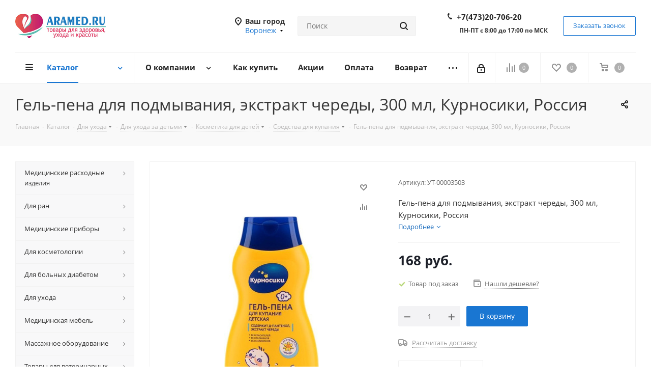

--- FILE ---
content_type: text/html; charset=UTF-8
request_url: https://www.aramed.ru/catalog/product/gel_pena_dlya_podmyvaniya_ekstrakt_cheredy_300_ml_kurnosiki_rossiya/
body_size: 103028
content:


<!DOCTYPE html>
<html xmlns="http://www.w3.org/1999/xhtml" xml:lang="ru" lang="ru" >
<head>
	<title>Гель-пена для подмывания, экстракт череды, 300 мл, Курносики, Россия: купить в Воронеж по цене 168 руб.  в интернет-магазине Арамед</title>
	<meta name="viewport" content="initial-scale=1.0, width=device-width" />
	<meta name="HandheldFriendly" content="true" />
	<meta name="yes" content="yes" />
	<meta name="apple-mobile-web-app-status-bar-style" content="black" />
	<meta name="SKYPE_TOOLBAR" content="SKYPE_TOOLBAR_PARSER_COMPATIBLE" />
	<meta http-equiv="Content-Type" content="text/html; charset=UTF-8" />
<meta name="keywords" content="Гель-пена для подмывания, экстракт череды, 300 мл, Курносики, Россия  купить, медицинский интернет-магазин, недорого, Арамед, Воронеж, с доставкой" />
<meta name="description" content="Купить недорого Гель-пена для подмывания, экстракт череды, 300 мл, Курносики, Россия по цене - 168 руб. Широкий ассортимент. Доставка по РФ &#9733; медицинский интернет-магазин Арамед &#9733; 8(800)55-191-66 &#9733; Время работы пн-пт с 8:00 до 17:00 по МСК " />
<script data-skip-moving="true">(function(w, d, n) {var cl = "bx-core";var ht = d.documentElement;var htc = ht ? ht.className : undefined;if (htc === undefined || htc.indexOf(cl) !== -1){return;}var ua = n.userAgent;if (/(iPad;)|(iPhone;)/i.test(ua)){cl += " bx-ios";}else if (/Windows/i.test(ua)){cl += ' bx-win';}else if (/Macintosh/i.test(ua)){cl += " bx-mac";}else if (/Linux/i.test(ua) && !/Android/i.test(ua)){cl += " bx-linux";}else if (/Android/i.test(ua)){cl += " bx-android";}cl += (/(ipad|iphone|android|mobile|touch)/i.test(ua) ? " bx-touch" : " bx-no-touch");cl += w.devicePixelRatio && w.devicePixelRatio >= 2? " bx-retina": " bx-no-retina";if (/AppleWebKit/.test(ua)){cl += " bx-chrome";}else if (/Opera/.test(ua)){cl += " bx-opera";}else if (/Firefox/.test(ua)){cl += " bx-firefox";}ht.className = htc ? htc + " " + cl : cl;})(window, document, navigator);</script>


<link href="/bitrix/cache/css/s1/aspro_next/kernel_main/kernel_main_v1.css?174292624823659"  rel="stylesheet" />
<link href="https://fonts.googleapis.com/css?family=Open+Sans:300italic,400italic,600italic,700italic,800italic,400,300,500,600,700,800&subset=latin,cyrillic-ext"  rel="stylesheet" />
<link href="/bitrix/css/aspro.next/notice.min.css?17429192402906"  rel="stylesheet" />
<link href="/bitrix/js/ui/design-tokens/dist/ui.design-tokens.min.css?174292146823463"  rel="stylesheet" />
<link href="/bitrix/js/ui/fonts/opensans/ui.font.opensans.min.css?17425552892320"  rel="stylesheet" />
<link href="/bitrix/js/main/popup/dist/main.popup.bundle.min.css?174292162526589"  rel="stylesheet" />
<link href="/bitrix/js/main/loader/dist/loader.bundle.min.css?17425552862029"  rel="stylesheet" />
<link href="/bitrix/js/main/core/css/core_viewer.min.css?174292159758384"  rel="stylesheet" />
<link href="/bitrix/js/ui/entity-selector/dist/entity-selector.bundle.min.css?174292171721622"  rel="stylesheet" />
<link href="/bitrix/js/ui/icon-set/actions/style.min.css?174292171719819"  rel="stylesheet" />
<link href="/bitrix/js/ui/icon-set/main/style.min.css?174292171775565"  rel="stylesheet" />
<link href="/bitrix/cache/css/s1/aspro_next/kernel_sidepanel/kernel_sidepanel_v1.css?174292181512473"  rel="stylesheet" />
<link href="/bitrix/js/socialnetwork/entity-selector/dist/sonet-entity-selector.bundle.min.css?17429212931465"  rel="stylesheet" />
<link href="/bitrix/js/ui/buttons/dist/ui.buttons.bundle.min.css?174292172634015"  rel="stylesheet" />
<link href="/bitrix/js/ui/cnt/ui.cnt.min.css?17429215284409"  rel="stylesheet" />
<link href="/bitrix/js/fileman/html_editor/html-editor.min.css?174291705456257"  rel="stylesheet" />
<link href="/bitrix/cache/css/s1/aspro_next/page_44f00dc2b4c1bb83c7aa72aa495b31ca/page_44f00dc2b4c1bb83c7aa72aa495b31ca_v1.css?174292181530226"  rel="stylesheet" />
<link href="/bitrix/cache/css/s1/aspro_next/default_54c4deaf377a1c46500ded324b582ef5/default_54c4deaf377a1c46500ded324b582ef5_v1.css?174292181528736"  rel="stylesheet" />
<link href="/bitrix/panel/main/popup.min.css?174255521320774"  rel="stylesheet" />
<link href="/bitrix/cache/css/s1/aspro_next/template_bd5801d6fe93fa6307f3bc8a3b32cbc1/template_bd5801d6fe93fa6307f3bc8a3b32cbc1_v1.css?17429218151145658"  data-template-style="true" rel="stylesheet" />




<script type="extension/settings" data-extension="ui.entity-selector">{"extensions":["bizproc.entity-selector","catalog.entity-selector","highloadblock.entity-selector","im.entity-selector","landing.entity-selector","seo.entity-selector","socialnetwork.entity-selector"]}</script>
<script type="extension/settings" data-extension="bizproc.entity-selector">{"entities":[{"id":"bizproc-template","options":{"dynamicLoad":true,"dynamicSearch":true}},{"id":"bizproc-script-template","options":{"dynamicLoad":true,"dynamicSearch":true}},{"id":"bizproc-automation-template","options":{"dynamicLoad":true,"dynamicSearch":true}}]}</script>
<script type="extension/settings" data-extension="catalog.entity-selector">{"entities":[{"id":"product","options":{"dynamicLoad":true,"dynamicSearch":true,"searchFields":[{"name":"supertitle","type":"string","system":true},{"name":"SEARCH_PROPERTIES","type":"string"},{"name":"PREVIEW_TEXT","type":"string"},{"name":"DETAIL_TEXT","type":"string"},{"name":"PARENT_NAME","type":"string"},{"name":"PARENT_SEARCH_PROPERTIES","type":"string"},{"name":"PARENT_PREVIEW_TEXT","type":"string"},{"name":"PARENT_DETAIL_TEXT","type":"string"}],"itemOptions":{"default":{"avatar":"\/bitrix\/js\/catalog\/entity-selector\/src\/images\/product.svg","captionOptions":{"fitContent":true,"maxWidth":150}}}}},{"id":"product_variation","options":{"dynamicLoad":false,"dynamicSearch":true,"searchFields":[{"name":"supertitle","type":"string","system":true},{"name":"SEARCH_PROPERTIES","type":"string"},{"name":"PREVIEW_TEXT","type":"string"},{"name":"DETAIL_TEXT","type":"string"},{"name":"PARENT_NAME","type":"string"},{"name":"PARENT_SEARCH_PROPERTIES","type":"string"},{"name":"PARENT_PREVIEW_TEXT","type":"string"},{"name":"PARENT_DETAIL_TEXT","type":"string"}],"itemOptions":{"default":{"avatar":"\/bitrix\/js\/catalog\/entity-selector\/src\/images\/product.svg","captionOptions":{"fitContent":true,"maxWidth":150}}}}},{"id":"variation","options":{"dynamicLoad":true,"dynamicSearch":true,"searchFields":[{"name":"supertitle","type":"string","system":true},{"name":"SEARCH_PROPERTIES","type":"string"},{"name":"PREVIEW_TEXT","type":"string"},{"name":"DETAIL_TEXT","type":"string"},{"name":"PARENT_NAME","type":"string"},{"name":"PARENT_SEARCH_PROPERTIES","type":"string"},{"name":"PARENT_PREVIEW_TEXT","type":"string"},{"name":"PARENT_DETAIL_TEXT","type":"string"}],"itemOptions":{"default":{"avatar":"\/bitrix\/js\/catalog\/entity-selector\/src\/images\/product.svg","captionOptions":{"fitContent":true,"maxWidth":150}}}}},{"id":"store","options":{"itemOptions":{"default":{"avatar":"\/bitrix\/js\/catalog\/entity-selector\/src\/images\/store.svg"}}}},{"id":"dynamic","options":{"itemOptions":{"default":{"avatar":"\/bitrix\/js\/catalog\/entity-selector\/src\/images\/dynamic.svg"}}}},{"id":"agent-contractor-product-variation","options":{"dynamicLoad":true,"dynamicSearch":true,"searchFields":[{"name":"supertitle","type":"string","system":true},{"name":"SEARCH_PROPERTIES","type":"string"},{"name":"PREVIEW_TEXT","type":"string"},{"name":"DETAIL_TEXT","type":"string"},{"name":"PARENT_NAME","type":"string"},{"name":"PARENT_SEARCH_PROPERTIES","type":"string"},{"name":"PARENT_PREVIEW_TEXT","type":"string"},{"name":"PARENT_DETAIL_TEXT","type":"string"}],"itemOptions":{"default":{"avatar":"\/bitrix\/js\/catalog\/entity-selector\/src\/images\/product.svg","captionOptions":{"fitContent":true,"maxWidth":150}}}}},{"id":"agent-contractor-section","options":{"dynamicLoad":true,"dynamicSearch":true,"searchFields":[{"name":"supertitle","type":"string","system":true},{"name":"SEARCH_PROPERTIES","type":"string"},{"name":"PREVIEW_TEXT","type":"string"},{"name":"DETAIL_TEXT","type":"string"},{"name":"PARENT_NAME","type":"string"},{"name":"PARENT_SEARCH_PROPERTIES","type":"string"},{"name":"PARENT_PREVIEW_TEXT","type":"string"},{"name":"PARENT_DETAIL_TEXT","type":"string"}],"itemOptions":{"default":{"avatar":"\/bitrix\/js\/catalog\/entity-selector\/src\/images\/product.svg","captionOptions":{"fitContent":true,"maxWidth":150}}},"tagOptions":{"default":{"textColor":"#535c69","bgColor":"#d2f95f"}}}}]}</script>
<script type="extension/settings" data-extension="highloadblock.entity-selector">{"entities":[{"id":"highloadblock-element","options":{"dynamicLoad":true,"dynamicSearch":true}}]}</script>
<script type="extension/settings" data-extension="im.entity-selector">{"entities":[{"id":"im-bot","options":{"dynamicLoad":true,"dynamicSearch":true,"itemOptions":{"default":{"supertitle":"Чат-бот","textColor":"#725acc"},"network":{"textColor":"#0a962f"},"support24":{"textColor":"#0165af"}}}},{"id":"im-chat","options":{"dynamicLoad":true,"dynamicSearch":true,"itemOptions":{"CHANNEL":{"supertitle":"Канал"},"ANNOUNCEMENT":{"supertitle":"Чат анонсов"},"GROUP":{"supertitle":"Групповой чат"},"VIDEOCONF":{"supertitle":"Чат видеконференции"},"CALL":{"supertitle":"Чат звонка"},"CRM":{"supertitle":"Чат сделки"},"SONET_GROUP":{"supertitle":"Чат группы"},"CALENDAR":{"supertitle":"Чат встречи"},"TASKS":{"supertitle":"Чат задачи"},"SUPPORT24_NOTIFIER":{"supertitle":"Поддержка24","textColor":"#0165af"},"SUPPORT24_QUESTION":{"supertitle":"Вопрос в поддержку","textColor":"#0165af"},"LINES":{"supertitle":"Открытая линия","textColor":"#0a962f"},"LIVECHAT":{"supertitle":"Открытая линия","textColor":"#0a962f"}}}},{"id":"im-chat-user","options":{"dynamicLoad":true,"dynamicSearch":true}},{"id":"im-user","options":{"dynamicLoad":true,"dynamicSearch":true}},{"id":"im-recent","options":{"dynamicLoad":true}},{"id":"imbot-network","options":{"dynamicSearch":true}}]}</script>
<script type="extension/settings" data-extension="landing.entity-selector">{"entities":[{"id":"landing","options":{"itemOptions":{"default":{"avatarOptions":{"bgSize":"cover"}},"folder":{"avatar":"\/bitrix\/js\/landing\/entity-selector\/src\/images\/icon-folder.svg"}},"dynamicLoad":true,"dynamicSearch":true}}]}</script>
<script type="extension/settings" data-extension="socialnetwork.entity-selector">{"entities":[{"id":"user","options":{"dynamicLoad":true,"dynamicSearch":true,"searchFields":[{"name":"position","type":"string"},{"name":"email","type":"email"}],"searchCacheLimits":["^[=_0-9a-z+~\u0027!\\$\u0026*^`|\\#%\\\/?{}-]+(\\.[=_0-9a-z+~\u0027!\\$\u0026*^`|\\#%\\\/?{}-]+)*@"],"badgeOptions":[{"title":"В отпуске","bgColor":"#b4f4e6","textColor":"#27a68a","conditions":{"isOnVacation":true}},{"title":"Приглашен","textColor":"#23a2ca","bgColor":"#dcf6fe","conditions":{"invited":true}}],"itemOptions":{"default":{"avatar":"\/bitrix\/js\/socialnetwork\/entity-selector\/src\/images\/default-user.svg","link":"\/company\/personal\/user\/#id#\/","linkTitle":"о сотруднике"},"extranet":{"textColor":"#ca8600","avatar":"\/bitrix\/js\/socialnetwork\/entity-selector\/src\/images\/extranet-user.svg","badges":[{"title":"Экстранет","textColor":"#bb8412","bgColor":"#fff599"}]},"email":{"textColor":"#ca8600","avatar":"\/bitrix\/js\/socialnetwork\/entity-selector\/src\/images\/email-user.svg","badges":[{"title":"Гость","textColor":"#bb8412","bgColor":"#fff599"}]},"inactive":{"badges":[{"title":"Уволен","textColor":"#828b95","bgColor":"#eaebec"}]},"integrator":{"badges":[{"title":"Интегратор","textColor":"#668d13","bgColor":"#e6f4b9"}]},"collaber":{"avatar":"\/bitrix\/js\/socialnetwork\/entity-selector\/src\/images\/collaber-user.svg","textColor":"#19CC45","avatarOptions":{"outline":"1px solid #19CC45","border":"2px solid #fff","outlineOffset":"-1px"}}},"tagOptions":{"default":{"textColor":"#1066bb","bgColor":"#bcedfc","avatar":"\/bitrix\/js\/socialnetwork\/entity-selector\/src\/images\/default-tag-user.svg"},"extranet":{"textColor":"#a9750f","bgColor":"#ffec91","avatar":"\/bitrix\/js\/socialnetwork\/entity-selector\/src\/images\/extranet-user.svg"},"email":{"textColor":"#a26b00","bgColor":"#ffec91","avatar":"\/bitrix\/js\/socialnetwork\/entity-selector\/src\/images\/email-user.svg"},"inactive":{"textColor":"#5f6670","bgColor":"#ecedef"},"collaber":{"textColor":"#1E8D36","bgColor":"#D4FDB0","avatar":"\/bitrix\/js\/socialnetwork\/entity-selector\/src\/images\/collaber-user.svg"}}}},{"id":"fired-user","options":{"dynamicLoad":true,"dynamicSearch":true,"searchFields":[{"name":"position","type":"string"},{"name":"email","type":"email"}],"searchCacheLimits":["^[=_0-9a-z+~\u0027!\\$\u0026*^`|\\#%\\\/?{}-]+(\\.[=_0-9a-z+~\u0027!\\$\u0026*^`|\\#%\\\/?{}-]+)*@"],"badgeOptions":[{"title":"В отпуске","bgColor":"#b4f4e6","textColor":"#27a68a","conditions":{"isOnVacation":true}},{"title":"Приглашен","textColor":"#23a2ca","bgColor":"#dcf6fe","conditions":{"invited":true}}],"itemOptions":{"default":{"avatar":"\/bitrix\/js\/socialnetwork\/entity-selector\/src\/images\/default-user.svg","link":"\/company\/personal\/user\/#id#\/","linkTitle":"о сотруднике"},"extranet":{"textColor":"#ca8600","avatar":"\/bitrix\/js\/socialnetwork\/entity-selector\/src\/images\/extranet-user.svg","badges":[{"title":"Экстранет","textColor":"#bb8412","bgColor":"#fff599"}]},"email":{"textColor":"#ca8600","avatar":"\/bitrix\/js\/socialnetwork\/entity-selector\/src\/images\/email-user.svg","badges":[{"title":"Гость","textColor":"#bb8412","bgColor":"#fff599"}]},"inactive":{"badges":[{"title":"Уволен","textColor":"#828b95","bgColor":"#eaebec"}]},"integrator":{"badges":[{"title":"Интегратор","textColor":"#668d13","bgColor":"#e6f4b9"}]},"collaber":{"avatar":"\/bitrix\/js\/socialnetwork\/entity-selector\/src\/images\/collaber-user.svg","textColor":"#19CC45","avatarOptions":{"outline":"1px solid #19CC45","border":"2px solid #fff","outlineOffset":"-1px"}}},"tagOptions":{"default":{"textColor":"#1066bb","bgColor":"#bcedfc","avatar":"\/bitrix\/js\/socialnetwork\/entity-selector\/src\/images\/default-tag-user.svg"},"extranet":{"textColor":"#a9750f","bgColor":"#ffec91","avatar":"\/bitrix\/js\/socialnetwork\/entity-selector\/src\/images\/extranet-user.svg"},"email":{"textColor":"#a26b00","bgColor":"#ffec91","avatar":"\/bitrix\/js\/socialnetwork\/entity-selector\/src\/images\/email-user.svg"},"inactive":{"textColor":"#5f6670","bgColor":"#ecedef"},"collaber":{"textColor":"#1E8D36","bgColor":"#D4FDB0","avatar":"\/bitrix\/js\/socialnetwork\/entity-selector\/src\/images\/collaber-user.svg"}}}},{"id":"project","options":{"dynamicLoad":true,"dynamicSearch":true,"itemOptions":{"default":{"avatar":"\/bitrix\/js\/socialnetwork\/entity-selector\/src\/images\/project.svg","link":"\/workgroups\/group\/#id#\/card\/","linkTitle":"о группе","supertitle":"Группа"},"extranet":{"avatar":"\/bitrix\/js\/socialnetwork\/entity-selector\/src\/images\/extranet-project.svg","textColor":"#ca8600","badges":[{"title":"Экстранет","textColor":"#bb8412","bgColor":"#fff599"}]},"collab":{"avatar":"\/bitrix\/js\/socialnetwork\/entity-selector\/src\/images\/collab-project.svg","textColor":"#00a94e","supertitle":"Коллаба","link":""}},"tagOptions":{"default":{"textColor":"#207976","bgColor":"#ade7e4"},"extranet":{"textColor":"#a9750f","bgColor":"#ffec91"}}}},{"id":"meta-user","options":{"dynamicLoad":true,"dynamicSearch":false,"itemOptions":{"all-users":{"avatar":"\/bitrix\/js\/socialnetwork\/entity-selector\/src\/images\/meta-user-all.svg"},"other-users":{"avatar":"\/bitrix\/js\/socialnetwork\/entity-selector\/src\/images\/meta-user-other.svg"}},"tagOptions":{"all-users":{"textColor":"#5f6670","bgColor":"#dbf087","avatar":""},"other-users":{"textColor":"#5f6670","bgColor":"#dbf087","avatar":""}}}},{"id":"project-tag","options":{"dynamicLoad":true,"dynamicSearch":true,"itemOptions":{"default":{"avatar":"\/bitrix\/js\/socialnetwork\/entity-selector\/src\/images\/default-tag.svg"}}}}]}</script>
<script type="extension/settings" data-extension="main.date">{"formats":{"FORMAT_DATE":"DD.MM.YYYY","FORMAT_DATETIME":"DD.MM.YYYY HH:MI:SS","SHORT_DATE_FORMAT":"d.m.Y","MEDIUM_DATE_FORMAT":"j M Y","LONG_DATE_FORMAT":"j F Y","DAY_MONTH_FORMAT":"j F","DAY_SHORT_MONTH_FORMAT":"j M","SHORT_DAY_OF_WEEK_MONTH_FORMAT":"D, j F","SHORT_DAY_OF_WEEK_SHORT_MONTH_FORMAT":"D, j M","DAY_OF_WEEK_MONTH_FORMAT":"l, j F","FULL_DATE_FORMAT":"l, j F  Y","SHORT_TIME_FORMAT":"H:i","LONG_TIME_FORMAT":"H:i:s"}}</script>
<script type="extension/settings" data-extension="currency.currency-core">{"region":"ru"}</script>



<link rel="shortcut icon" href="/favicon.jpg" type="image/jpeg" />
<link rel="apple-touch-icon" sizes="180x180" href="/upload/CNext/23a/23a919ce92d4f06807b7e821fdd3865f.png" />
<style>html {--border-radius:8px;--theme-base-color:#1976d2;--theme-base-color-hue:210;--theme-base-color-saturation:79%;--theme-base-color-lightness:46%;--theme-base-opacity-color:#1976d21a;--theme-more-color:#1976d2;--theme-more-color-hue:210;--theme-more-color-saturation:79%;--theme-more-color-lightness:46%;--theme-lightness-hover-diff:6%;}</style>
<meta property="og:description" content="Гель-пена для подмывания, экстракт череды, 300 мл, Курносики, Россия" />
<meta property="og:image" content="https://www.aramed.ru:443/upload/iblock/709/qnig15o3gs3jd05m25io5t3eh14r23lb.jpg" />
<link rel="image_src" href="https://www.aramed.ru:443/upload/iblock/709/qnig15o3gs3jd05m25io5t3eh14r23lb.jpg"  />
<meta property="og:title" content="Гель-пена для подмывания, экстракт череды, 300 мл, Курносики, Россия: купить в Воронеж по цене 168 руб.  в интернет-магазине Арамед" />
<meta property="og:type" content="website" />
<meta property="og:url" content="https://www.aramed.ru:443/catalog/product/gel_pena_dlya_podmyvaniya_ekstrakt_cheredy_300_ml_kurnosiki_rossiya/" />



		</head>
<body class="site_s1 fill_bg_n " id="main">
<div id="panel"></div>
	
	<!--'start_frame_cache_WIklcT'-->
<!--'end_frame_cache_WIklcT'-->				<!--'start_frame_cache_basketitems-component-block'-->												<div id="ajax_basket"></div>
					<!--'end_frame_cache_basketitems-component-block'-->						
		
					
	<div class="wrapper1  header_bglight with_left_block  catalog_page basket_normal basket_fill_DARK side_LEFT catalog_icons_N banner_auto  mheader-v1 header-v8 regions_Y fill_N footer-v1 front-vindex1 mfixed_Y mfixed_view_always title-v3 with_phones with_lazy store_LIST_AMOUNT">
		
		<div class="header_wrap visible-lg visible-md title-v3">
			<header id="header">
				<div class="header-v8 header-wrapper">
	<div class="logo_and_menu-row">
		<div class="logo-row">
			<div class="maxwidth-theme">
				<div class="row">
					<div class="logo-block col-md-2 col-sm-3">
						<div class="logo colored">
							<a href="/"><img src="/upload/CNext/bb7/bb787d867bd9cf5c25deb15d42d358f2.jpg" alt="Интернет-магазин Арамед" title="Интернет-магазин Арамед" data-src="" /></a>						</div>
					</div>
					<div class="col-md-2 visible-lg">
						<div class="top-description">
													</div>
					</div>
											<div class="inline-block pull-left">
							<div class="top-description">
								<!--'start_frame_cache_header-regionality-block'-->
			<div class="region_wrapper">
			<div class="city_title">Ваш город</div>
			<div class="js_city_chooser colored" data-event="jqm" data-name="city_chooser_small" data-param-url="%2Fcatalog%2Fproduct%2Fgel_pena_dlya_podmyvaniya_ekstrakt_cheredy_300_ml_kurnosiki_rossiya%2F" data-param-form_id="city_chooser">
				<span>Воронеж</span><span class="arrow"><i></i></span>
			</div>
					</div>
	<!--'end_frame_cache_header-regionality-block'-->							</div>
						</div>
										<div class="col-md-3 search_wrap">
						<div class="search-block search-block--bound-header inner-table-block">
											<div class="search-wrapper">
				<div id="title-search_fixed">
					<form action="/catalog/" class="search">
						<div class="search-input-div">
							<input class="search-input" id="title-search-input_fixed" type="text" name="q" value="" placeholder="Поиск" size="20" maxlength="50" autocomplete="off" />
						</div>
						<div class="search-button-div">
							<button class="btn btn-search" type="submit" name="s" value="Найти"><i class="svg svg-search svg-black"></i></button>
							<span class="close-block inline-search-hide"><span class="svg svg-close close-icons"></span></span>
						</div>
					</form>
				</div>
			</div>
							</div>
					</div>
					<div class="right-icons pull-right">
						<div class="phone-block with_btn">
															<div class="inner-table-block">
									<!--'start_frame_cache_common-phones-block-0'-->
	<div class="phone">
		<i class="svg svg-phone"></i>
		<a class="phone-block__item-link" rel="nofollow" href="tel:+74732070620">
			+7(473)20-706-20		</a>
					<div class="dropdown scrollbar">
				<div class="wrap">
											<div class="phone-block__item">
							<a class="phone-block__item-inner phone-block__item-link" rel="nofollow" href="tel:+74732070620">
								<span class="phone-block__item-text">
									+7(473)20-706-20									
																	</span>

															</a>
						</div>
									</div>
			</div>
			</div>
<!--'end_frame_cache_common-phones-block-0'-->									<div class="schedule">
										<b> </b><br>
 <b>ПН-ПТ с 8:00 до 17:00 по МСК<br>
<br>
 </b>									</div>
								</div>
																						<div class="inner-table-block">
									<span class="callback-block animate-load twosmallfont colored  white btn-default btn" data-event="jqm" data-param-form_id="CALLBACK" data-name="callback">Заказать звонок</span>
								</div>
													</div>
					</div>
				</div>
			</div>
		</div>	</div>
	<div class="menu-row middle-block bglight sliced">
		<div class="maxwidth-theme">
			<div class="row">
				<div class="col-md-12">
					<div class="right-icons pull-right">
						<div class="pull-right">
														<!--'start_frame_cache_header-basket-with-compare-block1'-->															<span class="wrap_icon inner-table-block">
										<!--noindex-->
			<a class="basket-link compare    " href="/catalog/compare.php" title="Список сравниваемых элементов">
		<span class="js-basket-block"><i class="svg inline  svg-inline-compare " aria-hidden="true" ><svg xmlns="http://www.w3.org/2000/svg" width="17" height="17" viewBox="0 0 17 17">
  <defs>
    <style>
      .comcls-1 {
        fill: #222;
        fill-rule: evenodd;
      }
    </style>
  </defs>
  <path class="comcls-1" d="M16,3h0a1,1,0,0,1,1,1V17H15V4A1,1,0,0,1,16,3ZM11,6a1,1,0,0,1,1,1V17H10V7A1,1,0,0,1,11,6ZM6,0A1,1,0,0,1,7,1V17H5V1A1,1,0,0,1,6,0ZM1,8A1,1,0,0,1,2,9v8H0V9A1,1,0,0,1,1,8Z"/>
</svg>
</i><span class="title dark_link">Сравнение</span><span class="count">0</span></span>
	</a>
	<!--/noindex-->										</span>
																		<!-- noindex -->
											<span class="wrap_icon inner-table-block">
											<a rel="nofollow" class="basket-link delay   " href="/basket/#delayed" title="Список отложенных товаров пуст">
							<span class="js-basket-block">
								<i class="svg inline  svg-inline-wish " aria-hidden="true" ><svg xmlns="http://www.w3.org/2000/svg" width="18" height="15.906" viewBox="0 0 18 15.906">
  <defs>
    <style>
      .whcls-1 {
        fill: #222;
        fill-rule: evenodd;
      }
    </style>
  </defs>
  <path class="whcls-1" d="M16.2,8.884L9.135,15.912h-0.3L1.263,8.468l0.01-.005a5.127,5.127,0,0,1-1.3-3.421A4.931,4.931,0,0,1,4.792.007,4.776,4.776,0,0,1,9.01,2.653,4.745,4.745,0,0,1,13.212,0,4.9,4.9,0,0,1,18,5,5.054,5.054,0,0,1,16.2,8.884Zm-1.277-1.6L9.1,13.208H8.855L2.744,7,2.762,6.98A2.989,2.989,0,1,1,7.383,3.2l0.008-.007L7.428,3.251a2.99,2.99,0,0,1,.216.36L9.036,5.934l1.274-2.239a2.992,2.992,0,0,1,.233-0.41h0A2.993,2.993,0,1,1,14.919,7.288Z"/>
</svg>
</i>								<span class="title dark_link">Отложенные</span>
								<span class="count">0</span>
							</span>
						</a>
											</span>
																<span class="wrap_icon inner-table-block top_basket">
											<a rel="nofollow" class="basket-link basket    " href="/basket/" title="Корзина пуста">
							<span class="js-basket-block">
								<i class="svg inline  svg-inline-basket " aria-hidden="true" ><svg xmlns="http://www.w3.org/2000/svg" width="17" height="16" viewBox="0 0 17 16">
  <defs>
    <style>
      .cls-1 {
        fill: #222;
        fill-rule: evenodd;
      }
    </style>
  </defs>
  <path data-name="Ellipse 2 copy" class="cls-1" d="M1500,66.344l-0.63.656h-10.62l-0.75-.781L1486.85,59H1485a1,1,0,1,1,0-2h2c0.26,0,.52.006,0.52,0.006a1.048,1.048,0,0,1,1.15.763L1489.16,60h11.34l0.5,0.5V62ZM1489.37,62l0.41,3h8.5l0.72-3h-9.63Zm1.13,6a2.5,2.5,0,1,1-2.5,2.5A2.5,2.5,0,0,1,1490.5,68Zm-0.5,3h1V70h-1v1Zm7.5-3a2.5,2.5,0,1,1-2.5,2.5A2.5,2.5,0,0,1,1497.5,68Zm-0.5,3h1V70h-1v1Z" transform="translate(-1484 -57)"/>
</svg>
</i>																<span class="title dark_link">Корзина<span class="count">0</span></span>
																<span class="count">0</span>
							</span>
						</a>
						<span class="basket_hover_block loading_block loading_block_content"></span>
											</span>
										<!-- /noindex -->
							<!--'end_frame_cache_header-basket-with-compare-block1'-->									</div>
						<div class="pull-right">
							<div class="wrap_icon inner-table-block">
										
		<!--'start_frame_cache_header-auth-block1'-->							<!-- noindex --><a rel="nofollow" title="Мой кабинет" class="personal-link dark-color animate-load" data-event="jqm" data-param-type="auth" data-param-backurl="/catalog/product/gel_pena_dlya_podmyvaniya_ekstrakt_cheredy_300_ml_kurnosiki_rossiya/" data-name="auth" href="/personal/"><i class="svg inline  svg-inline-cabinet" aria-hidden="true" title="Мой кабинет"><svg xmlns="http://www.w3.org/2000/svg" width="16" height="17" viewBox="0 0 16 17">
  <defs>
    <style>
      .loccls-1 {
        fill: #222;
        fill-rule: evenodd;
      }
    </style>
  </defs>
  <path class="loccls-1" d="M14,17H2a2,2,0,0,1-2-2V8A2,2,0,0,1,2,6H3V4A4,4,0,0,1,7,0H9a4,4,0,0,1,4,4V6h1a2,2,0,0,1,2,2v7A2,2,0,0,1,14,17ZM11,4A2,2,0,0,0,9,2H7A2,2,0,0,0,5,4V6h6V4Zm3,4H2v7H14V8ZM8,9a1,1,0,0,1,1,1v2a1,1,0,0,1-2,0V10A1,1,0,0,1,8,9Z"/>
</svg>
</i></a><!-- /noindex -->									<!--'end_frame_cache_header-auth-block1'-->								</div>
						</div>
					</div>
					<div class="menu-only">
						<nav class="mega-menu sliced">
										<div class="table-menu ">
		<table>
			<tr>
									
										<td class="menu-item unvisible dropdown catalog wide_menu  active">
						<div class="wrap">
							<a class="dropdown-toggle" href="/catalog/">
								<div>
																		Каталог									<div class="line-wrapper"><span class="line"></span></div>
								</div>
							</a>
															<span class="tail"></span>
								<div class="dropdown-menu long-menu-items">
																			<div class="menu-navigation">
											<div class="menu-navigation__sections-wrapper">
												<div class="customScrollbar scrollbar">
													<div class="menu-navigation__sections">
																													<div class="menu-navigation__sections-item">
																
																<a
																	href="/catalog/meditsinskie_raskhodnye_izdeliya/"
																	class="menu-navigation__sections-item-link font_xs menu-navigation__sections-item-link--fa dark_link  menu-navigation__sections-item-dropdown"
																>
																																																																					<span class="menu-navigation__sections-item-link-inner">
																																				<span class="name">Медицинские расходные изделия</span>
																	</span>
																</a>
															</div>
																													<div class="menu-navigation__sections-item">
																
																<a
																	href="/catalog/dlya_ran/"
																	class="menu-navigation__sections-item-link font_xs menu-navigation__sections-item-link--fa dark_link  menu-navigation__sections-item-dropdown"
																>
																																																																					<span class="menu-navigation__sections-item-link-inner">
																																				<span class="name">Для ран</span>
																	</span>
																</a>
															</div>
																													<div class="menu-navigation__sections-item">
																
																<a
																	href="/catalog/meditsinskie_pribory/"
																	class="menu-navigation__sections-item-link font_xs menu-navigation__sections-item-link--fa dark_link  menu-navigation__sections-item-dropdown"
																>
																																																																					<span class="menu-navigation__sections-item-link-inner">
																																				<span class="name">Медицинские приборы</span>
																	</span>
																</a>
															</div>
																													<div class="menu-navigation__sections-item">
																
																<a
																	href="/catalog/dlya_kosmetologii/"
																	class="menu-navigation__sections-item-link font_xs menu-navigation__sections-item-link--fa dark_link  menu-navigation__sections-item-dropdown"
																>
																																																																					<span class="menu-navigation__sections-item-link-inner">
																																				<span class="name">Для косметологии</span>
																	</span>
																</a>
															</div>
																													<div class="menu-navigation__sections-item">
																
																<a
																	href="/catalog/dlya_bolnykh_diabetom/"
																	class="menu-navigation__sections-item-link font_xs menu-navigation__sections-item-link--fa dark_link  menu-navigation__sections-item-dropdown"
																>
																																																																					<span class="menu-navigation__sections-item-link-inner">
																																				<span class="name">Для больных диабетом</span>
																	</span>
																</a>
															</div>
																													<div class="menu-navigation__sections-item">
																
																<a
																	href="/catalog/dlya_ukhoda/"
																	class="menu-navigation__sections-item-link font_xs menu-navigation__sections-item-link--fa dark_link  menu-navigation__sections-item-dropdown"
																>
																																																																					<span class="menu-navigation__sections-item-link-inner">
																																				<span class="name">Для ухода</span>
																	</span>
																</a>
															</div>
																													<div class="menu-navigation__sections-item">
																
																<a
																	href="/catalog/meditsinskaya_mebel/"
																	class="menu-navigation__sections-item-link font_xs menu-navigation__sections-item-link--fa dark_link  menu-navigation__sections-item-dropdown"
																>
																																																																					<span class="menu-navigation__sections-item-link-inner">
																																				<span class="name">Медицинская мебель</span>
																	</span>
																</a>
															</div>
																													<div class="menu-navigation__sections-item">
																
																<a
																	href="/catalog/massazhnoe_oborudovanie/"
																	class="menu-navigation__sections-item-link font_xs menu-navigation__sections-item-link--fa dark_link  menu-navigation__sections-item-dropdown"
																>
																																																																					<span class="menu-navigation__sections-item-link-inner">
																																				<span class="name">Массажное оборудование</span>
																	</span>
																</a>
															</div>
																													<div class="menu-navigation__sections-item">
																
																<a
																	href="/catalog/tovary_dlya_veterinarnykh_klinik/"
																	class="menu-navigation__sections-item-link font_xs menu-navigation__sections-item-link--fa dark_link  menu-navigation__sections-item-dropdown"
																>
																																																																					<span class="menu-navigation__sections-item-link-inner">
																																				<span class="name">Товары для ветеринарных клиник</span>
																	</span>
																</a>
															</div>
																													<div class="menu-navigation__sections-item">
																
																<a
																	href="/catalog/sredstva_individualnoy_zashchity/"
																	class="menu-navigation__sections-item-link font_xs menu-navigation__sections-item-link--fa dark_link  menu-navigation__sections-item-dropdown"
																>
																																																																					<span class="menu-navigation__sections-item-link-inner">
																																				<span class="name">Средства индивидуальной защиты</span>
																	</span>
																</a>
															</div>
																													<div class="menu-navigation__sections-item">
																
																<a
																	href="/catalog/ortopediya/"
																	class="menu-navigation__sections-item-link font_xs menu-navigation__sections-item-link--fa dark_link "
																>
																																		<span class="menu-navigation__sections-item-link-inner">
																																				<span class="name">Ортопедические изделия</span>
																	</span>
																</a>
															</div>
																													<div class="menu-navigation__sections-item">
																
																<a
																	href="/catalog/optovyy_katalog/"
																	class="menu-navigation__sections-item-link font_xs menu-navigation__sections-item-link--fa dark_link  menu-navigation__sections-item-dropdown"
																>
																																																																					<span class="menu-navigation__sections-item-link-inner">
																																				<span class="name">Оптовый каталог</span>
																	</span>
																</a>
															</div>
																													<div class="menu-navigation__sections-item">
																
																<a
																	href="/catalog/ukladki_i_nabory_meditsinskie/"
																	class="menu-navigation__sections-item-link font_xs menu-navigation__sections-item-link--fa dark_link "
																>
																																		<span class="menu-navigation__sections-item-link-inner">
																																				<span class="name">Укладки и наборы медицинские</span>
																	</span>
																</a>
															</div>
																											</div>
												</div>
											</div>
											<div class="menu-navigation__content">
									
										<div class="customScrollbar scrollbar">
											<ul class="menu-wrapper " >
																																																			<li class="dropdown-submenu   has_img parent-items">
																													<div class="subitems-wrapper">
																<ul class="menu-wrapper" >
																																																					<li class="dropdown-submenu   has_img">
																											<a href="/catalog/bele/" title="Белье для медицинских учреждений">
						<div class="menu_img"><img data-lazyload class="lazyload" src="[data-uri]" data-src="/upload/resize_cache/iblock/e13/60_60_1/e1332b525121a8fe687b4cd1a4e0ff14.jpg" alt="Белье для медицинских учреждений" title="Белье для медицинских учреждений" /></div>
					</a>
										<a href="/catalog/bele/" title="Белье для медицинских учреждений"><span class="name">Белье для медицинских учреждений</span><span class="arrow"><i></i></span></a>
															<ul class="dropdown-menu toggle_menu">
																	<li class="menu-item   ">
							<a href="/catalog/polotentsa_1/" title="Полотенца"><span class="name">Полотенца</span></a>
													</li>
																	<li class="menu-item   ">
							<a href="/catalog/prostyni_odnorazovye_1/" title="Простыни одноразовые"><span class="name">Простыни одноразовые</span></a>
													</li>
																	<li class="menu-item   ">
							<a href="/catalog/salfetki_odnorazovye_1/" title="Салфетки одноразовые"><span class="name">Салфетки одноразовые</span></a>
													</li>
														</ul>
																							</li>
																																																					<li class="dropdown-submenu   has_img">
																											<a href="/catalog/ginekologiya/" title="Гинекология">
						<div class="menu_img"><img data-lazyload class="lazyload" src="[data-uri]" data-src="/upload/resize_cache/iblock/4c0/60_60_1/4c0d41270144aea2ddb76efb1a7a9cba.jpg" alt="Гинекология" title="Гинекология" /></div>
					</a>
										<a href="/catalog/ginekologiya/" title="Гинекология"><span class="name">Гинекология</span><span class="arrow"><i></i></span></a>
															<ul class="dropdown-menu toggle_menu">
																	<li class="menu-item   ">
							<a href="/catalog/ginekologicheskie_zerkala/" title="Гинекологические зеркала"><span class="name">Гинекологические зеркала</span></a>
													</li>
																	<li class="menu-item   ">
							<a href="/catalog/ginekologicheskie_nabory/" title="Гинекологические наборы"><span class="name">Гинекологические наборы</span></a>
													</li>
																	<li class="menu-item   ">
							<a href="/catalog/urogenitalnye_zondy/" title="Урогенитальные зонды"><span class="name">Урогенитальные зонды</span></a>
													</li>
																	<li class="menu-item   ">
							<a href="/catalog/pintsety/" title="Пинцеты"><span class="name">Пинцеты</span></a>
													</li>
														</ul>
																							</li>
																																																					<li class="dropdown-submenu   has_img">
																											<a href="/catalog/dezinfektsiya_i_gigiena/" title="Дезинфекция и гигиена ">
						<div class="menu_img"><img data-lazyload class="lazyload" src="[data-uri]" data-src="/upload/resize_cache/iblock/ca7/60_60_1/ca74c537d443eb744d7c22ad1d8e033f.jpg" alt="Дезинфекция и гигиена " title="Дезинфекция и гигиена " /></div>
					</a>
										<a href="/catalog/dezinfektsiya_i_gigiena/" title="Дезинфекция и гигиена "><span class="name">Дезинфекция и гигиена </span><span class="arrow"><i></i></span></a>
															<ul class="dropdown-menu toggle_menu">
																	<li class="menu-item   ">
							<a href="/catalog/bumazhnye_polotentsa/" title="Бумажные полотенца"><span class="name">Бумажные полотенца</span></a>
													</li>
																	<li class="menu-item   ">
							<a href="/catalog/dezsredstva/" title="Дезсредства"><span class="name">Дезсредства</span></a>
													</li>
																	<li class="menu-item   ">
							<a href="/catalog/indikatory_sterilizatsii/" title="Индикаторы стерилизации"><span class="name">Индикаторы стерилизации</span></a>
													</li>
																	<li class="menu-item   ">
							<a href="/catalog/lotki_dlya_sterilizatsii/" title="Лотки для стерилизации"><span class="name">Лотки для стерилизации</span></a>
													</li>
																	<li class="menu-item   ">
							<a href="/catalog/pakety_dlya_meditsinskikh_otkhodov/" title="Пакеты для медицинских отходов"><span class="name">Пакеты для медицинских отходов</span></a>
													</li>
																	<li class="menu-item   ">
							<a href="/catalog/pakety_dlya_sterilizatsii/" title="Пакеты для стерилизации"><span class="name">Пакеты для стерилизации</span></a>
													</li>
																	<li class="menu-item   ">
							<a href="/catalog/rulony_dlya_sterilizatsii/" title="Рулоны для стерилизации"><span class="name">Рулоны для стерилизации</span></a>
													</li>
																	<li class="menu-item   ">
							<a href="/catalog/salfetki_bumazhnye/" title="Салфетки бумажные"><span class="name">Салфетки бумажные</span></a>
													</li>
																	<li class="menu-item   ">
							<a href="/catalog/konteynery_dlya_dezinfektsii_i_sterilizatsii/" title="Контейнеры для дезинфекции и стерилизации"><span class="name">Контейнеры для дезинфекции и стерилизации</span></a>
													</li>
																	<li class="menu-item   ">
							<a href="/catalog/spirtovye_salfetki/" title="Спиртовые салфетки"><span class="name">Спиртовые салфетки</span></a>
													</li>
																	<li class="menu-item collapsed  ">
							<a href="/catalog/dozatory/" title="Дозаторы"><span class="name">Дозаторы</span></a>
													</li>
																	<li class="menu-item collapsed  ">
							<a href="/catalog/mylo/" title="Мыло"><span class="name">Мыло</span></a>
													</li>
																	<li class="menu-item collapsed  ">
							<a href="/catalog/meditsinskie_upakovochnye_materialy/" title="Медицинские упаковочные материалы"><span class="name">Медицинские упаковочные материалы</span></a>
													</li>
																<li><span class="colored more_items with_dropdown">Ещё</span></li>
									</ul>
																							</li>
																																																					<li class="   has_img">
																											<a href="/catalog/gastroenterologiya/" title="Гастроэнтерология">
						<div class="menu_img"><img data-lazyload class="lazyload" src="[data-uri]" data-src="/upload/resize_cache/iblock/ac6/60_60_1/d4qa9gggi065nq2z56slutnfbm6te5wb.jpg" alt="Гастроэнтерология" title="Гастроэнтерология" /></div>
					</a>
										<a href="/catalog/gastroenterologiya/" title="Гастроэнтерология"><span class="name">Гастроэнтерология</span></a>
																							</li>
																																																					<li class="dropdown-submenu   has_img">
																											<a href="/catalog/dlya_zabora_krovi/" title="Для забора крови">
						<div class="menu_img"><img data-lazyload class="lazyload" src="[data-uri]" data-src="/upload/resize_cache/iblock/c9d/60_60_1/c9df4fa4b9081c9bed2ef06694331b0a.jpg" alt="Для забора крови" title="Для забора крови" /></div>
					</a>
										<a href="/catalog/dlya_zabora_krovi/" title="Для забора крови"><span class="name">Для забора крови</span><span class="arrow"><i></i></span></a>
															<ul class="dropdown-menu toggle_menu">
																	<li class="menu-item   ">
							<a href="/catalog/vakuumnye_probirki/" title="Вакуумные пробирки"><span class="name">Вакуумные пробирки</span></a>
													</li>
																	<li class="menu-item   ">
							<a href="/catalog/zhguty/" title="Жгуты"><span class="name">Жгуты</span></a>
													</li>
																	<li class="menu-item   ">
							<a href="/catalog/lantsety/" title="Ланцеты"><span class="name">Ланцеты</span></a>
													</li>
																	<li class="menu-item   ">
							<a href="/catalog/skarifikatory_1/" title="Скарификаторы"><span class="name">Скарификаторы</span></a>
													</li>
																	<li class="menu-item   ">
							<a href="/catalog/dlya_zabora_krovi_2/" title="Иглы-бабочки для забора крови"><span class="name">Иглы-бабочки для забора крови</span></a>
													</li>
																	<li class="menu-item   ">
							<a href="/catalog/igly_dvustoronnie_/" title="Иглы двусторонние "><span class="name">Иглы двусторонние </span></a>
													</li>
														</ul>
																							</li>
																																																					<li class="dropdown-submenu   has_img">
																											<a href="/catalog/dlya_infuziy/" title="Для инфузий">
						<div class="menu_img"><img data-lazyload class="lazyload" src="[data-uri]" data-src="/upload/resize_cache/iblock/0ee/60_60_1/0ee9914557eeb7f37d7dffafcfd5ea9f.jpg" alt="Для инфузий" title="Для инфузий" /></div>
					</a>
										<a href="/catalog/dlya_infuziy/" title="Для инфузий"><span class="name">Для инфузий</span><span class="arrow"><i></i></span></a>
															<ul class="dropdown-menu toggle_menu">
																	<li class="menu-item   ">
							<a href="/catalog/sistemy_dlya_perelivaniya/" title="Системы для переливаний"><span class="name">Системы для переливаний</span></a>
													</li>
																	<li class="menu-item   ">
							<a href="/catalog/dlya_perifericheskikh_ven/" title="Для периферических вен"><span class="name">Для периферических вен</span></a>
													</li>
														</ul>
																							</li>
																																																					<li class="dropdown-submenu   has_img">
																											<a href="/catalog/dlya_inektsiy/" title="Для инъекций">
						<div class="menu_img"><img data-lazyload class="lazyload" src="[data-uri]" data-src="/upload/resize_cache/iblock/44d/60_60_1/44d87017ad1e0aaa08bde796574fef7b.jpg" alt="Для инъекций" title="Для инъекций" /></div>
					</a>
										<a href="/catalog/dlya_inektsiy/" title="Для инъекций"><span class="name">Для инъекций</span><span class="arrow"><i></i></span></a>
															<ul class="dropdown-menu toggle_menu">
																	<li class="menu-item   ">
							<a href="/catalog/igly/" title="Иглы"><span class="name">Иглы</span></a>
													</li>
																	<li class="menu-item   ">
							<a href="/catalog/spirtovye_salfetki_1/" title="Спиртовые салфетки"><span class="name">Спиртовые салфетки</span></a>
													</li>
																	<li class="menu-item   ">
							<a href="/catalog/shpritsy/" title="Шприцы"><span class="name">Шприцы</span></a>
													</li>
														</ul>
																							</li>
																																																					<li class="dropdown-submenu   has_img">
																											<a href="/catalog/dlya_issledovaniy/" title="Для исследований">
						<div class="menu_img"><img data-lazyload class="lazyload" src="[data-uri]" data-src="/upload/resize_cache/iblock/db5/60_60_1/db59fe639c36691f88eb2416fdc55249.jpg" alt="Для исследований" title="Для исследований" /></div>
					</a>
										<a href="/catalog/dlya_issledovaniy/" title="Для исследований"><span class="name">Для исследований</span><span class="arrow"><i></i></span></a>
															<ul class="dropdown-menu toggle_menu">
																	<li class="menu-item   ">
							<a href="/catalog/geli_dlya_issledovaniy_1/" title="Гели для исследований"><span class="name">Гели для исследований</span></a>
													</li>
																	<li class="menu-item   ">
							<a href="/catalog/konteynery_dlya_sbora_analizov/" title="Контейнеры для сбора анализов"><span class="name">Контейнеры для сбора анализов</span></a>
													</li>
																	<li class="menu-item   ">
							<a href="/catalog/prezervativy_dlya_uzi/" title="Презервативы для УЗИ"><span class="name">Презервативы для УЗИ</span></a>
													</li>
																	<li class="menu-item   ">
							<a href="/catalog/registratsionnaya_bumaga/" title="Регистрационная бумага"><span class="name">Регистрационная бумага</span></a>
													</li>
																	<li class="menu-item   ">
							<a href="/catalog/elektrody/" title="Электроды"><span class="name">Электроды</span></a>
													</li>
														</ul>
																							</li>
																																																					<li class="dropdown-submenu   has_img">
																											<a href="/catalog/dlya_laboratoriy/" title="Для лабораторий">
						<div class="menu_img"><img data-lazyload class="lazyload" src="[data-uri]" data-src="/upload/resize_cache/iblock/80a/60_60_1/80a828020f58ca56019f04b6e584cb98.jpg" alt="Для лабораторий" title="Для лабораторий" /></div>
					</a>
										<a href="/catalog/dlya_laboratoriy/" title="Для лабораторий"><span class="name">Для лабораторий</span><span class="arrow"><i></i></span></a>
															<ul class="dropdown-menu toggle_menu">
																	<li class="menu-item   ">
							<a href="/catalog/kapillyary/" title="Капилляры"><span class="name">Капилляры</span></a>
													</li>
																	<li class="menu-item   ">
							<a href="/catalog/karandashi_po_steklu/" title="Карандаши по стеклу"><span class="name">Карандаши по стеклу</span></a>
													</li>
																	<li class="menu-item   ">
							<a href="/catalog/kyuvety/" title="Кюветы"><span class="name">Кюветы</span></a>
													</li>
																	<li class="menu-item   ">
							<a href="/catalog/palochki/" title="Палочки"><span class="name">Палочки</span></a>
													</li>
																	<li class="menu-item   ">
							<a href="/catalog/pipetki/" title="Пипетки"><span class="name">Пипетки</span></a>
													</li>
																	<li class="menu-item   ">
							<a href="/catalog/chashki_biologicheskie/" title="Чашки биологические"><span class="name">Чашки биологические</span></a>
													</li>
																	<li class="menu-item   ">
							<a href="/catalog/shpateli_laboratornye/" title="Шпатели лабораторные"><span class="name">Шпатели лабораторные</span></a>
													</li>
																	<li class="menu-item   ">
							<a href="/catalog/lopatochki/" title="Лопаточки"><span class="name">Лопаточки</span></a>
													</li>
																	<li class="menu-item   ">
							<a href="/catalog/planshety/" title="Планшеты"><span class="name">Планшеты</span></a>
													</li>
																	<li class="menu-item   ">
							<a href="/catalog/probirki_laboratornye/" title="Пробирки лабораторные"><span class="name">Пробирки лабораторные</span></a>
													</li>
																	<li class="menu-item collapsed  ">
							<a href="/catalog/stekla_dlya_mikropreparatov/" title="Стекла для микропрепаратов"><span class="name">Стекла для микропрепаратов</span></a>
													</li>
																	<li class="menu-item collapsed  ">
							<a href="/catalog/flakony/" title="Флаконы"><span class="name">Флаконы</span></a>
													</li>
																	<li class="menu-item collapsed  ">
							<a href="/catalog/reagenty/" title="Реагенты"><span class="name">Реагенты</span></a>
													</li>
																	<li class="menu-item collapsed  ">
							<a href="/catalog/termokonteynery/" title="Термоконтейнеры"><span class="name">Термоконтейнеры</span></a>
													</li>
																<li><span class="colored more_items with_dropdown">Ещё</span></li>
									</ul>
																							</li>
																																																					<li class="dropdown-submenu   has_img">
																											<a href="/catalog/dlya_laringootorinologii/" title="Для ларингооторинологии">
						<div class="menu_img"><img data-lazyload class="lazyload" src="[data-uri]" data-src="/upload/resize_cache/iblock/95b/60_60_1/95b3a8a634891e8e45517da8edd97a8c.jpg" alt="Для ларингооторинологии" title="Для ларингооторинологии" /></div>
					</a>
										<a href="/catalog/dlya_laringootorinologii/" title="Для ларингооторинологии"><span class="name">Для ларингооторинологии</span><span class="arrow"><i></i></span></a>
															<ul class="dropdown-menu toggle_menu">
																	<li class="menu-item   ">
							<a href="/catalog/voronki_ushnye/" title="Воронки ушные"><span class="name">Воронки ушные</span></a>
													</li>
																	<li class="menu-item   ">
							<a href="/catalog/zerkalo_gortannoe/" title="Зеркало гортанное"><span class="name">Зеркало гортанное</span></a>
													</li>
																	<li class="menu-item   ">
							<a href="/catalog/zerkalo_nosovoe/" title="Зеркало носовое"><span class="name">Зеркало носовое</span></a>
													</li>
																	<li class="menu-item   ">
							<a href="/catalog/shpateli_laringootorinologicheskie/" title="Шпатели ларингооторинологические"><span class="name">Шпатели ларингооторинологические</span></a>
													</li>
																	<li class="menu-item   ">
							<a href="/catalog/pintsety_lor/" title="Пинцеты ЛОР"><span class="name">Пинцеты ЛОР</span></a>
													</li>
																	<li class="menu-item   ">
							<a href="/catalog/trubki_trakheotomicheskie_/" title="Трубки трахеотомические "><span class="name">Трубки трахеотомические </span></a>
													</li>
																	<li class="menu-item   ">
							<a href="/catalog/lor_nabory/" title="ЛОР наборы"><span class="name">ЛОР наборы</span></a>
													</li>
														</ul>
																							</li>
																																																					<li class="   has_img">
																											<a href="/catalog/zhurnaly_ucheta/" title="Журналы учета">
						<div class="menu_img"><img data-lazyload class="lazyload" src="[data-uri]" data-src="/upload/resize_cache/iblock/97c/60_60_1/97cec30411507bc92b53feaf012bc38a.jpg" alt="Журналы учета" title="Журналы учета" /></div>
					</a>
										<a href="/catalog/zhurnaly_ucheta/" title="Журналы учета"><span class="name">Журналы учета</span></a>
																							</li>
																																																					<li class="   has_img">
																											<a href="/catalog/meshki_patologoanatomicheskie/" title="Мешки патологоанатомические">
						<div class="menu_img"><img data-lazyload class="lazyload" src="[data-uri]" data-src="/upload/resize_cache/iblock/e57/60_60_1/e57d274f42109d21cdf2908ca4a2b300.jpg" alt="Мешки патологоанатомические" title="Мешки патологоанатомические" /></div>
					</a>
										<a href="/catalog/meshki_patologoanatomicheskie/" title="Мешки патологоанатомические"><span class="name">Мешки патологоанатомические</span></a>
																							</li>
																																																					<li class="   has_img">
																											<a href="/catalog/mundshtuki/" title="Мундштуки">
						<div class="menu_img"><img data-lazyload class="lazyload" src="[data-uri]" data-src="/upload/resize_cache/iblock/e6c/60_60_1/e6ce16412c2ebd025256276e5eba38af.jpg" alt="Мундштуки" title="Мундштуки" /></div>
					</a>
										<a href="/catalog/mundshtuki/" title="Мундштуки"><span class="name">Мундштуки</span></a>
																							</li>
																																																					<li class="dropdown-submenu   has_img">
																											<a href="/catalog/odezhda_dlya_meditsinskikh_uchrezhdeniy/" title="Одежда для медицинских учреждений">
						<div class="menu_img"><img data-lazyload class="lazyload" src="[data-uri]" data-src="/upload/resize_cache/iblock/bcb/60_60_1/bcb87710b46c2417f87dfa974129d7b0.jpeg" alt="Одежда для медицинских учреждений" title="Одежда для медицинских учреждений" /></div>
					</a>
										<a href="/catalog/odezhda_dlya_meditsinskikh_uchrezhdeniy/" title="Одежда для медицинских учреждений"><span class="name">Одежда для медицинских учреждений</span><span class="arrow"><i></i></span></a>
															<ul class="dropdown-menu toggle_menu">
																	<li class="menu-item   ">
							<a href="/catalog/bakhily/" title="Бахилы"><span class="name">Бахилы</span></a>
													</li>
																	<li class="menu-item   ">
							<a href="/catalog/narukavniki/" title="Нарукавники"><span class="name">Нарукавники</span></a>
													</li>
																	<li class="menu-item   ">
							<a href="/catalog/odnorazovye_shapochki_1/" title="Одноразовые шапочки"><span class="name">Одноразовые шапочки</span></a>
													</li>
																	<li class="menu-item   ">
							<a href="/catalog/fartuki/" title="Фартуки"><span class="name">Фартуки</span></a>
													</li>
																	<li class="menu-item   ">
							<a href="/catalog/khalaty_1/" title="Халаты"><span class="name">Халаты</span></a>
													</li>
																	<li class="menu-item   ">
							<a href="/catalog/kombinezony/" title="Комбинезоны"><span class="name">Комбинезоны</span></a>
													</li>
																	<li class="menu-item   ">
							<a href="/catalog/komplekty_belya/" title="Комплекты белья"><span class="name">Комплекты белья</span></a>
													</li>
														</ul>
																							</li>
																																																					<li class="dropdown-submenu   has_img">
																											<a href="/catalog/perevyazochnye_materialy_1/" title="Перевязочные материалы">
						<div class="menu_img"><img data-lazyload class="lazyload" src="[data-uri]" data-src="/upload/resize_cache/iblock/887/60_60_1/88731457ff94a80fb3321f316d7c99f5.jpg" alt="Перевязочные материалы" title="Перевязочные материалы" /></div>
					</a>
										<a href="/catalog/perevyazochnye_materialy_1/" title="Перевязочные материалы"><span class="name">Перевязочные материалы</span><span class="arrow"><i></i></span></a>
															<ul class="dropdown-menu toggle_menu">
																	<li class="menu-item   ">
							<a href="/catalog/binty_1/" title="Бинты медицинские"><span class="name">Бинты медицинские</span></a>
													</li>
																	<li class="menu-item   ">
							<a href="/catalog/vata_1/" title="Вата медицинская"><span class="name">Вата медицинская</span></a>
													</li>
																	<li class="menu-item   ">
							<a href="/catalog/marlya_meditsinskaya_1/" title="Марля медицинская"><span class="name">Марля медицинская</span></a>
													</li>
																	<li class="menu-item   ">
							<a href="/catalog/plastyri_1/" title="Лейкопластыри"><span class="name">Лейкопластыри</span></a>
													</li>
																	<li class="menu-item   ">
							<a href="/catalog/salfetki_2/" title="Салфетки"><span class="name">Салфетки</span></a>
													</li>
														</ul>
																							</li>
																																																					<li class="dropdown-submenu   has_img">
																											<a href="/catalog/perchatki_meditsinskie/" title="Перчатки медицинские">
						<div class="menu_img"><img data-lazyload class="lazyload" src="[data-uri]" data-src="/upload/resize_cache/iblock/778/60_60_1/77829eb7492d20086f637b9098f34089.jpg" alt="Перчатки медицинские" title="Перчатки медицинские" /></div>
					</a>
										<a href="/catalog/perchatki_meditsinskie/" title="Перчатки медицинские"><span class="name">Перчатки медицинские</span><span class="arrow"><i></i></span></a>
															<ul class="dropdown-menu toggle_menu">
																	<li class="menu-item   ">
							<a href="/catalog/smotrovye_nesterilnye_perchatki_1/" title="Смотровые нестерильные перчатки"><span class="name">Смотровые нестерильные перчатки</span></a>
													</li>
																	<li class="menu-item   ">
							<a href="/catalog/smotrovye_sterilnye_perchatki_1/" title="Смотровые стерильные перчатки"><span class="name">Смотровые стерильные перчатки</span></a>
													</li>
																	<li class="menu-item   ">
							<a href="/catalog/khirurgicheskie_perchatki/" title="Хирургические перчатки"><span class="name">Хирургические перчатки</span></a>
													</li>
																	<li class="menu-item   ">
							<a href="/catalog/perchatki_nitril_smotrovye/" title="Перчатки нитрил смотровые"><span class="name">Перчатки нитрил смотровые</span></a>
													</li>
																	<li class="menu-item   ">
							<a href="/catalog/perchatki_smotrovye_lateks/" title="Перчатки смотровые латекс"><span class="name">Перчатки смотровые латекс</span></a>
													</li>
																	<li class="menu-item   ">
							<a href="/catalog/perchatki_smotrovye_neopudrennye/" title="Перчатки смотровые неопудренные"><span class="name">Перчатки смотровые неопудренные</span></a>
													</li>
																	<li class="menu-item   ">
							<a href="/catalog/perchatki_smotrovye_nesterilnye/" title="Перчатки смотровые нестерильные"><span class="name">Перчатки смотровые нестерильные</span></a>
													</li>
																	<li class="menu-item   ">
							<a href="/catalog/perchatki_smotrovye_opudrennye_/" title="Перчатки смотровые опудренные "><span class="name">Перчатки смотровые опудренные </span></a>
													</li>
																	<li class="menu-item   ">
							<a href="/catalog/perchatki_smotrovye_sterilnye/" title="Перчатки смотровые стерильные"><span class="name">Перчатки смотровые стерильные</span></a>
													</li>
																	<li class="menu-item   ">
							<a href="/catalog/perchatki_nesterilnye_neopudrennye_/" title="Перчатки нестерильные неопудренные	"><span class="name">Перчатки нестерильные неопудренные	</span></a>
													</li>
																	<li class="menu-item collapsed  ">
							<a href="/catalog/perchatki_lateksnye_neopudrennye/" title="Перчатки латексные неопудренные"><span class="name">Перчатки латексные неопудренные</span></a>
													</li>
																	<li class="menu-item collapsed  ">
							<a href="/catalog/perchatki_smotrovye/" title="Перчатки смотровые"><span class="name">Перчатки смотровые</span></a>
													</li>
																	<li class="menu-item collapsed  ">
							<a href="/catalog/perchatki_smotrovye_nesterilnye_nitrilovye_neopudrennye/" title="Перчатки смотровые нестерильные нитриловые неопудренные"><span class="name">Перчатки смотровые нестерильные нитриловые неопудренные</span></a>
													</li>
																	<li class="menu-item collapsed  ">
							<a href="/catalog/perchatki_khirurgicheskie_lateksnye/" title="Перчатки хирургические латексные"><span class="name">Перчатки хирургические латексные</span></a>
													</li>
																	<li class="menu-item collapsed  ">
							<a href="/catalog/perchatki_protsedurnye_nitrilovye_neopudrennye/" title="Перчатки процедурные нитриловые неопудренные"><span class="name">Перчатки процедурные нитриловые неопудренные</span></a>
													</li>
																<li><span class="colored more_items with_dropdown">Ещё</span></li>
									</ul>
																							</li>
																																																					<li class="dropdown-submenu   has_img">
																											<a href="/catalog/urologiya/" title="Урология">
						<div class="menu_img"><img data-lazyload class="lazyload" src="[data-uri]" data-src="/upload/resize_cache/iblock/fbd/60_60_1/fbd20d20666fc1260cff3a680f4b5b97.jpg" alt="Урология" title="Урология" /></div>
					</a>
										<a href="/catalog/urologiya/" title="Урология"><span class="name">Урология</span><span class="arrow"><i></i></span></a>
															<ul class="dropdown-menu toggle_menu">
																	<li class="menu-item   ">
							<a href="/catalog/urologicheskie_katetery/" title="Урологические катетеры"><span class="name">Урологические катетеры</span></a>
													</li>
														</ul>
																							</li>
																																																					<li class="dropdown-submenu   has_img">
																											<a href="/catalog/khirurgiya/" title="Хирургия">
						<div class="menu_img"><img data-lazyload class="lazyload" src="[data-uri]" data-src="/upload/resize_cache/iblock/019/60_60_1/01902df503cf284300d8b2699db0353a.jpg" alt="Хирургия" title="Хирургия" /></div>
					</a>
										<a href="/catalog/khirurgiya/" title="Хирургия"><span class="name">Хирургия</span><span class="arrow"><i></i></span></a>
															<ul class="dropdown-menu toggle_menu">
																	<li class="menu-item   ">
							<a href="/catalog/skalpeli_khirurgicheskie/" title="Скальпели хирургические"><span class="name">Скальпели хирургические</span></a>
													</li>
																	<li class="menu-item   ">
							<a href="/catalog/lezviya/" title="Лезвия"><span class="name">Лезвия</span></a>
													</li>
																	<li class="menu-item   ">
							<a href="/catalog/shovnyy_material/" title="Шовный материал"><span class="name">Шовный материал</span></a>
													</li>
																	<li class="menu-item   ">
							<a href="/catalog/pintsety_dlya_khirurgii/" title="Пинцеты для хирургии"><span class="name">Пинцеты для хирургии</span></a>
													</li>
																	<li class="menu-item   ">
							<a href="/catalog/vozdukhovody/" title="Воздуховоды"><span class="name">Воздуховоды</span></a>
													</li>
																	<li class="menu-item   ">
							<a href="/catalog/elevatory/" title="Элеваторы"><span class="name">Элеваторы</span></a>
													</li>
																	<li class="menu-item   ">
							<a href="/catalog/elektrody_k_rezektoskopu/" title="Электроды к резектоскопу"><span class="name">Электроды к резектоскопу</span></a>
													</li>
																	<li class="menu-item   ">
							<a href="/catalog/nozhnitsy_meditsinskie/" title="Ножницы медицинские"><span class="name">Ножницы медицинские</span></a>
													</li>
														</ul>
																							</li>
																																																					<li class="dropdown-submenu   has_img">
																											<a href="/catalog/stomatologiya/" title="Стоматология">
						<div class="menu_img"><img data-lazyload class="lazyload" src="[data-uri]" data-src="/upload/resize_cache/iblock/b2f/60_60_1/b2f747cb3e32adad65e49ff56663d0c1.png" alt="Стоматология" title="Стоматология" /></div>
					</a>
										<a href="/catalog/stomatologiya/" title="Стоматология"><span class="name">Стоматология</span><span class="arrow"><i></i></span></a>
															<ul class="dropdown-menu toggle_menu">
																	<li class="menu-item   ">
							<a href="/catalog/vatnye_valiki/" title="Ватные валики"><span class="name">Ватные валики</span></a>
													</li>
														</ul>
																							</li>
																																																					<li class="   has_img">
																											<a href="/catalog/proktologiya/" title="Проктология">
						<div class="menu_img"><img data-lazyload class="lazyload" src="[data-uri]" data-src="/upload/resize_cache/iblock/1e7/60_60_1/1e7acfd680683a6e90d3cbdce0844c26.jpg" alt="Проктология" title="Проктология" /></div>
					</a>
										<a href="/catalog/proktologiya/" title="Проктология"><span class="name">Проктология</span></a>
																							</li>
																																	</ul>
															</div>
																																									</li>
																																																			<li class="dropdown-submenu   has_img parent-items">
																													<div class="subitems-wrapper">
																<ul class="menu-wrapper" >
																																																					<li class="dropdown-submenu   has_img">
																											<a href="/catalog/perevyazochnye_materialy/" title="Перевязочные материалы">
						<div class="menu_img"><img data-lazyload class="lazyload" src="[data-uri]" data-src="/upload/resize_cache/iblock/1aa/60_60_1/1aa42a9819b304a7696d88b5414e2be6.jpg" alt="Перевязочные материалы" title="Перевязочные материалы" /></div>
					</a>
										<a href="/catalog/perevyazochnye_materialy/" title="Перевязочные материалы"><span class="name">Перевязочные материалы</span><span class="arrow"><i></i></span></a>
															<ul class="dropdown-menu toggle_menu">
																	<li class="menu-item   ">
							<a href="/catalog/binty/" title="Бинты"><span class="name">Бинты</span></a>
													</li>
																	<li class="menu-item   ">
							<a href="/catalog/vata/" title="Вата"><span class="name">Вата</span></a>
													</li>
																	<li class="menu-item   ">
							<a href="/catalog/marlya_meditsinskaya/" title="Марля медицинская"><span class="name">Марля медицинская</span></a>
													</li>
																	<li class="menu-item   ">
							<a href="/catalog/plastyri/" title="Пластыри"><span class="name">Пластыри</span></a>
													</li>
																	<li class="menu-item   ">
							<a href="/catalog/salfetki/" title="Салфетки"><span class="name">Салфетки</span></a>
													</li>
														</ul>
																							</li>
																																																					<li class="   has_img">
																											<a href="/catalog/gidrogeli_i_krema/" title="Гидрогели и крема, порошки">
						<div class="menu_img"><img data-lazyload class="lazyload" src="[data-uri]" data-src="/upload/resize_cache/iblock/e81/60_60_1/e81590d84ac0d5646257515bee3819cf.jpg" alt="Гидрогели и крема, порошки" title="Гидрогели и крема, порошки" /></div>
					</a>
										<a href="/catalog/gidrogeli_i_krema/" title="Гидрогели и крема, порошки"><span class="name">Гидрогели и крема, порошки</span></a>
																							</li>
																																																					<li class="dropdown-submenu   has_img">
																											<a href="/catalog/ranevye_povyazki/" title="Раневые повязки">
						<div class="menu_img"><img data-lazyload class="lazyload" src="[data-uri]" data-src="/upload/resize_cache/iblock/aef/60_60_1/aef802e6f3470d9ba12deabbbacce762.jpg" alt="Раневые повязки" title="Раневые повязки" /></div>
					</a>
										<a href="/catalog/ranevye_povyazki/" title="Раневые повязки"><span class="name">Раневые повязки</span><span class="arrow"><i></i></span></a>
															<ul class="dropdown-menu toggle_menu">
																	<li class="menu-item   ">
							<a href="/catalog/convatec/" title="ConvaTec"><span class="name">ConvaTec</span></a>
													</li>
																	<li class="menu-item   ">
							<a href="/catalog/lohmann_rauscher/" title="Lohmann&Rauscher"><span class="name">Lohmann&Rauscher</span></a>
													</li>
																	<li class="menu-item   ">
							<a href="/catalog/smith_nephew/" title="Smith&Nephew"><span class="name">Smith&Nephew</span></a>
													</li>
																	<li class="menu-item   ">
							<a href="/catalog/biotekfarm/" title="Биотекфарм"><span class="name">Биотекфарм</span></a>
													</li>
																	<li class="menu-item   ">
							<a href="/catalog/poliferm/" title="Полиферм"><span class="name">Полиферм</span></a>
													</li>
														</ul>
																							</li>
																																	</ul>
															</div>
																																									</li>
																																																			<li class="dropdown-submenu   has_img parent-items">
																													<div class="subitems-wrapper">
																<ul class="menu-wrapper" >
																																																					<li class="   has_img">
																											<a href="/catalog/lechebnaya_tekhnika/" title="Лечебная техника">
						<div class="menu_img"><img data-lazyload class="lazyload" src="[data-uri]" data-src="/upload/resize_cache/iblock/a45/60_60_1/a45bad26e40aa69c556d524bbe9b00d3.jpg" alt="Лечебная техника" title="Лечебная техника" /></div>
					</a>
										<a href="/catalog/lechebnaya_tekhnika/" title="Лечебная техника"><span class="name">Лечебная техника</span></a>
																							</li>
																																																					<li class="dropdown-submenu   has_img">
																											<a href="/catalog/termometry/" title="Термометры">
						<div class="menu_img"><img data-lazyload class="lazyload" src="[data-uri]" data-src="/upload/resize_cache/iblock/764/60_60_1/764b2f55649c77bd0b65053c9f72d9cd.jpg" alt="Термометры" title="Термометры" /></div>
					</a>
										<a href="/catalog/termometry/" title="Термометры"><span class="name">Термометры</span><span class="arrow"><i></i></span></a>
															<ul class="dropdown-menu toggle_menu">
																	<li class="menu-item   ">
							<a href="/catalog/emkosti_dlya_termometrov/" title="Емкости для термометров"><span class="name">Емкости для термометров</span></a>
													</li>
																	<li class="menu-item   ">
							<a href="/catalog/termometry_meditsinskie/" title="Термометры медицинские"><span class="name">Термометры медицинские</span></a>
													</li>
																	<li class="menu-item   ">
							<a href="/catalog/termometry_elektronnye/" title="Термометры электронные"><span class="name">Термометры электронные</span></a>
													</li>
																	<li class="menu-item   ">
							<a href="/catalog/termometry_infrakrasnye/" title="Термометры инфракрасные"><span class="name">Термометры инфракрасные</span></a>
													</li>
														</ul>
																							</li>
																																																					<li class="   has_img">
																											<a href="/catalog/termometry_dlya_kholodilnikov/" title="Термометры для холодильников">
						<div class="menu_img"><img data-lazyload class="lazyload" src="[data-uri]" data-src="/upload/resize_cache/iblock/f83/60_60_1/f833cd1f5e3b6d137f64d1c42cea3051.jpg" alt="Термометры для холодильников" title="Термометры для холодильников" /></div>
					</a>
										<a href="/catalog/termometry_dlya_kholodilnikov/" title="Термометры для холодильников"><span class="name">Термометры для холодильников</span></a>
																							</li>
																																																					<li class="dropdown-submenu   has_img">
																											<a href="/catalog/tonometry/" title="Тонометры">
						<div class="menu_img"><img data-lazyload class="lazyload" src="[data-uri]" data-src="/upload/resize_cache/iblock/67c/60_60_1/67c4dd4f8dc500e514f048109cc768e3.jpg" alt="Тонометры" title="Тонометры" /></div>
					</a>
										<a href="/catalog/tonometry/" title="Тонометры"><span class="name">Тонометры</span><span class="arrow"><i></i></span></a>
															<ul class="dropdown-menu toggle_menu">
																	<li class="menu-item   ">
							<a href="/catalog/avtomaticheskie_tonometry/" title="Автоматические тонометры"><span class="name">Автоматические тонометры</span></a>
													</li>
																	<li class="menu-item   ">
							<a href="/catalog/poluavtomaticheskie_tonometry/" title="Полуавтоматические тонометры"><span class="name">Полуавтоматические тонометры</span></a>
													</li>
																	<li class="menu-item   ">
							<a href="/catalog/tonometry_na_zapyaste/" title="Тонометры на запястье"><span class="name">Тонометры на запястье</span></a>
													</li>
																	<li class="menu-item   ">
							<a href="/catalog/manzhety_i_aksessuary_dlya_tonometra/" title="Манжеты и аксессуары для тонометра"><span class="name">Манжеты и аксессуары для тонометра</span></a>
													</li>
																	<li class="menu-item   ">
							<a href="/catalog/mekhanicheskie_tonometry/" title="Механические тонометры"><span class="name">Механические тонометры</span></a>
													</li>
														</ul>
																							</li>
																																																					<li class="dropdown-submenu   has_img">
																											<a href="/catalog/sterilizatsiya_i_dezinfektsiya/" title="Стерилизация и дезинфекция">
						<div class="menu_img"><img data-lazyload class="lazyload" src="[data-uri]" data-src="/upload/resize_cache/iblock/bbe/60_60_1/bbe5b3fce5edae1e6ae24d83ef3a56ea.jpg" alt="Стерилизация и дезинфекция" title="Стерилизация и дезинфекция" /></div>
					</a>
										<a href="/catalog/sterilizatsiya_i_dezinfektsiya/" title="Стерилизация и дезинфекция"><span class="name">Стерилизация и дезинфекция</span><span class="arrow"><i></i></span></a>
															<ul class="dropdown-menu toggle_menu">
																	<li class="menu-item   ">
							<a href="/catalog/retsirkulyatory/" title="Рециркуляторы"><span class="name">Рециркуляторы</span></a>
													</li>
																	<li class="menu-item   ">
							<a href="/catalog/obluchateli/" title="Облучатели"><span class="name">Облучатели</span></a>
													</li>
														</ul>
																							</li>
																																	</ul>
															</div>
																																									</li>
																																																			<li class="dropdown-submenu   has_img parent-items">
																													<div class="subitems-wrapper">
																<ul class="menu-wrapper" >
																																																					<li class="   has_img">
																											<a href="/catalog/geli_dlya_issledovaniy/" title="Гели для исследований">
						<div class="menu_img"><img data-lazyload class="lazyload" src="[data-uri]" data-src="/upload/resize_cache/iblock/585/60_60_1/5856c3dda8fbd1f07971e0e374896ac9.jpg" alt="Гели для исследований" title="Гели для исследований" /></div>
					</a>
										<a href="/catalog/geli_dlya_issledovaniy/" title="Гели для исследований"><span class="name">Гели для исследований</span></a>
																							</li>
																																																					<li class="   has_img">
																											<a href="/catalog/igly_dlya_mezoterapii/" title="Иглы для  мезотерапии">
						<div class="menu_img"><img data-lazyload class="lazyload" src="[data-uri]" data-src="/upload/resize_cache/iblock/8f1/60_60_1/8f11bb38d03b5b0545ce22f50d0034b8.jpg" alt="Иглы для  мезотерапии" title="Иглы для  мезотерапии" /></div>
					</a>
										<a href="/catalog/igly_dlya_mezoterapii/" title="Иглы для  мезотерапии"><span class="name">Иглы для  мезотерапии</span></a>
																							</li>
																																																					<li class="   ">
																									<a href="/catalog/lampy_bestenevye/" title="Лампы бестеневые"><span class="name">Лампы бестеневые</span></a>
																							</li>
																																																					<li class="dropdown-submenu   has_img">
																											<a href="/catalog/odnorazovoe_bele/" title="Одноразовое белье">
						<div class="menu_img"><img data-lazyload class="lazyload" src="[data-uri]" data-src="/upload/resize_cache/iblock/042/60_60_1/0422363f286051c2c8b7c3415fee84f4.jpg" alt="Одноразовое белье" title="Одноразовое белье" /></div>
					</a>
										<a href="/catalog/odnorazovoe_bele/" title="Одноразовое белье"><span class="name">Одноразовое белье</span><span class="arrow"><i></i></span></a>
															<ul class="dropdown-menu toggle_menu">
																	<li class="menu-item   ">
							<a href="/catalog/prostyni_odnorazovye/" title="Простыни одноразовые"><span class="name">Простыни одноразовые</span></a>
													</li>
																	<li class="menu-item   ">
							<a href="/catalog/salfetki_odnorazovye/" title="Салфетки одноразовые"><span class="name">Салфетки одноразовые</span></a>
													</li>
														</ul>
																							</li>
																																																					<li class="   has_img">
																											<a href="/catalog/odnorazovye_shapochki/" title="Одноразовые шапочки">
						<div class="menu_img"><img data-lazyload class="lazyload" src="[data-uri]" data-src="/upload/resize_cache/iblock/e6d/60_60_1/e6db99e8bc43c14874d0d59a6db6cf0a.jpg" alt="Одноразовые шапочки" title="Одноразовые шапочки" /></div>
					</a>
										<a href="/catalog/odnorazovye_shapochki/" title="Одноразовые шапочки"><span class="name">Одноразовые шапочки</span></a>
																							</li>
																																																					<li class="dropdown-submenu   has_img">
																											<a href="/catalog/perchatki/" title="Перчатки одноразовые">
						<div class="menu_img"><img data-lazyload class="lazyload" src="[data-uri]" data-src="/upload/resize_cache/iblock/2c3/60_60_1/2c3986c19b87eb5805eb58a00ba1813b.jpg" alt="Перчатки одноразовые" title="Перчатки одноразовые" /></div>
					</a>
										<a href="/catalog/perchatki/" title="Перчатки одноразовые"><span class="name">Перчатки одноразовые</span><span class="arrow"><i></i></span></a>
															<ul class="dropdown-menu toggle_menu">
																	<li class="menu-item   ">
							<a href="/catalog/smotrovye_nesterilnye_perchatki/" title="Смотровые нестерильные перчатки"><span class="name">Смотровые нестерильные перчатки</span></a>
													</li>
																	<li class="menu-item   ">
							<a href="/catalog/smotrovye_sterilnye_perchatki/" title="Смотровые стерильные перчатки"><span class="name">Смотровые стерильные перчатки</span></a>
													</li>
														</ul>
																							</li>
																																																					<li class="dropdown-submenu   has_img">
																											<a href="/catalog/polotentsa_/" title="Полотенца">
						<div class="menu_img"><img data-lazyload class="lazyload" src="[data-uri]" data-src="/upload/resize_cache/iblock/135/60_60_1/1352db7414cca9854f02d0c2480edb58.jpg" alt="Полотенца" title="Полотенца" /></div>
					</a>
										<a href="/catalog/polotentsa_/" title="Полотенца"><span class="name">Полотенца</span><span class="arrow"><i></i></span></a>
															<ul class="dropdown-menu toggle_menu">
																	<li class="menu-item   ">
							<a href="/catalog/polotentsa_vafelnye/" title="Полотенца вафельные"><span class="name">Полотенца вафельные</span></a>
													</li>
																	<li class="menu-item   ">
							<a href="/catalog/polotentsa_odnorazovye/" title="Полотенца одноразовые"><span class="name">Полотенца одноразовые</span></a>
													</li>
														</ul>
																							</li>
																																	</ul>
															</div>
																																									</li>
																																																			<li class="dropdown-submenu   has_img parent-items">
																													<div class="subitems-wrapper">
																<ul class="menu-wrapper" >
																																																					<li class="   has_img">
																											<a href="/catalog/glyukometry/" title="Глюкометры">
						<div class="menu_img"><img data-lazyload class="lazyload" src="[data-uri]" data-src="/upload/resize_cache/iblock/3d5/60_60_1/3d56340cab243af817e8e840f2f5248e.jpg" alt="Глюкометры" title="Глюкометры" /></div>
					</a>
										<a href="/catalog/glyukometry/" title="Глюкометры"><span class="name">Глюкометры</span></a>
																							</li>
																																																					<li class="   has_img">
																											<a href="/catalog/igly_dlya_shprits_ruchek/" title="Иглы для шприц-ручек">
						<div class="menu_img"><img data-lazyload class="lazyload" src="[data-uri]" data-src="/upload/resize_cache/iblock/944/60_60_1/944130e37d65396ffae5d3c645f1bcb4.jpg" alt="Иглы для шприц-ручек" title="Иглы для шприц-ручек" /></div>
					</a>
										<a href="/catalog/igly_dlya_shprits_ruchek/" title="Иглы для шприц-ручек"><span class="name">Иглы для шприц-ручек</span></a>
																							</li>
																																																					<li class="   has_img">
																											<a href="/catalog/test_poloski/" title="Тест-полоски">
						<div class="menu_img"><img data-lazyload class="lazyload" src="[data-uri]" data-src="/upload/resize_cache/iblock/3a0/60_60_1/3a0af72e1a7351cae9be206295764697.jpg" alt="Тест-полоски" title="Тест-полоски" /></div>
					</a>
										<a href="/catalog/test_poloski/" title="Тест-полоски"><span class="name">Тест-полоски</span></a>
																							</li>
																																																					<li class="   has_img">
																											<a href="/catalog/shprits_ruchki/" title="Шприц-ручки">
						<div class="menu_img"><img data-lazyload class="lazyload" src="[data-uri]" data-src="/upload/resize_cache/iblock/86c/60_60_1/86c32e605c3e6cf31b605e84bcaf838a.jpg" alt="Шприц-ручки" title="Шприц-ручки" /></div>
					</a>
										<a href="/catalog/shprits_ruchki/" title="Шприц-ручки"><span class="name">Шприц-ручки</span></a>
																							</li>
																																	</ul>
															</div>
																																									</li>
																																																			<li class="dropdown-submenu   has_img parent-items">
																													<div class="subitems-wrapper">
																<ul class="menu-wrapper" >
																																																					<li class="dropdown-submenu   has_img">
																											<a href="/catalog/dlya_roddoma/" title="Для роддома">
						<div class="menu_img"><img data-lazyload class="lazyload" src="[data-uri]" data-src="/upload/resize_cache/iblock/de8/60_60_1/de8c06c758573365419d60a15f347289.jpg" alt="Для роддома" title="Для роддома" /></div>
					</a>
										<a href="/catalog/dlya_roddoma/" title="Для роддома"><span class="name">Для роддома</span><span class="arrow"><i></i></span></a>
															<ul class="dropdown-menu toggle_menu">
																	<li class="menu-item   ">
							<a href="/catalog/izdeliya_dlya_novorozhdennykh/" title="Изделия для новорожденных"><span class="name">Изделия для новорожденных</span></a>
													</li>
																	<li class="menu-item   ">
							<a href="/catalog/prokladki_v_roddom/" title="Прокладки в роддом"><span class="name">Прокладки в роддом</span></a>
													</li>
																	<li class="menu-item   ">
							<a href="/catalog/rubashki_dlya_rozhenits/" title="Рубашки для рожениц"><span class="name">Рубашки для рожениц</span></a>
													</li>
														</ul>
																							</li>
																																																					<li class="dropdown-submenu   has_img">
																											<a href="/catalog/dlya_ukhoda_za_detmi/" title="Для ухода за детьми">
						<div class="menu_img"><img data-lazyload class="lazyload" src="[data-uri]" data-src="/upload/resize_cache/iblock/d5d/60_60_1/d5dd277c6b31624ed41c7064808c2bb5.jpg" alt="Для ухода за детьми" title="Для ухода за детьми" /></div>
					</a>
										<a href="/catalog/dlya_ukhoda_za_detmi/" title="Для ухода за детьми"><span class="name">Для ухода за детьми</span><span class="arrow"><i></i></span></a>
															<ul class="dropdown-menu toggle_menu">
																	<li class="menu-item   ">
							<a href="/catalog/vatnye_palochki_detskie/" title="Ватные палочки детские"><span class="name">Ватные палочки детские</span></a>
													</li>
																	<li class="menu-item   ">
							<a href="/catalog/detskaya_kleenka/" title="Детская клеенка"><span class="name">Детская клеенка</span></a>
													</li>
																	<li class="menu-item   ">
							<a href="/catalog/detskie_mochepriemniki/" title="Детские мочеприемники"><span class="name">Детские мочеприемники</span></a>
													</li>
																	<li class="menu-item   ">
							<a href="/catalog/detskie_podguzniki/" title="Детские подгузники"><span class="name">Детские подгузники</span></a>
													</li>
																	<li class="menu-item   ">
							<a href="/catalog/kosmetika_dlya_detey/" title="Косметика для детей"><span class="name">Косметика для детей</span></a>
													</li>
																	<li class="menu-item   ">
							<a href="/catalog/odnorazovye_pelenki/" title="Одноразовые пеленки"><span class="name">Одноразовые пеленки</span></a>
													</li>
																	<li class="menu-item   ">
							<a href="/catalog/salfetki_dlya_detey/" title="Салфетки для детей"><span class="name">Салфетки для детей</span></a>
													</li>
														</ul>
																							</li>
																																																					<li class="dropdown-submenu   has_img">
																											<a href="/catalog/sredstva_dlya_ukhoda/" title="Средства для ухода">
						<div class="menu_img"><img data-lazyload class="lazyload" src="[data-uri]" data-src="/upload/resize_cache/iblock/fa2/60_60_1/fa20d9cc6224a01f80239b03cd12643b.jpg" alt="Средства для ухода" title="Средства для ухода" /></div>
					</a>
										<a href="/catalog/sredstva_dlya_ukhoda/" title="Средства для ухода"><span class="name">Средства для ухода</span><span class="arrow"><i></i></span></a>
															<ul class="dropdown-menu toggle_menu">
																	<li class="menu-item   ">
							<a href="/catalog/vatnye_palochki/" title="Ватные палочки"><span class="name">Ватные палочки</span></a>
													</li>
																	<li class="menu-item   ">
							<a href="/catalog/zubnye_shchetki/" title="Зубные щетки"><span class="name">Зубные щетки</span></a>
													</li>
																	<li class="menu-item   ">
							<a href="/catalog/lechebnaya_kosmetika/" title="Лечебная косметика"><span class="name">Лечебная косметика</span></a>
													</li>
																	<li class="menu-item   ">
							<a href="/catalog/mini_britvy/" title="Мини-бритвы"><span class="name">Мини-бритвы</span></a>
													</li>
																	<li class="menu-item   ">
							<a href="/catalog/elektroshchetki_dlya_litsa/" title="Электрощетки для лица"><span class="name">Электрощетки для лица</span></a>
													</li>
														</ul>
																							</li>
																																																					<li class="dropdown-submenu   has_img">
																											<a href="/catalog/dlya_ukhoda_za_bolnymi/" title="Уход за больными">
						<div class="menu_img"><img data-lazyload class="lazyload" src="[data-uri]" data-src="/upload/resize_cache/iblock/063/60_60_1/06359104ae0df735a5b9ceefffdd64f4.jpg" alt="Уход за больными" title="Уход за больными" /></div>
					</a>
										<a href="/catalog/dlya_ukhoda_za_bolnymi/" title="Уход за больными"><span class="name">Уход за больными</span><span class="arrow"><i></i></span></a>
															<ul class="dropdown-menu toggle_menu">
																	<li class="menu-item   ">
							<a href="/catalog/vpityvayushchee_nizhnee_bele_1/" title="Впитывающее нижнее белье"><span class="name">Впитывающее нижнее белье</span></a>
													</li>
																	<li class="menu-item   ">
							<a href="/catalog/kalopriemniki/" title="Калоприемники"><span class="name">Калоприемники</span></a>
													</li>
																	<li class="menu-item   ">
							<a href="/catalog/mochepriemniki/" title="Мочеприемники"><span class="name">Мочеприемники</span></a>
													</li>
																	<li class="menu-item   ">
							<a href="/catalog/pelenki_dlya_vzroslykh/" title="Пеленки для взрослых"><span class="name">Пеленки для взрослых</span></a>
													</li>
																	<li class="menu-item   ">
							<a href="/catalog/podguzniki_dlya_vzroslykh/" title="Подгузники для взрослых"><span class="name">Подгузники для взрослых</span></a>
													</li>
																	<li class="menu-item   ">
							<a href="/catalog/podkladnaya_kleenka/" title="Подкладная клеенка"><span class="name">Подкладная клеенка</span></a>
													</li>
																	<li class="menu-item   ">
							<a href="/catalog/rezinovye_izdeliya/" title="Резиновые изделия"><span class="name">Резиновые изделия</span></a>
													</li>
																	<li class="menu-item   ">
							<a href="/catalog/salfetki_dlya_ukhoda/" title="Салфетки для ухода"><span class="name">Салфетки для ухода</span></a>
													</li>
																	<li class="menu-item   ">
							<a href="/catalog/sredstva_dlya_ukhoda_za_bolnymi/" title="Средства для ухода за больными"><span class="name">Средства для ухода за больными</span></a>
													</li>
																	<li class="menu-item   ">
							<a href="/catalog/sudna/" title="Судна"><span class="name">Судна</span></a>
													</li>
																	<li class="menu-item collapsed  ">
							<a href="/catalog/urologicheskie_prokladki/" title="Урологические прокладки"><span class="name">Урологические прокладки</span></a>
													</li>
																	<li class="menu-item collapsed  ">
							<a href="/catalog/fiksiruyushchee_bele/" title="Фиксирующее белье"><span class="name">Фиксирующее белье</span></a>
													</li>
																<li><span class="colored more_items with_dropdown">Ещё</span></li>
									</ul>
																							</li>
																																	</ul>
															</div>
																																									</li>
																																																			<li class="dropdown-submenu   has_img parent-items">
																													<div class="subitems-wrapper">
																<ul class="menu-wrapper" >
																																																					<li class="   has_img">
																											<a href="/catalog/stellazhi/" title="Стеллажи">
						<div class="menu_img"><img data-lazyload class="lazyload" src="[data-uri]" data-src="/upload/resize_cache/iblock/235/60_60_1/235d47c026fdf395750de26f6f10ef05.jpg" alt="Стеллажи" title="Стеллажи" /></div>
					</a>
										<a href="/catalog/stellazhi/" title="Стеллажи"><span class="name">Стеллажи</span></a>
																							</li>
																																																					<li class="   ">
																									<a href="/catalog/kushetki/" title="Кушетки"><span class="name">Кушетки</span></a>
																							</li>
																																	</ul>
															</div>
																																									</li>
																																																			<li class="dropdown-submenu   has_img parent-items">
																													<div class="subitems-wrapper">
																<ul class="menu-wrapper" >
																																																					<li class="   has_img">
																											<a href="/catalog/massazhery_dlya_nog/" title="Массажеры для ног">
						<div class="menu_img"><img data-lazyload class="lazyload" src="[data-uri]" data-src="/upload/resize_cache/iblock/b6f/60_60_1/b6fd35572aae92ec49c12b029fc8e7f7.jpg" alt="Массажеры для ног" title="Массажеры для ног" /></div>
					</a>
										<a href="/catalog/massazhery_dlya_nog/" title="Массажеры для ног"><span class="name">Массажеры для ног</span></a>
																							</li>
																																																					<li class="   has_img">
																											<a href="/catalog/massazhery_dlya_shei_i_plech/" title="Массажеры для шеи и плеч">
						<div class="menu_img"><img data-lazyload class="lazyload" src="[data-uri]" data-src="/upload/resize_cache/iblock/585/60_60_1/58568093edb58ec85f40c6679dfeeb1b.jpg" alt="Массажеры для шеи и плеч" title="Массажеры для шеи и плеч" /></div>
					</a>
										<a href="/catalog/massazhery_dlya_shei_i_plech/" title="Массажеры для шеи и плеч"><span class="name">Массажеры для шеи и плеч</span></a>
																							</li>
																																																					<li class="   has_img">
																											<a href="/catalog/massazhnye_kresla/" title="Массажные кресла">
						<div class="menu_img"><img data-lazyload class="lazyload" src="[data-uri]" data-src="/upload/resize_cache/iblock/9a5/60_60_1/9a5301a0491196e3c249b2c03e1a100d.jpg" alt="Массажные кресла" title="Массажные кресла" /></div>
					</a>
										<a href="/catalog/massazhnye_kresla/" title="Массажные кресла"><span class="name">Массажные кресла</span></a>
																							</li>
																																	</ul>
															</div>
																																									</li>
																																																			<li class="dropdown-submenu   has_img parent-items">
																													<div class="subitems-wrapper">
																<ul class="menu-wrapper" >
																																																					<li class="   has_img">
																											<a href="/catalog/marlya_perevyazochnaya/" title="Марля перевязочная">
						<div class="menu_img"><img data-lazyload class="lazyload" src="[data-uri]" data-src="/upload/resize_cache/iblock/9da/60_60_1/9da05af694ce84cf6618de0595419ede.jpg" alt="Марля перевязочная" title="Марля перевязочная" /></div>
					</a>
										<a href="/catalog/marlya_perevyazochnaya/" title="Марля перевязочная"><span class="name">Марля перевязочная</span></a>
																							</li>
																																																					<li class="   has_img">
																											<a href="/catalog/vatavetkliniki/" title="Вата">
						<div class="menu_img"><img data-lazyload class="lazyload" src="[data-uri]" data-src="/upload/resize_cache/iblock/995/60_60_1/995913db3785c64204bd71d63aef40da.jpg" alt="Вата" title="Вата" /></div>
					</a>
										<a href="/catalog/vatavetkliniki/" title="Вата"><span class="name">Вата</span></a>
																							</li>
																																																					<li class="   has_img">
																											<a href="/catalog/binty-dlya-vetklinik/" title="Бинты">
						<div class="menu_img"><img data-lazyload class="lazyload" src="[data-uri]" data-src="/upload/resize_cache/iblock/5b8/60_60_1/5b81db61b47d0fdc9dc6f6c36d5492a4.jpg" alt="Бинты" title="Бинты" /></div>
					</a>
										<a href="/catalog/binty-dlya-vetklinik/" title="Бинты"><span class="name">Бинты</span></a>
																							</li>
																																																					<li class="   has_img">
																											<a href="/catalog/bakhily_dlya_obuvi/" title="Бахилы для обуви">
						<div class="menu_img"><img data-lazyload class="lazyload" src="[data-uri]" data-src="/upload/resize_cache/iblock/7c4/60_60_1/7c490d4fe585ae862dc1234e7b084c46.jpg" alt="Бахилы для обуви" title="Бахилы для обуви" /></div>
					</a>
										<a href="/catalog/bakhily_dlya_obuvi/" title="Бахилы для обуви"><span class="name">Бахилы для обуви</span></a>
																							</li>
																																																					<li class="dropdown-submenu   has_img">
																											<a href="/catalog/salfetki_iz_netkannogo_materiala/" title="Салфетки из нетканного материала">
						<div class="menu_img"><img data-lazyload class="lazyload" src="[data-uri]" data-src="/upload/resize_cache/iblock/cbd/60_60_1/cbd4073633818e73c5a0dc9fb9b8163f.jpg" alt="Салфетки из нетканного материала" title="Салфетки из нетканного материала" /></div>
					</a>
										<a href="/catalog/salfetki_iz_netkannogo_materiala/" title="Салфетки из нетканного материала"><span class="name">Салфетки из нетканного материала</span><span class="arrow"><i></i></span></a>
															<ul class="dropdown-menu toggle_menu">
																	<li class="menu-item   ">
							<a href="/catalog/salfetki_nepromokaemye_odnorazovye/" title="Салфетки непромокаемые одноразовые"><span class="name">Салфетки непромокаемые одноразовые</span></a>
													</li>
																	<li class="menu-item   ">
							<a href="/catalog/salfetki_odnorazovye_40kh40/" title="Салфетки одноразовые 40х40"><span class="name">Салфетки одноразовые 40х40</span></a>
													</li>
														</ul>
																							</li>
																																																					<li class="   has_img">
																											<a href="/catalog/salfetki_marlevye/" title="Салфетки марлевые">
						<div class="menu_img"><img data-lazyload class="lazyload" src="[data-uri]" data-src="/upload/resize_cache/iblock/a34/60_60_1/a343d11d1f8842e685a87c096d7cbeb9.jpg" alt="Салфетки марлевые" title="Салфетки марлевые" /></div>
					</a>
										<a href="/catalog/salfetki_marlevye/" title="Салфетки марлевые"><span class="name">Салфетки марлевые</span></a>
																							</li>
																																																					<li class="   has_img">
																											<a href="/catalog/plastyri-dlya-vetklinik/" title="Пластыри">
						<div class="menu_img"><img data-lazyload class="lazyload" src="[data-uri]" data-src="/upload/resize_cache/iblock/b5b/60_60_1/b5b53561b2b1605083468ce28eb79292.jpg" alt="Пластыри" title="Пластыри" /></div>
					</a>
										<a href="/catalog/plastyri-dlya-vetklinik/" title="Пластыри"><span class="name">Пластыри</span></a>
																							</li>
																																																					<li class="   has_img">
																											<a href="/catalog/maski-odnorazovye-dlya-vetklinik/" title="Маски ">
						<div class="menu_img"><img data-lazyload class="lazyload" src="[data-uri]" data-src="/upload/resize_cache/iblock/a6e/60_60_1/a6edac56564f482270cb996d1a0765a6.jpg" alt="Маски " title="Маски " /></div>
					</a>
										<a href="/catalog/maski-odnorazovye-dlya-vetklinik/" title="Маски "><span class="name">Маски </span></a>
																							</li>
																																																					<li class="dropdown-submenu   has_img">
																											<a href="/catalog/perchatki_odnorazovye/" title="Смотровые перчатки">
						<div class="menu_img"><img data-lazyload class="lazyload" src="[data-uri]" data-src="/upload/resize_cache/iblock/05a/60_60_1/05afdf3d2ec8ead16c67bca74e875eab.jpg" alt="Смотровые перчатки" title="Смотровые перчатки" /></div>
					</a>
										<a href="/catalog/perchatki_odnorazovye/" title="Смотровые перчатки"><span class="name">Смотровые перчатки</span><span class="arrow"><i></i></span></a>
															<ul class="dropdown-menu toggle_menu">
																	<li class="menu-item   ">
							<a href="/catalog/smotrovye_nesterilnye_nitrilovye_perchatki/" title="Перчатки смотровые нитриловые"><span class="name">Перчатки смотровые нитриловые</span></a>
													</li>
																	<li class="menu-item   ">
							<a href="/catalog/smotrovye_sterilnye_nitrilovye_perchatki/" title="Перчатки смотровые латексные"><span class="name">Перчатки смотровые латексные</span></a>
													</li>
																	<li class="menu-item   ">
							<a href="/catalog/smotrovye_perchatki_vinilovye_/" title="Смотровые перчатки виниловые "><span class="name">Смотровые перчатки виниловые </span></a>
													</li>
														</ul>
																							</li>
																																	</ul>
															</div>
																																									</li>
																																																			<li class="dropdown-submenu   has_img parent-items">
																													<div class="subitems-wrapper">
																<ul class="menu-wrapper" >
																																																					<li class="dropdown-submenu   has_img">
																											<a href="/catalog/maski_odnorazovye/" title="Маски медицинские">
						<div class="menu_img"><img data-lazyload class="lazyload" src="[data-uri]" data-src="/upload/resize_cache/iblock/66c/60_60_1/66c65bc671b342ed6c766c566b252fbf.jpg" alt="Маски медицинские" title="Маски медицинские" /></div>
					</a>
										<a href="/catalog/maski_odnorazovye/" title="Маски медицинские"><span class="name">Маски медицинские</span><span class="arrow"><i></i></span></a>
															<ul class="dropdown-menu toggle_menu">
																	<li class="menu-item   ">
							<a href="/catalog/maski_trekhsloynye/" title="Маски трехслойные"><span class="name">Маски трехслойные</span></a>
													</li>
																	<li class="menu-item   ">
							<a href="/catalog/mnogorazovye_maski/" title="Многоразовые маски"><span class="name">Многоразовые маски</span></a>
													</li>
														</ul>
																							</li>
																																																					<li class="   has_img">
																											<a href="/catalog/respiratory/" title="Респираторы">
						<div class="menu_img"><img data-lazyload class="lazyload" src="[data-uri]" data-src="/upload/resize_cache/iblock/790/60_60_1/7904bfbd0755825309db6266cdbe1845.jpg" alt="Респираторы" title="Респираторы" /></div>
					</a>
										<a href="/catalog/respiratory/" title="Респираторы"><span class="name">Респираторы</span></a>
																							</li>
																																																					<li class="   has_img">
																											<a href="/catalog/zashchitnye_ochki/" title="Защитные очки">
						<div class="menu_img"><img data-lazyload class="lazyload" src="[data-uri]" data-src="/upload/resize_cache/iblock/9b5/60_60_1/9b521865696ead17afece0f2c9f1eda2.jpg" alt="Защитные очки" title="Защитные очки" /></div>
					</a>
										<a href="/catalog/zashchitnye_ochki/" title="Защитные очки"><span class="name">Защитные очки</span></a>
																							</li>
																																																					<li class="   ">
																									<a href="/catalog/zashchita_dlya_litsa/" title="Защита для лица"><span class="name">Защита для лица</span></a>
																							</li>
																																	</ul>
															</div>
																																									</li>
																																																			<li class="   has_img parent-items">
																													<div class="subitems-wrapper">
																<ul class="menu-wrapper" >
																																	</ul>
															</div>
																																									</li>
																																																			<li class="dropdown-submenu    parent-items">
																													<div class="subitems-wrapper">
																<ul class="menu-wrapper" >
																																																					<li class="   has_img">
																											<a href="/catalog/shpritsy_1/" title="Шприцы">
						<div class="menu_img"><img data-lazyload class="lazyload" src="[data-uri]" data-src="/upload/resize_cache/iblock/5d6/60_60_1/jbokic6qighi0173t89e8b6i2ipz98i5.jpg" alt="Шприцы" title="Шприцы" /></div>
					</a>
										<a href="/catalog/shpritsy_1/" title="Шприцы"><span class="name">Шприцы</span></a>
																							</li>
																																	</ul>
															</div>
																																									</li>
																																																			<li class="    parent-items">
																													<div class="subitems-wrapper">
																<ul class="menu-wrapper" >
																																	</ul>
															</div>
																																									</li>
																							</ul>
										</div>

																				</div>
										</div>
									
								</div>
													</div>
					</td>
									
										<td class="menu-item unvisible dropdown   ">
						<div class="wrap">
							<a class="dropdown-toggle" href="/company/">
								<div>
																		О компании									<div class="line-wrapper"><span class="line"></span></div>
								</div>
							</a>
															<span class="tail"></span>
								<div class="dropdown-menu ">
									
										<div class="customScrollbar scrollbar">
											<ul class="menu-wrapper " >
																																																			<li class="    parent-items">
																																			<a href="/company/news/" title="Новости"><span class="name">Новости</span></a>
																																														</li>
																																																			<li class="    parent-items">
																																			<a href="/company/vacancy/" title="Вакансии"><span class="name">Вакансии</span></a>
																																														</li>
																							</ul>
										</div>

									
								</div>
													</div>
					</td>
									
										<td class="menu-item unvisible    ">
						<div class="wrap">
							<a class="" href="/help/">
								<div>
																		Как купить									<div class="line-wrapper"><span class="line"></span></div>
								</div>
							</a>
													</div>
					</td>
									
										<td class="menu-item unvisible    ">
						<div class="wrap">
							<a class="" href="/stocks/">
								<div>
																		Акции									<div class="line-wrapper"><span class="line"></span></div>
								</div>
							</a>
													</div>
					</td>
									
										<td class="menu-item unvisible    ">
						<div class="wrap">
							<a class="" href="/payment/">
								<div>
																		Оплата									<div class="line-wrapper"><span class="line"></span></div>
								</div>
							</a>
													</div>
					</td>
									
										<td class="menu-item unvisible    ">
						<div class="wrap">
							<a class="" href="/warranty/">
								<div>
																		Возврат									<div class="line-wrapper"><span class="line"></span></div>
								</div>
							</a>
													</div>
					</td>
									
										<td class="menu-item unvisible    ">
						<div class="wrap">
							<a class="" href="/delivery/">
								<div>
																		Доставка									<div class="line-wrapper"><span class="line"></span></div>
								</div>
							</a>
													</div>
					</td>
									
										<td class="menu-item unvisible    ">
						<div class="wrap">
							<a class="" href="/o-tovarakh/">
								<div>
																		Блог									<div class="line-wrapper"><span class="line"></span></div>
								</div>
							</a>
													</div>
					</td>
									
										<td class="menu-item unvisible    ">
						<div class="wrap">
							<a class="" href="/contacts/">
								<div>
																		Контакты									<div class="line-wrapper"><span class="line"></span></div>
								</div>
							</a>
													</div>
					</td>
				
				<td class="menu-item dropdown js-dropdown nosave unvisible">
					<div class="wrap">
						<a class="dropdown-toggle more-items" href="#">
							<span>Ещё</span>
						</a>
						<span class="tail"></span>
						<ul class="dropdown-menu"></ul>
					</div>
				</td>

			</tr>
		</table>
	</div>
						</nav>
					</div>
				</div>
			</div>
		</div>
	</div>
	<div class="line-row visible-xs"></div>
</div>			</header>
		</div>

					<div id="headerfixed">
				<div class="wrapper_inner">
	<div class="logo-row v1 row margin0">
		<div class="pull-left">
			<div class="inner-table-block sep-left nopadding logo-block">
				<div class="logo colored">
					<a href="/"><img src="/upload/CNext/bb7/bb787d867bd9cf5c25deb15d42d358f2.jpg" alt="Интернет-магазин Арамед" title="Интернет-магазин Арамед" data-src="" /></a>				</div>
			</div>
		</div>
		<div class="pull-left">
			<div class="inner-table-block menu-block rows sep-left">
				<div class="title"><i class="svg svg-burger"></i>Меню&nbsp;&nbsp;<i class="fa fa-angle-down"></i></div>
				<div class="navs table-menu js-nav">
										<!-- noindex -->
						<ul class="nav nav-pills responsive-menu visible-xs" id="mainMenuF">
								<li class="dropdown active">
				<a class="dropdown-toggle" href="/catalog/" title="Каталог">
					Каталог											<i class="fa fa-angle-right"></i>
									</a>
									<ul class="dropdown-menu fixed_menu_ext">
																				<li class="dropdown-submenu dropdown-toggle ">
								<a href="/catalog/meditsinskie_raskhodnye_izdeliya/" title="Медицинские расходные изделия">
									Медицинские расходные изделия																			&nbsp;<i class="fa fa-angle-right"></i>
																	</a>
																	<ul class="dropdown-menu fixed_menu_ext">
																																<li class="dropdown-submenu dropdown-toggle ">
												<a href="/catalog/bele/" title="Белье для медицинских учреждений">
													Белье для медицинских учреждений																											&nbsp;<i class="fa fa-angle-right"></i>
																									</a>
																									<ul class="dropdown-menu fixed_menu_ext">
																													<li class="">
																<a href="/catalog/polotentsa_1/" title="Полотенца">Полотенца</a>
															</li>
																													<li class="">
																<a href="/catalog/prostyni_odnorazovye_1/" title="Простыни одноразовые">Простыни одноразовые</a>
															</li>
																													<li class="">
																<a href="/catalog/salfetki_odnorazovye_1/" title="Салфетки одноразовые">Салфетки одноразовые</a>
															</li>
																											</ul>
																							</li>
																																<li class="dropdown-submenu dropdown-toggle ">
												<a href="/catalog/ginekologiya/" title="Гинекология">
													Гинекология																											&nbsp;<i class="fa fa-angle-right"></i>
																									</a>
																									<ul class="dropdown-menu fixed_menu_ext">
																													<li class="">
																<a href="/catalog/ginekologicheskie_zerkala/" title="Гинекологические зеркала">Гинекологические зеркала</a>
															</li>
																													<li class="">
																<a href="/catalog/ginekologicheskie_nabory/" title="Гинекологические наборы">Гинекологические наборы</a>
															</li>
																													<li class="">
																<a href="/catalog/urogenitalnye_zondy/" title="Урогенитальные зонды">Урогенитальные зонды</a>
															</li>
																													<li class="">
																<a href="/catalog/pintsety/" title="Пинцеты">Пинцеты</a>
															</li>
																											</ul>
																							</li>
																																<li class="dropdown-submenu dropdown-toggle ">
												<a href="/catalog/dezinfektsiya_i_gigiena/" title="Дезинфекция и гигиена ">
													Дезинфекция и гигиена 																											&nbsp;<i class="fa fa-angle-right"></i>
																									</a>
																									<ul class="dropdown-menu fixed_menu_ext">
																													<li class="">
																<a href="/catalog/bumazhnye_polotentsa/" title="Бумажные полотенца">Бумажные полотенца</a>
															</li>
																													<li class="">
																<a href="/catalog/dezsredstva/" title="Дезсредства">Дезсредства</a>
															</li>
																													<li class="">
																<a href="/catalog/indikatory_sterilizatsii/" title="Индикаторы стерилизации">Индикаторы стерилизации</a>
															</li>
																													<li class="">
																<a href="/catalog/lotki_dlya_sterilizatsii/" title="Лотки для стерилизации">Лотки для стерилизации</a>
															</li>
																													<li class="">
																<a href="/catalog/pakety_dlya_meditsinskikh_otkhodov/" title="Пакеты для медицинских отходов">Пакеты для медицинских отходов</a>
															</li>
																													<li class="">
																<a href="/catalog/pakety_dlya_sterilizatsii/" title="Пакеты для стерилизации">Пакеты для стерилизации</a>
															</li>
																													<li class="">
																<a href="/catalog/rulony_dlya_sterilizatsii/" title="Рулоны для стерилизации">Рулоны для стерилизации</a>
															</li>
																													<li class="">
																<a href="/catalog/salfetki_bumazhnye/" title="Салфетки бумажные">Салфетки бумажные</a>
															</li>
																													<li class="">
																<a href="/catalog/konteynery_dlya_dezinfektsii_i_sterilizatsii/" title="Контейнеры для дезинфекции и стерилизации">Контейнеры для дезинфекции и стерилизации</a>
															</li>
																													<li class="">
																<a href="/catalog/spirtovye_salfetki/" title="Спиртовые салфетки">Спиртовые салфетки</a>
															</li>
																													<li class="">
																<a href="/catalog/dozatory/" title="Дозаторы">Дозаторы</a>
															</li>
																													<li class="">
																<a href="/catalog/mylo/" title="Мыло">Мыло</a>
															</li>
																													<li class="">
																<a href="/catalog/meditsinskie_upakovochnye_materialy/" title="Медицинские упаковочные материалы">Медицинские упаковочные материалы</a>
															</li>
																											</ul>
																							</li>
																																<li class=" ">
												<a href="/catalog/gastroenterologiya/" title="Гастроэнтерология">
													Гастроэнтерология																									</a>
																							</li>
																																<li class="dropdown-submenu dropdown-toggle ">
												<a href="/catalog/dlya_zabora_krovi/" title="Для забора крови">
													Для забора крови																											&nbsp;<i class="fa fa-angle-right"></i>
																									</a>
																									<ul class="dropdown-menu fixed_menu_ext">
																													<li class="">
																<a href="/catalog/vakuumnye_probirki/" title="Вакуумные пробирки">Вакуумные пробирки</a>
															</li>
																													<li class="">
																<a href="/catalog/zhguty/" title="Жгуты">Жгуты</a>
															</li>
																													<li class="">
																<a href="/catalog/lantsety/" title="Ланцеты">Ланцеты</a>
															</li>
																													<li class="">
																<a href="/catalog/skarifikatory_1/" title="Скарификаторы">Скарификаторы</a>
															</li>
																													<li class="">
																<a href="/catalog/dlya_zabora_krovi_2/" title="Иглы-бабочки для забора крови">Иглы-бабочки для забора крови</a>
															</li>
																													<li class="">
																<a href="/catalog/igly_dvustoronnie_/" title="Иглы двусторонние ">Иглы двусторонние </a>
															</li>
																											</ul>
																							</li>
																																<li class="dropdown-submenu dropdown-toggle ">
												<a href="/catalog/dlya_infuziy/" title="Для инфузий">
													Для инфузий																											&nbsp;<i class="fa fa-angle-right"></i>
																									</a>
																									<ul class="dropdown-menu fixed_menu_ext">
																													<li class="">
																<a href="/catalog/sistemy_dlya_perelivaniya/" title="Системы для переливаний">Системы для переливаний</a>
															</li>
																													<li class="">
																<a href="/catalog/dlya_perifericheskikh_ven/" title="Для периферических вен">Для периферических вен</a>
															</li>
																											</ul>
																							</li>
																																<li class="dropdown-submenu dropdown-toggle ">
												<a href="/catalog/dlya_inektsiy/" title="Для инъекций">
													Для инъекций																											&nbsp;<i class="fa fa-angle-right"></i>
																									</a>
																									<ul class="dropdown-menu fixed_menu_ext">
																													<li class="">
																<a href="/catalog/igly/" title="Иглы">Иглы</a>
															</li>
																													<li class="">
																<a href="/catalog/spirtovye_salfetki_1/" title="Спиртовые салфетки">Спиртовые салфетки</a>
															</li>
																													<li class="">
																<a href="/catalog/shpritsy/" title="Шприцы">Шприцы</a>
															</li>
																											</ul>
																							</li>
																																<li class="dropdown-submenu dropdown-toggle ">
												<a href="/catalog/dlya_issledovaniy/" title="Для исследований">
													Для исследований																											&nbsp;<i class="fa fa-angle-right"></i>
																									</a>
																									<ul class="dropdown-menu fixed_menu_ext">
																													<li class="">
																<a href="/catalog/geli_dlya_issledovaniy_1/" title="Гели для исследований">Гели для исследований</a>
															</li>
																													<li class="">
																<a href="/catalog/konteynery_dlya_sbora_analizov/" title="Контейнеры для сбора анализов">Контейнеры для сбора анализов</a>
															</li>
																													<li class="">
																<a href="/catalog/prezervativy_dlya_uzi/" title="Презервативы для УЗИ">Презервативы для УЗИ</a>
															</li>
																													<li class="">
																<a href="/catalog/registratsionnaya_bumaga/" title="Регистрационная бумага">Регистрационная бумага</a>
															</li>
																													<li class="">
																<a href="/catalog/elektrody/" title="Электроды">Электроды</a>
															</li>
																											</ul>
																							</li>
																																<li class="dropdown-submenu dropdown-toggle ">
												<a href="/catalog/dlya_laboratoriy/" title="Для лабораторий">
													Для лабораторий																											&nbsp;<i class="fa fa-angle-right"></i>
																									</a>
																									<ul class="dropdown-menu fixed_menu_ext">
																													<li class="">
																<a href="/catalog/kapillyary/" title="Капилляры">Капилляры</a>
															</li>
																													<li class="">
																<a href="/catalog/karandashi_po_steklu/" title="Карандаши по стеклу">Карандаши по стеклу</a>
															</li>
																													<li class="">
																<a href="/catalog/kyuvety/" title="Кюветы">Кюветы</a>
															</li>
																													<li class="">
																<a href="/catalog/palochki/" title="Палочки">Палочки</a>
															</li>
																													<li class="">
																<a href="/catalog/pipetki/" title="Пипетки">Пипетки</a>
															</li>
																													<li class="">
																<a href="/catalog/chashki_biologicheskie/" title="Чашки биологические">Чашки биологические</a>
															</li>
																													<li class="">
																<a href="/catalog/shpateli_laboratornye/" title="Шпатели лабораторные">Шпатели лабораторные</a>
															</li>
																													<li class="">
																<a href="/catalog/lopatochki/" title="Лопаточки">Лопаточки</a>
															</li>
																													<li class="">
																<a href="/catalog/planshety/" title="Планшеты">Планшеты</a>
															</li>
																													<li class="">
																<a href="/catalog/probirki_laboratornye/" title="Пробирки лабораторные">Пробирки лабораторные</a>
															</li>
																													<li class="">
																<a href="/catalog/stekla_dlya_mikropreparatov/" title="Стекла для микропрепаратов">Стекла для микропрепаратов</a>
															</li>
																													<li class="">
																<a href="/catalog/flakony/" title="Флаконы">Флаконы</a>
															</li>
																													<li class="">
																<a href="/catalog/reagenty/" title="Реагенты">Реагенты</a>
															</li>
																													<li class="">
																<a href="/catalog/termokonteynery/" title="Термоконтейнеры">Термоконтейнеры</a>
															</li>
																											</ul>
																							</li>
																																<li class="dropdown-submenu dropdown-toggle ">
												<a href="/catalog/dlya_laringootorinologii/" title="Для ларингооторинологии">
													Для ларингооторинологии																											&nbsp;<i class="fa fa-angle-right"></i>
																									</a>
																									<ul class="dropdown-menu fixed_menu_ext">
																													<li class="">
																<a href="/catalog/voronki_ushnye/" title="Воронки ушные">Воронки ушные</a>
															</li>
																													<li class="">
																<a href="/catalog/zerkalo_gortannoe/" title="Зеркало гортанное">Зеркало гортанное</a>
															</li>
																													<li class="">
																<a href="/catalog/zerkalo_nosovoe/" title="Зеркало носовое">Зеркало носовое</a>
															</li>
																													<li class="">
																<a href="/catalog/shpateli_laringootorinologicheskie/" title="Шпатели ларингооторинологические">Шпатели ларингооторинологические</a>
															</li>
																													<li class="">
																<a href="/catalog/pintsety_lor/" title="Пинцеты ЛОР">Пинцеты ЛОР</a>
															</li>
																													<li class="">
																<a href="/catalog/trubki_trakheotomicheskie_/" title="Трубки трахеотомические ">Трубки трахеотомические </a>
															</li>
																													<li class="">
																<a href="/catalog/lor_nabory/" title="ЛОР наборы">ЛОР наборы</a>
															</li>
																											</ul>
																							</li>
																																<li class=" ">
												<a href="/catalog/zhurnaly_ucheta/" title="Журналы учета">
													Журналы учета																									</a>
																							</li>
																																<li class=" ">
												<a href="/catalog/meshki_patologoanatomicheskie/" title="Мешки патологоанатомические">
													Мешки патологоанатомические																									</a>
																							</li>
																																<li class=" ">
												<a href="/catalog/mundshtuki/" title="Мундштуки">
													Мундштуки																									</a>
																							</li>
																																<li class="dropdown-submenu dropdown-toggle ">
												<a href="/catalog/odezhda_dlya_meditsinskikh_uchrezhdeniy/" title="Одежда для медицинских учреждений">
													Одежда для медицинских учреждений																											&nbsp;<i class="fa fa-angle-right"></i>
																									</a>
																									<ul class="dropdown-menu fixed_menu_ext">
																													<li class="">
																<a href="/catalog/bakhily/" title="Бахилы">Бахилы</a>
															</li>
																													<li class="">
																<a href="/catalog/narukavniki/" title="Нарукавники">Нарукавники</a>
															</li>
																													<li class="">
																<a href="/catalog/odnorazovye_shapochki_1/" title="Одноразовые шапочки">Одноразовые шапочки</a>
															</li>
																													<li class="">
																<a href="/catalog/fartuki/" title="Фартуки">Фартуки</a>
															</li>
																													<li class="">
																<a href="/catalog/khalaty_1/" title="Халаты">Халаты</a>
															</li>
																													<li class="">
																<a href="/catalog/kombinezony/" title="Комбинезоны">Комбинезоны</a>
															</li>
																													<li class="">
																<a href="/catalog/komplekty_belya/" title="Комплекты белья">Комплекты белья</a>
															</li>
																											</ul>
																							</li>
																																<li class="dropdown-submenu dropdown-toggle ">
												<a href="/catalog/perevyazochnye_materialy_1/" title="Перевязочные материалы">
													Перевязочные материалы																											&nbsp;<i class="fa fa-angle-right"></i>
																									</a>
																									<ul class="dropdown-menu fixed_menu_ext">
																													<li class="">
																<a href="/catalog/binty_1/" title="Бинты медицинские">Бинты медицинские</a>
															</li>
																													<li class="">
																<a href="/catalog/vata_1/" title="Вата медицинская">Вата медицинская</a>
															</li>
																													<li class="">
																<a href="/catalog/marlya_meditsinskaya_1/" title="Марля медицинская">Марля медицинская</a>
															</li>
																													<li class="">
																<a href="/catalog/plastyri_1/" title="Лейкопластыри">Лейкопластыри</a>
															</li>
																													<li class="">
																<a href="/catalog/salfetki_2/" title="Салфетки">Салфетки</a>
															</li>
																											</ul>
																							</li>
																																<li class="dropdown-submenu dropdown-toggle ">
												<a href="/catalog/perchatki_meditsinskie/" title="Перчатки медицинские">
													Перчатки медицинские																											&nbsp;<i class="fa fa-angle-right"></i>
																									</a>
																									<ul class="dropdown-menu fixed_menu_ext">
																													<li class="">
																<a href="/catalog/smotrovye_nesterilnye_perchatki_1/" title="Смотровые нестерильные перчатки">Смотровые нестерильные перчатки</a>
															</li>
																													<li class="">
																<a href="/catalog/smotrovye_sterilnye_perchatki_1/" title="Смотровые стерильные перчатки">Смотровые стерильные перчатки</a>
															</li>
																													<li class="">
																<a href="/catalog/khirurgicheskie_perchatki/" title="Хирургические перчатки">Хирургические перчатки</a>
															</li>
																													<li class="">
																<a href="/catalog/perchatki_nitril_smotrovye/" title="Перчатки нитрил смотровые">Перчатки нитрил смотровые</a>
															</li>
																													<li class="">
																<a href="/catalog/perchatki_smotrovye_lateks/" title="Перчатки смотровые латекс">Перчатки смотровые латекс</a>
															</li>
																													<li class="">
																<a href="/catalog/perchatki_smotrovye_neopudrennye/" title="Перчатки смотровые неопудренные">Перчатки смотровые неопудренные</a>
															</li>
																													<li class="">
																<a href="/catalog/perchatki_smotrovye_nesterilnye/" title="Перчатки смотровые нестерильные">Перчатки смотровые нестерильные</a>
															</li>
																													<li class="">
																<a href="/catalog/perchatki_smotrovye_opudrennye_/" title="Перчатки смотровые опудренные ">Перчатки смотровые опудренные </a>
															</li>
																													<li class="">
																<a href="/catalog/perchatki_smotrovye_sterilnye/" title="Перчатки смотровые стерильные">Перчатки смотровые стерильные</a>
															</li>
																													<li class="">
																<a href="/catalog/perchatki_nesterilnye_neopudrennye_/" title="Перчатки нестерильные неопудренные	">Перчатки нестерильные неопудренные	</a>
															</li>
																													<li class="">
																<a href="/catalog/perchatki_lateksnye_neopudrennye/" title="Перчатки латексные неопудренные">Перчатки латексные неопудренные</a>
															</li>
																													<li class="">
																<a href="/catalog/perchatki_smotrovye/" title="Перчатки смотровые">Перчатки смотровые</a>
															</li>
																													<li class="">
																<a href="/catalog/perchatki_smotrovye_nesterilnye_nitrilovye_neopudrennye/" title="Перчатки смотровые нестерильные нитриловые неопудренные">Перчатки смотровые нестерильные нитриловые неопудренные</a>
															</li>
																													<li class="">
																<a href="/catalog/perchatki_khirurgicheskie_lateksnye/" title="Перчатки хирургические латексные">Перчатки хирургические латексные</a>
															</li>
																													<li class="">
																<a href="/catalog/perchatki_protsedurnye_nitrilovye_neopudrennye/" title="Перчатки процедурные нитриловые неопудренные">Перчатки процедурные нитриловые неопудренные</a>
															</li>
																											</ul>
																							</li>
																																<li class="dropdown-submenu dropdown-toggle ">
												<a href="/catalog/urologiya/" title="Урология">
													Урология																											&nbsp;<i class="fa fa-angle-right"></i>
																									</a>
																									<ul class="dropdown-menu fixed_menu_ext">
																													<li class="">
																<a href="/catalog/urologicheskie_katetery/" title="Урологические катетеры">Урологические катетеры</a>
															</li>
																											</ul>
																							</li>
																																<li class="dropdown-submenu dropdown-toggle ">
												<a href="/catalog/khirurgiya/" title="Хирургия">
													Хирургия																											&nbsp;<i class="fa fa-angle-right"></i>
																									</a>
																									<ul class="dropdown-menu fixed_menu_ext">
																													<li class="">
																<a href="/catalog/skalpeli_khirurgicheskie/" title="Скальпели хирургические">Скальпели хирургические</a>
															</li>
																													<li class="">
																<a href="/catalog/lezviya/" title="Лезвия">Лезвия</a>
															</li>
																													<li class="">
																<a href="/catalog/shovnyy_material/" title="Шовный материал">Шовный материал</a>
															</li>
																													<li class="">
																<a href="/catalog/pintsety_dlya_khirurgii/" title="Пинцеты для хирургии">Пинцеты для хирургии</a>
															</li>
																													<li class="">
																<a href="/catalog/vozdukhovody/" title="Воздуховоды">Воздуховоды</a>
															</li>
																													<li class="">
																<a href="/catalog/elevatory/" title="Элеваторы">Элеваторы</a>
															</li>
																													<li class="">
																<a href="/catalog/elektrody_k_rezektoskopu/" title="Электроды к резектоскопу">Электроды к резектоскопу</a>
															</li>
																													<li class="">
																<a href="/catalog/nozhnitsy_meditsinskie/" title="Ножницы медицинские">Ножницы медицинские</a>
															</li>
																											</ul>
																							</li>
																																<li class="dropdown-submenu dropdown-toggle ">
												<a href="/catalog/stomatologiya/" title="Стоматология">
													Стоматология																											&nbsp;<i class="fa fa-angle-right"></i>
																									</a>
																									<ul class="dropdown-menu fixed_menu_ext">
																													<li class="">
																<a href="/catalog/vatnye_valiki/" title="Ватные валики">Ватные валики</a>
															</li>
																											</ul>
																							</li>
																																<li class=" ">
												<a href="/catalog/proktologiya/" title="Проктология">
													Проктология																									</a>
																							</li>
																			</ul>
															</li>
																				<li class="dropdown-submenu dropdown-toggle ">
								<a href="/catalog/dlya_ran/" title="Для ран">
									Для ран																			&nbsp;<i class="fa fa-angle-right"></i>
																	</a>
																	<ul class="dropdown-menu fixed_menu_ext">
																																<li class="dropdown-submenu dropdown-toggle ">
												<a href="/catalog/perevyazochnye_materialy/" title="Перевязочные материалы">
													Перевязочные материалы																											&nbsp;<i class="fa fa-angle-right"></i>
																									</a>
																									<ul class="dropdown-menu fixed_menu_ext">
																													<li class="">
																<a href="/catalog/binty/" title="Бинты">Бинты</a>
															</li>
																													<li class="">
																<a href="/catalog/vata/" title="Вата">Вата</a>
															</li>
																													<li class="">
																<a href="/catalog/marlya_meditsinskaya/" title="Марля медицинская">Марля медицинская</a>
															</li>
																													<li class="">
																<a href="/catalog/plastyri/" title="Пластыри">Пластыри</a>
															</li>
																													<li class="">
																<a href="/catalog/salfetki/" title="Салфетки">Салфетки</a>
															</li>
																											</ul>
																							</li>
																																<li class=" ">
												<a href="/catalog/gidrogeli_i_krema/" title="Гидрогели и крема, порошки">
													Гидрогели и крема, порошки																									</a>
																							</li>
																																<li class="dropdown-submenu dropdown-toggle ">
												<a href="/catalog/ranevye_povyazki/" title="Раневые повязки">
													Раневые повязки																											&nbsp;<i class="fa fa-angle-right"></i>
																									</a>
																									<ul class="dropdown-menu fixed_menu_ext">
																													<li class="">
																<a href="/catalog/convatec/" title="ConvaTec">ConvaTec</a>
															</li>
																													<li class="">
																<a href="/catalog/lohmann_rauscher/" title="Lohmann&Rauscher">Lohmann&Rauscher</a>
															</li>
																													<li class="">
																<a href="/catalog/smith_nephew/" title="Smith&Nephew">Smith&Nephew</a>
															</li>
																													<li class="">
																<a href="/catalog/biotekfarm/" title="Биотекфарм">Биотекфарм</a>
															</li>
																													<li class="">
																<a href="/catalog/poliferm/" title="Полиферм">Полиферм</a>
															</li>
																											</ul>
																							</li>
																			</ul>
															</li>
																				<li class="dropdown-submenu dropdown-toggle ">
								<a href="/catalog/meditsinskie_pribory/" title="Медицинские приборы">
									Медицинские приборы																			&nbsp;<i class="fa fa-angle-right"></i>
																	</a>
																	<ul class="dropdown-menu fixed_menu_ext">
																																<li class=" ">
												<a href="/catalog/lechebnaya_tekhnika/" title="Лечебная техника">
													Лечебная техника																									</a>
																							</li>
																																<li class="dropdown-submenu dropdown-toggle ">
												<a href="/catalog/termometry/" title="Термометры">
													Термометры																											&nbsp;<i class="fa fa-angle-right"></i>
																									</a>
																									<ul class="dropdown-menu fixed_menu_ext">
																													<li class="">
																<a href="/catalog/emkosti_dlya_termometrov/" title="Емкости для термометров">Емкости для термометров</a>
															</li>
																													<li class="">
																<a href="/catalog/termometry_meditsinskie/" title="Термометры медицинские">Термометры медицинские</a>
															</li>
																													<li class="">
																<a href="/catalog/termometry_elektronnye/" title="Термометры электронные">Термометры электронные</a>
															</li>
																													<li class="">
																<a href="/catalog/termometry_infrakrasnye/" title="Термометры инфракрасные">Термометры инфракрасные</a>
															</li>
																											</ul>
																							</li>
																																<li class=" ">
												<a href="/catalog/termometry_dlya_kholodilnikov/" title="Термометры для холодильников">
													Термометры для холодильников																									</a>
																							</li>
																																<li class="dropdown-submenu dropdown-toggle ">
												<a href="/catalog/tonometry/" title="Тонометры">
													Тонометры																											&nbsp;<i class="fa fa-angle-right"></i>
																									</a>
																									<ul class="dropdown-menu fixed_menu_ext">
																													<li class="">
																<a href="/catalog/avtomaticheskie_tonometry/" title="Автоматические тонометры">Автоматические тонометры</a>
															</li>
																													<li class="">
																<a href="/catalog/poluavtomaticheskie_tonometry/" title="Полуавтоматические тонометры">Полуавтоматические тонометры</a>
															</li>
																													<li class="">
																<a href="/catalog/tonometry_na_zapyaste/" title="Тонометры на запястье">Тонометры на запястье</a>
															</li>
																													<li class="">
																<a href="/catalog/manzhety_i_aksessuary_dlya_tonometra/" title="Манжеты и аксессуары для тонометра">Манжеты и аксессуары для тонометра</a>
															</li>
																													<li class="">
																<a href="/catalog/mekhanicheskie_tonometry/" title="Механические тонометры">Механические тонометры</a>
															</li>
																											</ul>
																							</li>
																																<li class="dropdown-submenu dropdown-toggle ">
												<a href="/catalog/sterilizatsiya_i_dezinfektsiya/" title="Стерилизация и дезинфекция">
													Стерилизация и дезинфекция																											&nbsp;<i class="fa fa-angle-right"></i>
																									</a>
																									<ul class="dropdown-menu fixed_menu_ext">
																													<li class="">
																<a href="/catalog/retsirkulyatory/" title="Рециркуляторы">Рециркуляторы</a>
															</li>
																													<li class="">
																<a href="/catalog/obluchateli/" title="Облучатели">Облучатели</a>
															</li>
																											</ul>
																							</li>
																			</ul>
															</li>
																				<li class="dropdown-submenu dropdown-toggle ">
								<a href="/catalog/dlya_kosmetologii/" title="Для косметологии">
									Для косметологии																			&nbsp;<i class="fa fa-angle-right"></i>
																	</a>
																	<ul class="dropdown-menu fixed_menu_ext">
																																<li class=" ">
												<a href="/catalog/geli_dlya_issledovaniy/" title="Гели для исследований">
													Гели для исследований																									</a>
																							</li>
																																<li class=" ">
												<a href="/catalog/igly_dlya_mezoterapii/" title="Иглы для  мезотерапии">
													Иглы для  мезотерапии																									</a>
																							</li>
																																<li class=" ">
												<a href="/catalog/lampy_bestenevye/" title="Лампы бестеневые">
													Лампы бестеневые																									</a>
																							</li>
																																<li class="dropdown-submenu dropdown-toggle ">
												<a href="/catalog/odnorazovoe_bele/" title="Одноразовое белье">
													Одноразовое белье																											&nbsp;<i class="fa fa-angle-right"></i>
																									</a>
																									<ul class="dropdown-menu fixed_menu_ext">
																													<li class="">
																<a href="/catalog/prostyni_odnorazovye/" title="Простыни одноразовые">Простыни одноразовые</a>
															</li>
																													<li class="">
																<a href="/catalog/salfetki_odnorazovye/" title="Салфетки одноразовые">Салфетки одноразовые</a>
															</li>
																											</ul>
																							</li>
																																<li class=" ">
												<a href="/catalog/odnorazovye_shapochki/" title="Одноразовые шапочки">
													Одноразовые шапочки																									</a>
																							</li>
																																<li class="dropdown-submenu dropdown-toggle ">
												<a href="/catalog/perchatki/" title="Перчатки одноразовые">
													Перчатки одноразовые																											&nbsp;<i class="fa fa-angle-right"></i>
																									</a>
																									<ul class="dropdown-menu fixed_menu_ext">
																													<li class="">
																<a href="/catalog/smotrovye_nesterilnye_perchatki/" title="Смотровые нестерильные перчатки">Смотровые нестерильные перчатки</a>
															</li>
																													<li class="">
																<a href="/catalog/smotrovye_sterilnye_perchatki/" title="Смотровые стерильные перчатки">Смотровые стерильные перчатки</a>
															</li>
																											</ul>
																							</li>
																																<li class="dropdown-submenu dropdown-toggle ">
												<a href="/catalog/polotentsa_/" title="Полотенца">
													Полотенца																											&nbsp;<i class="fa fa-angle-right"></i>
																									</a>
																									<ul class="dropdown-menu fixed_menu_ext">
																													<li class="">
																<a href="/catalog/polotentsa_vafelnye/" title="Полотенца вафельные">Полотенца вафельные</a>
															</li>
																													<li class="">
																<a href="/catalog/polotentsa_odnorazovye/" title="Полотенца одноразовые">Полотенца одноразовые</a>
															</li>
																											</ul>
																							</li>
																			</ul>
															</li>
																				<li class="dropdown-submenu dropdown-toggle ">
								<a href="/catalog/dlya_bolnykh_diabetom/" title="Для больных диабетом">
									Для больных диабетом																			&nbsp;<i class="fa fa-angle-right"></i>
																	</a>
																	<ul class="dropdown-menu fixed_menu_ext">
																																<li class=" ">
												<a href="/catalog/glyukometry/" title="Глюкометры">
													Глюкометры																									</a>
																							</li>
																																<li class=" ">
												<a href="/catalog/igly_dlya_shprits_ruchek/" title="Иглы для шприц-ручек">
													Иглы для шприц-ручек																									</a>
																							</li>
																																<li class=" ">
												<a href="/catalog/test_poloski/" title="Тест-полоски">
													Тест-полоски																									</a>
																							</li>
																																<li class=" ">
												<a href="/catalog/shprits_ruchki/" title="Шприц-ручки">
													Шприц-ручки																									</a>
																							</li>
																			</ul>
															</li>
																				<li class="dropdown-submenu dropdown-toggle ">
								<a href="/catalog/dlya_ukhoda/" title="Для ухода">
									Для ухода																			&nbsp;<i class="fa fa-angle-right"></i>
																	</a>
																	<ul class="dropdown-menu fixed_menu_ext">
																																<li class="dropdown-submenu dropdown-toggle ">
												<a href="/catalog/dlya_roddoma/" title="Для роддома">
													Для роддома																											&nbsp;<i class="fa fa-angle-right"></i>
																									</a>
																									<ul class="dropdown-menu fixed_menu_ext">
																													<li class="">
																<a href="/catalog/izdeliya_dlya_novorozhdennykh/" title="Изделия для новорожденных">Изделия для новорожденных</a>
															</li>
																													<li class="">
																<a href="/catalog/prokladki_v_roddom/" title="Прокладки в роддом">Прокладки в роддом</a>
															</li>
																													<li class="">
																<a href="/catalog/rubashki_dlya_rozhenits/" title="Рубашки для рожениц">Рубашки для рожениц</a>
															</li>
																											</ul>
																							</li>
																																<li class="dropdown-submenu dropdown-toggle ">
												<a href="/catalog/dlya_ukhoda_za_detmi/" title="Для ухода за детьми">
													Для ухода за детьми																											&nbsp;<i class="fa fa-angle-right"></i>
																									</a>
																									<ul class="dropdown-menu fixed_menu_ext">
																													<li class="">
																<a href="/catalog/vatnye_palochki_detskie/" title="Ватные палочки детские">Ватные палочки детские</a>
															</li>
																													<li class="">
																<a href="/catalog/detskaya_kleenka/" title="Детская клеенка">Детская клеенка</a>
															</li>
																													<li class="">
																<a href="/catalog/detskie_mochepriemniki/" title="Детские мочеприемники">Детские мочеприемники</a>
															</li>
																													<li class="">
																<a href="/catalog/detskie_podguzniki/" title="Детские подгузники">Детские подгузники</a>
															</li>
																													<li class="">
																<a href="/catalog/kosmetika_dlya_detey/" title="Косметика для детей">Косметика для детей</a>
															</li>
																													<li class="">
																<a href="/catalog/odnorazovye_pelenki/" title="Одноразовые пеленки">Одноразовые пеленки</a>
															</li>
																													<li class="">
																<a href="/catalog/salfetki_dlya_detey/" title="Салфетки для детей">Салфетки для детей</a>
															</li>
																											</ul>
																							</li>
																																<li class="dropdown-submenu dropdown-toggle ">
												<a href="/catalog/sredstva_dlya_ukhoda/" title="Средства для ухода">
													Средства для ухода																											&nbsp;<i class="fa fa-angle-right"></i>
																									</a>
																									<ul class="dropdown-menu fixed_menu_ext">
																													<li class="">
																<a href="/catalog/vatnye_palochki/" title="Ватные палочки">Ватные палочки</a>
															</li>
																													<li class="">
																<a href="/catalog/zubnye_shchetki/" title="Зубные щетки">Зубные щетки</a>
															</li>
																													<li class="">
																<a href="/catalog/lechebnaya_kosmetika/" title="Лечебная косметика">Лечебная косметика</a>
															</li>
																													<li class="">
																<a href="/catalog/mini_britvy/" title="Мини-бритвы">Мини-бритвы</a>
															</li>
																													<li class="">
																<a href="/catalog/elektroshchetki_dlya_litsa/" title="Электрощетки для лица">Электрощетки для лица</a>
															</li>
																											</ul>
																							</li>
																																<li class="dropdown-submenu dropdown-toggle ">
												<a href="/catalog/dlya_ukhoda_za_bolnymi/" title="Уход за больными">
													Уход за больными																											&nbsp;<i class="fa fa-angle-right"></i>
																									</a>
																									<ul class="dropdown-menu fixed_menu_ext">
																													<li class="">
																<a href="/catalog/vpityvayushchee_nizhnee_bele_1/" title="Впитывающее нижнее белье">Впитывающее нижнее белье</a>
															</li>
																													<li class="">
																<a href="/catalog/kalopriemniki/" title="Калоприемники">Калоприемники</a>
															</li>
																													<li class="">
																<a href="/catalog/mochepriemniki/" title="Мочеприемники">Мочеприемники</a>
															</li>
																													<li class="">
																<a href="/catalog/pelenki_dlya_vzroslykh/" title="Пеленки для взрослых">Пеленки для взрослых</a>
															</li>
																													<li class="">
																<a href="/catalog/podguzniki_dlya_vzroslykh/" title="Подгузники для взрослых">Подгузники для взрослых</a>
															</li>
																													<li class="">
																<a href="/catalog/podkladnaya_kleenka/" title="Подкладная клеенка">Подкладная клеенка</a>
															</li>
																													<li class="">
																<a href="/catalog/rezinovye_izdeliya/" title="Резиновые изделия">Резиновые изделия</a>
															</li>
																													<li class="">
																<a href="/catalog/salfetki_dlya_ukhoda/" title="Салфетки для ухода">Салфетки для ухода</a>
															</li>
																													<li class="">
																<a href="/catalog/sredstva_dlya_ukhoda_za_bolnymi/" title="Средства для ухода за больными">Средства для ухода за больными</a>
															</li>
																													<li class="">
																<a href="/catalog/sudna/" title="Судна">Судна</a>
															</li>
																													<li class="">
																<a href="/catalog/urologicheskie_prokladki/" title="Урологические прокладки">Урологические прокладки</a>
															</li>
																													<li class="">
																<a href="/catalog/fiksiruyushchee_bele/" title="Фиксирующее белье">Фиксирующее белье</a>
															</li>
																											</ul>
																							</li>
																			</ul>
															</li>
																				<li class="dropdown-submenu dropdown-toggle ">
								<a href="/catalog/meditsinskaya_mebel/" title="Медицинская мебель">
									Медицинская мебель																			&nbsp;<i class="fa fa-angle-right"></i>
																	</a>
																	<ul class="dropdown-menu fixed_menu_ext">
																																<li class=" ">
												<a href="/catalog/stellazhi/" title="Стеллажи">
													Стеллажи																									</a>
																							</li>
																																<li class=" ">
												<a href="/catalog/kushetki/" title="Кушетки">
													Кушетки																									</a>
																							</li>
																			</ul>
															</li>
																				<li class="dropdown-submenu dropdown-toggle ">
								<a href="/catalog/massazhnoe_oborudovanie/" title="Массажное оборудование">
									Массажное оборудование																			&nbsp;<i class="fa fa-angle-right"></i>
																	</a>
																	<ul class="dropdown-menu fixed_menu_ext">
																																<li class=" ">
												<a href="/catalog/massazhery_dlya_nog/" title="Массажеры для ног">
													Массажеры для ног																									</a>
																							</li>
																																<li class=" ">
												<a href="/catalog/massazhery_dlya_shei_i_plech/" title="Массажеры для шеи и плеч">
													Массажеры для шеи и плеч																									</a>
																							</li>
																																<li class=" ">
												<a href="/catalog/massazhnye_kresla/" title="Массажные кресла">
													Массажные кресла																									</a>
																							</li>
																			</ul>
															</li>
																				<li class="dropdown-submenu dropdown-toggle ">
								<a href="/catalog/tovary_dlya_veterinarnykh_klinik/" title="Товары для ветеринарных клиник">
									Товары для ветеринарных клиник																			&nbsp;<i class="fa fa-angle-right"></i>
																	</a>
																	<ul class="dropdown-menu fixed_menu_ext">
																																<li class=" ">
												<a href="/catalog/marlya_perevyazochnaya/" title="Марля перевязочная">
													Марля перевязочная																									</a>
																							</li>
																																<li class=" ">
												<a href="/catalog/vatavetkliniki/" title="Вата">
													Вата																									</a>
																							</li>
																																<li class=" ">
												<a href="/catalog/binty-dlya-vetklinik/" title="Бинты">
													Бинты																									</a>
																							</li>
																																<li class=" ">
												<a href="/catalog/bakhily_dlya_obuvi/" title="Бахилы для обуви">
													Бахилы для обуви																									</a>
																							</li>
																																<li class="dropdown-submenu dropdown-toggle ">
												<a href="/catalog/salfetki_iz_netkannogo_materiala/" title="Салфетки из нетканного материала">
													Салфетки из нетканного материала																											&nbsp;<i class="fa fa-angle-right"></i>
																									</a>
																									<ul class="dropdown-menu fixed_menu_ext">
																													<li class="">
																<a href="/catalog/salfetki_nepromokaemye_odnorazovye/" title="Салфетки непромокаемые одноразовые">Салфетки непромокаемые одноразовые</a>
															</li>
																													<li class="">
																<a href="/catalog/salfetki_odnorazovye_40kh40/" title="Салфетки одноразовые 40х40">Салфетки одноразовые 40х40</a>
															</li>
																											</ul>
																							</li>
																																<li class=" ">
												<a href="/catalog/salfetki_marlevye/" title="Салфетки марлевые">
													Салфетки марлевые																									</a>
																							</li>
																																<li class=" ">
												<a href="/catalog/plastyri-dlya-vetklinik/" title="Пластыри">
													Пластыри																									</a>
																							</li>
																																<li class=" ">
												<a href="/catalog/maski-odnorazovye-dlya-vetklinik/" title="Маски ">
													Маски 																									</a>
																							</li>
																																<li class="dropdown-submenu dropdown-toggle ">
												<a href="/catalog/perchatki_odnorazovye/" title="Смотровые перчатки">
													Смотровые перчатки																											&nbsp;<i class="fa fa-angle-right"></i>
																									</a>
																									<ul class="dropdown-menu fixed_menu_ext">
																													<li class="">
																<a href="/catalog/smotrovye_nesterilnye_nitrilovye_perchatki/" title="Перчатки смотровые нитриловые">Перчатки смотровые нитриловые</a>
															</li>
																													<li class="">
																<a href="/catalog/smotrovye_sterilnye_nitrilovye_perchatki/" title="Перчатки смотровые латексные">Перчатки смотровые латексные</a>
															</li>
																													<li class="">
																<a href="/catalog/smotrovye_perchatki_vinilovye_/" title="Смотровые перчатки виниловые ">Смотровые перчатки виниловые </a>
															</li>
																											</ul>
																							</li>
																			</ul>
															</li>
																				<li class="dropdown-submenu dropdown-toggle ">
								<a href="/catalog/sredstva_individualnoy_zashchity/" title="Средства индивидуальной защиты">
									Средства индивидуальной защиты																			&nbsp;<i class="fa fa-angle-right"></i>
																	</a>
																	<ul class="dropdown-menu fixed_menu_ext">
																																<li class="dropdown-submenu dropdown-toggle ">
												<a href="/catalog/maski_odnorazovye/" title="Маски медицинские">
													Маски медицинские																											&nbsp;<i class="fa fa-angle-right"></i>
																									</a>
																									<ul class="dropdown-menu fixed_menu_ext">
																													<li class="">
																<a href="/catalog/maski_trekhsloynye/" title="Маски трехслойные">Маски трехслойные</a>
															</li>
																													<li class="">
																<a href="/catalog/mnogorazovye_maski/" title="Многоразовые маски">Многоразовые маски</a>
															</li>
																											</ul>
																							</li>
																																<li class=" ">
												<a href="/catalog/respiratory/" title="Респираторы">
													Респираторы																									</a>
																							</li>
																																<li class=" ">
												<a href="/catalog/zashchitnye_ochki/" title="Защитные очки">
													Защитные очки																									</a>
																							</li>
																																<li class=" ">
												<a href="/catalog/zashchita_dlya_litsa/" title="Защита для лица">
													Защита для лица																									</a>
																							</li>
																			</ul>
															</li>
																				<li class=" ">
								<a href="/catalog/ortopediya/" title="Ортопедические изделия">
									Ортопедические изделия																	</a>
															</li>
																				<li class="dropdown-submenu dropdown-toggle ">
								<a href="/catalog/optovyy_katalog/" title="Оптовый каталог">
									Оптовый каталог																			&nbsp;<i class="fa fa-angle-right"></i>
																	</a>
																	<ul class="dropdown-menu fixed_menu_ext">
																																<li class=" ">
												<a href="/catalog/shpritsy_1/" title="Шприцы">
													Шприцы																									</a>
																							</li>
																			</ul>
															</li>
																				<li class=" ">
								<a href="/catalog/ukladki_i_nabory_meditsinskie/" title="Укладки и наборы медицинские">
									Укладки и наборы медицинские																	</a>
															</li>
											</ul>
							</li>
								<li class="dropdown ">
				<a class="dropdown-toggle" href="/company/" title="О компании">
					О компании											<i class="fa fa-angle-right"></i>
									</a>
									<ul class="dropdown-menu fixed_menu_ext">
																				<li class=" ">
								<a href="/company/news/" title="Новости">
									Новости																	</a>
															</li>
																				<li class=" ">
								<a href="/company/vacancy/" title="Вакансии">
									Вакансии																	</a>
															</li>
											</ul>
							</li>
								<li class=" ">
				<a class="" href="/help/" title="Как купить">
					Как купить									</a>
							</li>
								<li class=" ">
				<a class="" href="/stocks/" title="Акции">
					Акции									</a>
							</li>
								<li class=" ">
				<a class="" href="/payment/" title="Оплата">
					Оплата									</a>
							</li>
								<li class=" ">
				<a class="" href="/warranty/" title="Возврат">
					Возврат									</a>
							</li>
								<li class=" ">
				<a class="" href="/delivery/" title="Доставка">
					Доставка									</a>
							</li>
								<li class=" ">
				<a class="" href="/o-tovarakh/" title="Блог">
					Блог									</a>
							</li>
								<li class=" ">
				<a class="" href="/contacts/" title="Контакты">
					Контакты									</a>
							</li>
			</ul>
					<!-- /noindex -->
														</div>
			</div>
		</div>
		<div class="pull-right">
										<!--'start_frame_cache_header-basket-with-compare-block2'-->														<!--noindex-->
			<a class="basket-link compare  top-btn inner-table-block big " href="/catalog/compare.php" title="Список сравниваемых элементов">
		<span class="js-basket-block"><i class="svg inline  svg-inline-compare big" aria-hidden="true" ><svg xmlns="http://www.w3.org/2000/svg" width="21" height="21" viewBox="0 0 21 21">
  <defs>
    <style>
      .comcls-1 {
        fill: #222;
        fill-rule: evenodd;
      }
    </style>
  </defs>
  <path class="comcls-1" d="M20,4h0a1,1,0,0,1,1,1V21H19V5A1,1,0,0,1,20,4ZM14,7h0a1,1,0,0,1,1,1V21H13V8A1,1,0,0,1,14,7ZM8,1A1,1,0,0,1,9,2V21H7V2A1,1,0,0,1,8,1ZM2,9H2a1,1,0,0,1,1,1V21H1V10A1,1,0,0,1,2,9ZM0,0H1V1H0V0ZM0,0H1V1H0V0Z"/>
</svg>
</i><span class="title dark_link">Сравнение</span><span class="count">0</span></span>
	</a>
	<!--/noindex-->																		<!-- noindex -->
											<a rel="nofollow" class="basket-link delay top-btn inner-table-block big " href="/basket/#delayed" title="Список отложенных товаров пуст">
							<span class="js-basket-block">
								<i class="svg inline  svg-inline-wish big" aria-hidden="true" ><svg xmlns="http://www.w3.org/2000/svg" width="22.969" height="21" viewBox="0 0 22.969 21">
  <defs>
    <style>
      .whcls-1 {
        fill: #222;
        fill-rule: evenodd;
      }
    </style>
  </defs>
  <path class="whcls-1" d="M21.028,10.68L11.721,20H11.339L2.081,10.79A6.19,6.19,0,0,1,6.178,0a6.118,6.118,0,0,1,5.383,3.259A6.081,6.081,0,0,1,23.032,6.147,6.142,6.142,0,0,1,21.028,10.68ZM19.861,9.172h0l-8.176,8.163H11.369L3.278,9.29l0.01-.009A4.276,4.276,0,0,1,6.277,1.986,4.2,4.2,0,0,1,9.632,3.676l0.012-.01,0.064,0.1c0.077,0.107.142,0.22,0.208,0.334l1.692,2.716,1.479-2.462a4.23,4.23,0,0,1,.39-0.65l0.036-.06L13.52,3.653a4.173,4.173,0,0,1,3.326-1.672A4.243,4.243,0,0,1,19.861,9.172ZM22,20h1v1H22V20Zm0,0h1v1H22V20Z" transform="translate(-0.031)"/>
</svg>
</i>								<span class="title dark_link">Отложенные</span>
								<span class="count">0</span>
							</span>
						</a>
																<a rel="nofollow" class="basket-link basket  top-btn inner-table-block big " href="/basket/" title="Корзина пуста">
							<span class="js-basket-block">
								<i class="svg inline  svg-inline-basket big" aria-hidden="true" ><svg xmlns="http://www.w3.org/2000/svg" width="22" height="21" viewBox="0 0 22 21">
  <defs>
    <style>
      .ba_bb_cls-1 {
        fill: #222;
        fill-rule: evenodd;
      }
    </style>
  </defs>
  <path data-name="Ellipse 2 copy 6" class="ba_bb_cls-1" d="M1507,122l-0.99,1.009L1492,123l-1-1-1-9h-3a0.88,0.88,0,0,1-1-1,1.059,1.059,0,0,1,1.22-1h2.45c0.31,0,.63.006,0.63,0.006a1.272,1.272,0,0,1,1.4.917l0.41,3.077H1507l1,1v1ZM1492.24,117l0.43,3.995h12.69l0.82-4Zm2.27,7.989a3.5,3.5,0,1,1-3.5,3.5A3.495,3.495,0,0,1,1494.51,124.993Zm8.99,0a3.5,3.5,0,1,1-3.49,3.5A3.5,3.5,0,0,1,1503.5,124.993Zm-9,2.006a1.5,1.5,0,1,1-1.5,1.5A1.5,1.5,0,0,1,1494.5,127Zm9,0a1.5,1.5,0,1,1-1.5,1.5A1.5,1.5,0,0,1,1503.5,127Z" transform="translate(-1486 -111)"/>
</svg>
</i>																<span class="title dark_link">Корзина<span class="count">0</span></span>
																<span class="count">0</span>
							</span>
						</a>
						<span class="basket_hover_block loading_block loading_block_content"></span>
										<!-- /noindex -->
							<!--'end_frame_cache_header-basket-with-compare-block2'-->					</div>
		<div class="pull-right">
			<div class="inner-table-block small-block">
				<div class="wrap_icon wrap_cabinet">
							
		<!--'start_frame_cache_header-auth-block2'-->							<!-- noindex --><a rel="nofollow" title="Мой кабинет" class="personal-link dark-color animate-load" data-event="jqm" data-param-type="auth" data-param-backurl="/catalog/product/gel_pena_dlya_podmyvaniya_ekstrakt_cheredy_300_ml_kurnosiki_rossiya/" data-name="auth" href="/personal/"><i class="svg inline big svg-inline-cabinet" aria-hidden="true" title="Мой кабинет"><svg xmlns="http://www.w3.org/2000/svg" width="21" height="21" viewBox="0 0 21 21">
  <defs>
    <style>
      .loccls-1 {
        fill: #222;
        fill-rule: evenodd;
      }
    </style>
  </defs>
  <path data-name="Rounded Rectangle 110" class="loccls-1" d="M1433,132h-15a3,3,0,0,1-3-3v-7a3,3,0,0,1,3-3h1v-2a6,6,0,0,1,6-6h1a6,6,0,0,1,6,6v2h1a3,3,0,0,1,3,3v7A3,3,0,0,1,1433,132Zm-3-15a4,4,0,0,0-4-4h-1a4,4,0,0,0-4,4v2h9v-2Zm4,5a1,1,0,0,0-1-1h-15a1,1,0,0,0-1,1v7a1,1,0,0,0,1,1h15a1,1,0,0,0,1-1v-7Zm-8,3.9v1.6a0.5,0.5,0,1,1-1,0v-1.6A1.5,1.5,0,1,1,1426,125.9Z" transform="translate(-1415 -111)"/>
</svg>
</i></a><!-- /noindex -->									<!--'end_frame_cache_header-auth-block2'-->					</div>
			</div>
		</div>
					<div class="pull-right">
				<div class="inner-table-block">
					<div class="animate-load btn btn-default white btn-sm" data-event="jqm" data-param-form_id="CALLBACK" data-name="callback">
						<span>Заказать звонок</span>
					</div>
				</div>
			</div>
							<div class="pull-right logo_and_menu-row">
				<div class="inner-table-block phones phone-block">
					<!--'start_frame_cache_common-phones-block-1'-->
	<div class="phone">
		<i class="svg svg-phone"></i>
		<a class="phone-block__item-link" rel="nofollow" href="tel:+74732070620">
			+7(473)20-706-20		</a>
					<div class="dropdown scrollbar">
				<div class="wrap">
											<div class="phone-block__item">
							<a class="phone-block__item-inner phone-block__item-link" rel="nofollow" href="tel:+74732070620">
								<span class="phone-block__item-text">
									+7(473)20-706-20									
																	</span>

															</a>
						</div>
									</div>
			</div>
			</div>
<!--'end_frame_cache_common-phones-block-1'-->				</div>
			</div>
				<div class="nopadding hidden-sm hidden-xs search animation-width">
			<div class="inner-table-block">
												<div class="search-wrapper">
				<div id="title-search_fixedtf">
					<form action="/catalog/" class="search">
						<div class="search-input-div">
							<input class="search-input" id="title-search-input_fixedtf" type="text" name="q" value="" placeholder="Поиск" size="20" maxlength="50" autocomplete="off" />
						</div>
						<div class="search-button-div">
							<button class="btn btn-search" type="submit" name="s" value="Найти"><i class="svg svg-search svg-black"></i></button>
							<span class="close-block inline-search-hide"><span class="svg svg-close close-icons"></span></span>
						</div>
					</form>
				</div>
			</div>
				</div>
		</div>
	</div>
</div>			</div>
		
		<div id="mobileheader" class="visible-xs visible-sm">
			<div class="mobileheader-v1">
	<div class="burger pull-left">
		<i class="svg inline  svg-inline-burger dark" aria-hidden="true" ><svg xmlns="http://www.w3.org/2000/svg" width="18" height="16" viewBox="0 0 18 16">
  <defs>
    <style>
      .bu_bw_cls-1 {
        fill: #222;
        fill-rule: evenodd;
      }
    </style>
  </defs>
  <path data-name="Rounded Rectangle 81 copy 2" class="bu_bw_cls-1" d="M330,114h16a1,1,0,0,1,1,1h0a1,1,0,0,1-1,1H330a1,1,0,0,1-1-1h0A1,1,0,0,1,330,114Zm0,7h16a1,1,0,0,1,1,1h0a1,1,0,0,1-1,1H330a1,1,0,0,1-1-1h0A1,1,0,0,1,330,121Zm0,7h16a1,1,0,0,1,1,1h0a1,1,0,0,1-1,1H330a1,1,0,0,1-1-1h0A1,1,0,0,1,330,128Z" transform="translate(-329 -114)"/>
</svg>
</i>		<i class="svg inline  svg-inline-close dark" aria-hidden="true" ><svg xmlns="http://www.w3.org/2000/svg" width="16" height="16" viewBox="0 0 16 16">
  <defs>
    <style>
      .cccls-1 {
        fill: #222;
        fill-rule: evenodd;
      }
    </style>
  </defs>
  <path data-name="Rounded Rectangle 114 copy 3" class="cccls-1" d="M334.411,138l6.3,6.3a1,1,0,0,1,0,1.414,0.992,0.992,0,0,1-1.408,0l-6.3-6.306-6.3,6.306a1,1,0,0,1-1.409-1.414l6.3-6.3-6.293-6.3a1,1,0,0,1,1.409-1.414l6.3,6.3,6.3-6.3A1,1,0,0,1,340.7,131.7Z" transform="translate(-325 -130)"/>
</svg>
</i>	</div>
	<div class="logo-block pull-left">
		<div class="logo colored">
			<a href="/"><img src="/upload/CNext/bb7/bb787d867bd9cf5c25deb15d42d358f2.jpg" alt="Интернет-магазин Арамед" title="Интернет-магазин Арамед" data-src="" /></a>		</div>
	</div>
	<div class="right-icons pull-right">
		<div class="pull-right">
			<div class="wrap_icon">
				<button class="top-btn inline-search-show twosmallfont">
					<i class="svg inline  svg-inline-search big" aria-hidden="true" ><svg xmlns="http://www.w3.org/2000/svg" width="21" height="21" viewBox="0 0 21 21">
  <defs>
    <style>
      .sscls-1 {
        fill: #222;
        fill-rule: evenodd;
      }
    </style>
  </defs>
  <path data-name="Rounded Rectangle 106" class="sscls-1" d="M1590.71,131.709a1,1,0,0,1-1.42,0l-4.68-4.677a9.069,9.069,0,1,1,1.42-1.427l4.68,4.678A1,1,0,0,1,1590.71,131.709ZM1579,113a7,7,0,1,0,7,7A7,7,0,0,0,1579,113Z" transform="translate(-1570 -111)"/>
</svg>
</i>				</button>
			</div>
		</div>
		<div class="pull-right">
			<div class="wrap_icon wrap_basket">
											<!--'start_frame_cache_header-basket-with-compare-block3'-->														<!--noindex-->
			<a class="basket-link compare   big " href="/catalog/compare.php" title="Список сравниваемых элементов">
		<span class="js-basket-block"><i class="svg inline  svg-inline-compare big" aria-hidden="true" ><svg xmlns="http://www.w3.org/2000/svg" width="21" height="21" viewBox="0 0 21 21">
  <defs>
    <style>
      .comcls-1 {
        fill: #222;
        fill-rule: evenodd;
      }
    </style>
  </defs>
  <path class="comcls-1" d="M20,4h0a1,1,0,0,1,1,1V21H19V5A1,1,0,0,1,20,4ZM14,7h0a1,1,0,0,1,1,1V21H13V8A1,1,0,0,1,14,7ZM8,1A1,1,0,0,1,9,2V21H7V2A1,1,0,0,1,8,1ZM2,9H2a1,1,0,0,1,1,1V21H1V10A1,1,0,0,1,2,9ZM0,0H1V1H0V0ZM0,0H1V1H0V0Z"/>
</svg>
</i><span class="title dark_link">Сравнение</span><span class="count">0</span></span>
	</a>
	<!--/noindex-->																		<!-- noindex -->
											<a rel="nofollow" class="basket-link delay  big " href="/basket/#delayed" title="Список отложенных товаров пуст">
							<span class="js-basket-block">
								<i class="svg inline  svg-inline-wish big" aria-hidden="true" ><svg xmlns="http://www.w3.org/2000/svg" width="22.969" height="21" viewBox="0 0 22.969 21">
  <defs>
    <style>
      .whcls-1 {
        fill: #222;
        fill-rule: evenodd;
      }
    </style>
  </defs>
  <path class="whcls-1" d="M21.028,10.68L11.721,20H11.339L2.081,10.79A6.19,6.19,0,0,1,6.178,0a6.118,6.118,0,0,1,5.383,3.259A6.081,6.081,0,0,1,23.032,6.147,6.142,6.142,0,0,1,21.028,10.68ZM19.861,9.172h0l-8.176,8.163H11.369L3.278,9.29l0.01-.009A4.276,4.276,0,0,1,6.277,1.986,4.2,4.2,0,0,1,9.632,3.676l0.012-.01,0.064,0.1c0.077,0.107.142,0.22,0.208,0.334l1.692,2.716,1.479-2.462a4.23,4.23,0,0,1,.39-0.65l0.036-.06L13.52,3.653a4.173,4.173,0,0,1,3.326-1.672A4.243,4.243,0,0,1,19.861,9.172ZM22,20h1v1H22V20Zm0,0h1v1H22V20Z" transform="translate(-0.031)"/>
</svg>
</i>								<span class="title dark_link">Отложенные</span>
								<span class="count">0</span>
							</span>
						</a>
																<a rel="nofollow" class="basket-link basket   big " href="/basket/" title="Корзина пуста">
							<span class="js-basket-block">
								<i class="svg inline  svg-inline-basket big" aria-hidden="true" ><svg xmlns="http://www.w3.org/2000/svg" width="22" height="21" viewBox="0 0 22 21">
  <defs>
    <style>
      .ba_bb_cls-1 {
        fill: #222;
        fill-rule: evenodd;
      }
    </style>
  </defs>
  <path data-name="Ellipse 2 copy 6" class="ba_bb_cls-1" d="M1507,122l-0.99,1.009L1492,123l-1-1-1-9h-3a0.88,0.88,0,0,1-1-1,1.059,1.059,0,0,1,1.22-1h2.45c0.31,0,.63.006,0.63,0.006a1.272,1.272,0,0,1,1.4.917l0.41,3.077H1507l1,1v1ZM1492.24,117l0.43,3.995h12.69l0.82-4Zm2.27,7.989a3.5,3.5,0,1,1-3.5,3.5A3.495,3.495,0,0,1,1494.51,124.993Zm8.99,0a3.5,3.5,0,1,1-3.49,3.5A3.5,3.5,0,0,1,1503.5,124.993Zm-9,2.006a1.5,1.5,0,1,1-1.5,1.5A1.5,1.5,0,0,1,1494.5,127Zm9,0a1.5,1.5,0,1,1-1.5,1.5A1.5,1.5,0,0,1,1503.5,127Z" transform="translate(-1486 -111)"/>
</svg>
</i>																<span class="title dark_link">Корзина<span class="count">0</span></span>
																<span class="count">0</span>
							</span>
						</a>
						<span class="basket_hover_block loading_block loading_block_content"></span>
										<!-- /noindex -->
							<!--'end_frame_cache_header-basket-with-compare-block3'-->						</div>
		</div>
		<div class="pull-right">
			<div class="wrap_icon wrap_cabinet">
						
		<!--'start_frame_cache_header-auth-block3'-->							<!-- noindex --><a rel="nofollow" title="Мой кабинет" class="personal-link dark-color animate-load" data-event="jqm" data-param-type="auth" data-param-backurl="/catalog/product/gel_pena_dlya_podmyvaniya_ekstrakt_cheredy_300_ml_kurnosiki_rossiya/" data-name="auth" href="/personal/"><i class="svg inline big svg-inline-cabinet" aria-hidden="true" title="Мой кабинет"><svg xmlns="http://www.w3.org/2000/svg" width="21" height="21" viewBox="0 0 21 21">
  <defs>
    <style>
      .loccls-1 {
        fill: #222;
        fill-rule: evenodd;
      }
    </style>
  </defs>
  <path data-name="Rounded Rectangle 110" class="loccls-1" d="M1433,132h-15a3,3,0,0,1-3-3v-7a3,3,0,0,1,3-3h1v-2a6,6,0,0,1,6-6h1a6,6,0,0,1,6,6v2h1a3,3,0,0,1,3,3v7A3,3,0,0,1,1433,132Zm-3-15a4,4,0,0,0-4-4h-1a4,4,0,0,0-4,4v2h9v-2Zm4,5a1,1,0,0,0-1-1h-15a1,1,0,0,0-1,1v7a1,1,0,0,0,1,1h15a1,1,0,0,0,1-1v-7Zm-8,3.9v1.6a0.5,0.5,0,1,1-1,0v-1.6A1.5,1.5,0,1,1,1426,125.9Z" transform="translate(-1415 -111)"/>
</svg>
</i></a><!-- /noindex -->									<!--'end_frame_cache_header-auth-block3'-->				</div>
		</div>
			<div class="pull-right">
				<div class="wrap_icon wrap_phones">
					<!--'start_frame_cache_mobile-phones-block-2'--><i class="svg inline big svg-inline-phone" aria-hidden="true" ><svg width="21" height="21" viewBox="0 0 21 21" fill="none" xmlns="http://www.w3.org/2000/svg">
<path fill-rule="evenodd" clip-rule="evenodd" d="M18.9562 15.97L18.9893 16.3282C19.0225 16.688 18.9784 17.0504 18.8603 17.3911C18.6223 18.086 18.2725 18.7374 17.8248 19.3198L17.7228 19.4524L17.6003 19.5662C16.8841 20.2314 15.9875 20.6686 15.0247 20.8243C14.0374 21.0619 13.0068 21.0586 12.0201 20.814L11.9327 20.7924L11.8476 20.763C10.712 20.3703 9.65189 19.7871 8.71296 19.0385C8.03805 18.582 7.41051 18.0593 6.83973 17.4779L6.81497 17.4527L6.79112 17.4267C4.93379 15.3963 3.51439 13.0063 2.62127 10.4052L2.6087 10.3686L2.59756 10.3315C2.36555 9.5598 2.21268 8.76667 2.14121 7.9643C1.94289 6.79241 1.95348 5.59444 2.17289 4.42568L2.19092 4.32964L2.21822 4.23581C2.50215 3.26018 3.0258 2.37193 3.7404 1.65124C4.37452 0.908181 5.21642 0.370416 6.15867 0.107283L6.31009 0.0649959L6.46626 0.0468886C7.19658 -0.0377903 7.93564 -0.00763772 8.65659 0.136237C9.00082 0.203673 9.32799 0.34095 9.61768 0.540011L9.90227 0.735566L10.1048 1.01522C10.4774 1.52971 10.7173 2.12711 10.8045 2.75455C10.8555 2.95106 10.9033 3.13929 10.9499 3.32228C11.0504 3.71718 11.1446 4.08764 11.2499 4.46408C11.5034 5.03517 11.6255 5.65688 11.6059 6.28327L11.5984 6.52137L11.5353 6.75107C11.3812 7.31112 11.0546 7.68722 10.8349 7.8966C10.6059 8.11479 10.3642 8.2737 10.18 8.38262C9.89673 8.55014 9.57964 8.69619 9.32537 8.8079C9.74253 10.2012 10.5059 11.4681 11.5455 12.4901C11.7801 12.3252 12.0949 12.1097 12.412 11.941C12.6018 11.8401 12.8614 11.7177 13.1641 11.6357C13.4565 11.5565 13.9301 11.4761 14.4706 11.6169L14.6882 11.6736L14.8878 11.7772C15.4419 12.0649 15.9251 12.4708 16.3035 12.9654C16.5807 13.236 16.856 13.4937 17.1476 13.7666C17.2974 13.9068 17.4515 14.0511 17.6124 14.2032C18.118 14.5805 18.5261 15.0751 18.8003 15.6458L18.9562 15.97ZM16.3372 15.7502C16.6216 15.9408 16.8496 16.2039 16.9977 16.5121C17.0048 16.5888 16.9952 16.6661 16.9697 16.7388C16.8021 17.2295 16.5553 17.6895 16.2391 18.1009C15.795 18.5134 15.234 18.7788 14.6329 18.8608C13.9345 19.0423 13.2016 19.0464 12.5012 18.8728C11.5558 18.5459 10.675 18.0561 9.8991 17.4258C9.30961 17.0338 8.76259 16.5817 8.26682 16.0767C6.59456 14.2487 5.31682 12.0971 4.51287 9.75567C4.31227 9.08842 4.18279 8.40192 4.12658 7.70756C3.95389 6.74387 3.95792 5.75691 4.13855 4.79468C4.33628 4.11526 4.70731 3.49868 5.21539 3.00521C5.59617 2.53588 6.11383 2.19633 6.69661 2.03358C7.22119 1.97276 7.75206 1.99466 8.26981 2.09849C8.34699 2.11328 8.42029 2.14388 8.48501 2.18836C8.68416 2.46334 8.80487 2.78705 8.83429 3.12504C8.89113 3.34235 8.94665 3.56048 9.00218 3.77864C9.12067 4.24418 9.2392 4.70987 9.37072 5.16815C9.5371 5.49352 9.61831 5.85557 9.60687 6.22066C9.51714 6.54689 8.89276 6.81665 8.28746 7.07816C7.71809 7.32415 7.16561 7.56284 7.0909 7.83438C7.07157 8.17578 7.12971 8.51712 7.26102 8.83297C7.76313 10.9079 8.87896 12.7843 10.4636 14.2184C10.6814 14.4902 10.9569 14.7105 11.2702 14.8634C11.5497 14.9366 12.0388 14.5907 12.5428 14.2342C13.0783 13.8555 13.6307 13.4648 13.9663 13.5523C14.295 13.7229 14.5762 13.9719 14.785 14.2773C15.1184 14.6066 15.4631 14.9294 15.808 15.2523C15.9849 15.418 16.1618 15.5836 16.3372 15.7502Z" fill="#222222"/>
</svg>
</i><div id="mobilePhone" class="phone-block--mobile dropdown-mobile-phone">
	<div class="wrap scrollbar">
		<div class="phone-block__item no-decript title">
			<span class="phone-block__item-inner phone-block__item-inner--no-description phone-block__item-text flexbox flexbox--row dark-color">
				Телефоны 
				<i class="svg inline  svg-inline-close dark dark-i" aria-hidden="true" ><svg xmlns="http://www.w3.org/2000/svg" width="16" height="16" viewBox="0 0 16 16">
  <defs>
    <style>
      .cccls-1 {
        fill: #222;
        fill-rule: evenodd;
      }
    </style>
  </defs>
  <path data-name="Rounded Rectangle 114 copy 3" class="cccls-1" d="M334.411,138l6.3,6.3a1,1,0,0,1,0,1.414,0.992,0.992,0,0,1-1.408,0l-6.3-6.306-6.3,6.306a1,1,0,0,1-1.409-1.414l6.3-6.3-6.293-6.3a1,1,0,0,1,1.409-1.414l6.3,6.3,6.3-6.3A1,1,0,0,1,340.7,131.7Z" transform="translate(-325 -130)"/>
</svg>
</i>			</span>
		</div>

					<div class="phone-block__item">
				<a href="tel:+74732070620" class="phone-block__item-link dark-color" rel="nofollow">
					<span class="phone-block__item-inner phone-block__item-inner--no-description">
						<span class="phone-block__item-text">
							+7(473)20-706-20							
													</span>

											</span>
				</a>
			</div>
				
									
<div class="phone-block__item">

	<span
	   class="phone-block__item-inner phone-block__item-button phone-block__item-inner--no-description dark-color callback" 
	   data-event="jqm" data-param-form_id="CALLBACK" data-name="callback"
	>
		Заказать звонок	</span>

</div>
						</div>
</div><!--'end_frame_cache_mobile-phones-block-2'-->				</div>
			</div>
	</div>
</div>			<div id="mobilemenu" class="leftside ">
				<div class="mobilemenu-v1 scroller">
	<div class="wrap">
					<!--'start_frame_cache_mobile-region-block1'-->			<!-- noindex -->
			<div class="menu middle mobile_regions">
				<ul>
					<li>
													<a rel="nofollow" href="" class="dark-color parent">
													<i class="svg svg-address black"></i>
							<span>Воронеж</span>
															<span class="arrow"><i class="svg svg_triangle_right"></i></span>
													</a>
																													<ul class="dropdown">
									<li class="menu_back"><a href="" class="dark-color" rel="nofollow"><i class="svg svg-arrow-right"></i>Назад</a></li>
									<li class="menu_title">Города</li>
																													<li><a rel="nofollow" href="/catalog/product/gel_pena_dlya_podmyvaniya_ekstrakt_cheredy_300_ml_kurnosiki_rossiya/" class="dark-color city_item" data-id="16632">Волгоград</a></li>
																													<li><a rel="nofollow" href="/catalog/product/gel_pena_dlya_podmyvaniya_ekstrakt_cheredy_300_ml_kurnosiki_rossiya/" class="dark-color city_item" data-id="2618">Воронеж</a></li>
																													<li><a rel="nofollow" href="/catalog/product/gel_pena_dlya_podmyvaniya_ekstrakt_cheredy_300_ml_kurnosiki_rossiya/" class="dark-color city_item" data-id="16626">Екатеринбург</a></li>
																													<li><a rel="nofollow" href="/catalog/product/gel_pena_dlya_podmyvaniya_ekstrakt_cheredy_300_ml_kurnosiki_rossiya/" class="dark-color city_item" data-id="16631">Казань</a></li>
																													<li><a rel="nofollow" href="/catalog/product/gel_pena_dlya_podmyvaniya_ekstrakt_cheredy_300_ml_kurnosiki_rossiya/" class="dark-color city_item" data-id="16633">Краснодар</a></li>
																													<li><a rel="nofollow" href="/catalog/product/gel_pena_dlya_podmyvaniya_ekstrakt_cheredy_300_ml_kurnosiki_rossiya/" class="dark-color city_item" data-id="16635">Красноярск</a></li>
																													<li><a rel="nofollow" href="/catalog/product/gel_pena_dlya_podmyvaniya_ekstrakt_cheredy_300_ml_kurnosiki_rossiya/" class="dark-color city_item" data-id="16612">Москва</a></li>
																													<li><a rel="nofollow" href="/catalog/product/gel_pena_dlya_podmyvaniya_ekstrakt_cheredy_300_ml_kurnosiki_rossiya/" class="dark-color city_item" data-id="16628">Н. Новгород</a></li>
																													<li><a rel="nofollow" href="/catalog/product/gel_pena_dlya_podmyvaniya_ekstrakt_cheredy_300_ml_kurnosiki_rossiya/" class="dark-color city_item" data-id="16630">Новосибирск</a></li>
																													<li><a rel="nofollow" href="/catalog/product/gel_pena_dlya_podmyvaniya_ekstrakt_cheredy_300_ml_kurnosiki_rossiya/" class="dark-color city_item" data-id="16639">Омск</a></li>
																													<li><a rel="nofollow" href="/catalog/product/gel_pena_dlya_podmyvaniya_ekstrakt_cheredy_300_ml_kurnosiki_rossiya/" class="dark-color city_item" data-id="16634">Пермь</a></li>
																													<li><a rel="nofollow" href="/catalog/product/gel_pena_dlya_podmyvaniya_ekstrakt_cheredy_300_ml_kurnosiki_rossiya/" class="dark-color city_item" data-id="16637">Ростов-на-Дону</a></li>
																													<li><a rel="nofollow" href="/catalog/product/gel_pena_dlya_podmyvaniya_ekstrakt_cheredy_300_ml_kurnosiki_rossiya/" class="dark-color city_item" data-id="16638">Самара</a></li>
																													<li><a rel="nofollow" href="/catalog/product/gel_pena_dlya_podmyvaniya_ekstrakt_cheredy_300_ml_kurnosiki_rossiya/" class="dark-color city_item" data-id="16613">Санкт-Петербург</a></li>
																													<li><a rel="nofollow" href="/catalog/product/gel_pena_dlya_podmyvaniya_ekstrakt_cheredy_300_ml_kurnosiki_rossiya/" class="dark-color city_item" data-id="16636">Уфа</a></li>
																													<li><a rel="nofollow" href="/catalog/product/gel_pena_dlya_podmyvaniya_ekstrakt_cheredy_300_ml_kurnosiki_rossiya/" class="dark-color city_item" data-id="16640">Челябинск</a></li>
																	</ul>
																		</li>
				</ul>
			</div>
			<!-- /noindex -->
			<!--'end_frame_cache_mobile-region-block1'-->				<!--'start_frame_cache_mobile-auth-block1'-->		<!-- noindex -->
<div class="menu middle">
	<ul>
		<li>
																<a rel="nofollow" class="dark-color" href="/personal/">
				<i class="svg inline  svg-inline-cabinet" aria-hidden="true" ><svg xmlns="http://www.w3.org/2000/svg" width="16" height="17" viewBox="0 0 16 17">
  <defs>
    <style>
      .loccls-1 {
        fill: #222;
        fill-rule: evenodd;
      }
    </style>
  </defs>
  <path class="loccls-1" d="M14,17H2a2,2,0,0,1-2-2V8A2,2,0,0,1,2,6H3V4A4,4,0,0,1,7,0H9a4,4,0,0,1,4,4V6h1a2,2,0,0,1,2,2v7A2,2,0,0,1,14,17ZM11,4A2,2,0,0,0,9,2H7A2,2,0,0,0,5,4V6h6V4Zm3,4H2v7H14V8ZM8,9a1,1,0,0,1,1,1v2a1,1,0,0,1-2,0V10A1,1,0,0,1,8,9Z"/>
</svg>
</i>				<span>Личный кабинет</span>
							</a>
					</li>
	</ul>
</div>
<!-- /noindex -->		<!--'end_frame_cache_mobile-auth-block1'-->					<!-- noindex -->
			<div class="menu top">
	</div>
		<!-- /noindex -->
								
				<!--'start_frame_cache_mobile-basket-with-compare-block1'-->		<!-- noindex -->
					<div class="menu middle">
				<ul>
					<li class="counters">
						<a rel="nofollow" class="dark-color basket-link basket ready " href="/basket/">
							<i class="svg svg-basket"></i>
							<span>Корзина<span class="count empted">0</span></span>
						</a>
					</li>
					<li class="counters">
						<a rel="nofollow" class="dark-color basket-link delay ready " href="/basket/#delayed">
							<i class="svg svg-wish"></i>
							<span>Отложенные<span class="count empted">0</span></span>
						</a>
					</li>
				</ul>
			</div>
							<div class="menu middle">
				<ul>
					<li class="counters">
						<a rel="nofollow" class="dark-color basket-link compare ready " href="/catalog/compare.php">
							<i class="svg svg-compare"></i>
							<span>Сравнение товаров<span class="count empted">0</span></span>
						</a>
					</li>
				</ul>
			</div>
				<!-- /noindex -->
		<!--'end_frame_cache_mobile-basket-with-compare-block1'-->	<!--'start_frame_cache_mobile_menu-phones-block-3'-->
<div class="phone-block--mobile-menu menu middle mobile-menu-contacts">
	<ul>
		<li>
			<a href="tel:+74732070620" class="dark-color parent" rel="nofollow">
				<i class="svg svg-phone"></i>
				<span>+7(473)20-706-20</span>
				
							</a>

					</li>
	</ul>
</div><!--'end_frame_cache_mobile_menu-phones-block-3'-->		<div class="contacts">
			<div class="title">Контактная информация</div>

									<!--'start_frame_cache_mobile-contact-block'-->			
												<div class="address">
						<i class="svg inline  svg-inline-address" aria-hidden="true" ><svg xmlns="http://www.w3.org/2000/svg" width="13" height="16" viewBox="0 0 13 16">
  <defs>
    <style>
      .acls-1 {
        fill-rule: evenodd;
      }
    </style>
  </defs>
  <path data-name="Ellipse 74 copy" class="acls-1" d="M763.9,42.916h0.03L759,49h-1l-4.933-6.084h0.03a6.262,6.262,0,0,1-1.1-3.541,6.5,6.5,0,0,1,13,0A6.262,6.262,0,0,1,763.9,42.916ZM758.5,35a4.5,4.5,0,0,0-3.741,7h-0.012l3.542,4.447h0.422L762.289,42H762.24A4.5,4.5,0,0,0,758.5,35Zm0,6a1.5,1.5,0,1,1,1.5-1.5A1.5,1.5,0,0,1,758.5,41Z" transform="translate(-752 -33)"/>
</svg>
</i>						394028, г. Воронеж, ул. Димитрова, д. 124и					</div>
																			<div class="email">
						<i class="svg inline  svg-inline-email" aria-hidden="true" ><svg xmlns="http://www.w3.org/2000/svg" width="16" height="13" viewBox="0 0 16 13">
  <defs>
    <style>
      .ecls-1 {
        fill: #222;
        fill-rule: evenodd;
      }
    </style>
  </defs>
  <path class="ecls-1" d="M14,13H2a2,2,0,0,1-2-2V2A2,2,0,0,1,2,0H14a2,2,0,0,1,2,2v9A2,2,0,0,1,14,13ZM3.534,2L8.015,6.482,12.5,2H3.534ZM14,3.5L8.827,8.671a1.047,1.047,0,0,1-.812.3,1.047,1.047,0,0,1-.811-0.3L2,3.467V11H14V3.5Z"/>
</svg>
</i>													<a href="mailto:sale@aramed.ru">sale@aramed.ru</a>
											</div>
							
						<!--'end_frame_cache_mobile-contact-block'-->			
		</div>
			<div class="social-icons">
	<!-- noindex -->
	<ul>
					<li class="facebook">
				<a href="https://www.facebook.com/aramedru/" class="dark-color" target="_blank" rel="nofollow" title="Facebook">
					<i class="svg inline  svg-inline-fb" aria-hidden="true" ><svg xmlns="http://www.w3.org/2000/svg" width="20" height="20" viewBox="0 0 20 20">
  <defs>
    <style>
      .cls-1 {
        fill: #222;
        fill-rule: evenodd;
      }
    </style>
  </defs>
  <path class="cls-1" d="M12.988,5.981L13.3,4a15.921,15.921,0,0,0-2.4.019,2.25,2.25,0,0,0-1.427.784A2.462,2.462,0,0,0,9,6.4C9,7.091,9,8.995,9,8.995L7,8.981v2.006l2,0.008v6l2.013,0v-6l2.374,0L13.7,8.979H11.012s0-2.285,0-2.509a0.561,0.561,0,0,1,.67-0.486C12.122,5.98,12.988,5.981,12.988,5.981Z"/>
</svg>
</i>					Facebook				</a>
			</li>
							<li class="vk">
				<a href="https://vk.com/aramedru" class="dark-color" target="_blank" rel="nofollow" title="Вконтакте">
					<i class="svg inline  svg-inline-vk" aria-hidden="true" ><svg width="20" height="20" viewBox="0 0 20 20" fill="none" xmlns="http://www.w3.org/2000/svg">
	  <defs>
    <style>
      .cls-1 {
        fill: #222;
        fill-rule: evenodd;
      }
    </style>
  </defs>
<path class="cls-1" d="M10.7379 15C5.81001 15 2.9992 11.6216 2.88208 6H5.35055C5.43163 10.1261 7.25145 11.8739 8.69289 12.2342V6H11.0172V9.55856C12.4406 9.40541 13.9361 7.78378 14.4406 6H16.765C16.3776 8.1982 14.756 9.81982 13.6028 10.4865C14.756 11.027 16.6028 12.4414 17.3055 15H14.7469C14.1974 13.2883 12.828 11.964 11.0172 11.7838V15H10.7379Z"/>
</svg>
</i>					Вконтакте				</a>
			</li>
									<li class="instagram">
				<a href="https://www.instagram.com/aramed.ru/" class="dark-color" target="_blank" rel="nofollow" title="Instagram">
					<i class="svg inline  svg-inline-inst" aria-hidden="true" ><svg xmlns="http://www.w3.org/2000/svg" width="20" height="20" viewBox="0 0 20 20">
  <defs>
    <style>
      .cls-1 {
        fill: #222;
        fill-rule: evenodd;
      }
    </style>
  </defs>
  <path class="cls-1" d="M13,17H7a4,4,0,0,1-4-4V7A4,4,0,0,1,7,3h6a4,4,0,0,1,4,4v6A4,4,0,0,1,13,17ZM15,7a2,2,0,0,0-2-2H7A2,2,0,0,0,5,7v6a2,2,0,0,0,2,2h6a2,2,0,0,0,2-2V7Zm-5,6a3,3,0,1,1,3-3A3,3,0,0,1,10,13Zm1-4H9v2h2V9Z"/>
</svg>
</i>					Instagram				</a>
			</li>
											<li class="odn">
				<a href="https://ok.ru/profile/570907457140" class="dark-color" target="_blank" rel="nofollow" title="Одноклассники">
					<i class="svg inline  svg-inline-ok" aria-hidden="true" ><svg xmlns="http://www.w3.org/2000/svg" width="20" height="20" viewBox="0 0 20 20">
  <defs>
    <style>
      .odcls-1 {
        fill: #222;
        fill-rule: evenodd;
      }
    </style>
  </defs>
  <path class="odcls-1" d="M10.5,10.99a3.5,3.5,0,1,1,3.518-3.5A3.508,3.508,0,0,1,10.5,10.99Zm0.008-5.034a1.519,1.519,0,1,0,1.535,1.518A1.528,1.528,0,0,0,10.505,5.956ZM7.491,11.079a6.074,6.074,0,0,1,1.119.542,4.382,4.382,0,0,0,1.887.395,5.828,5.828,0,0,0,1.964-.357,6,6,0,0,1,1.116-.565c0.221,0.008.583,0.373,0.521,1.318-0.035.538-1.018,0.761-1.363,0.968a2.284,2.284,0,0,1-.726.246s0.847,0.906,1.063,1.129a2.671,2.671,0,0,1,.948,1.278,1.342,1.342,0,0,1-1,1,4.485,4.485,0,0,1-1.4-1.12c-0.583-.557-1.115-1.069-1.115-1.069s-0.547.486-1.116,1.048a4.607,4.607,0,0,1-1.368,1.141,1.439,1.439,0,0,1-1.061-1.16A6.312,6.312,0,0,1,8.2,14.391,8.057,8.057,0,0,1,9,13.634a1.909,1.909,0,0,1-.638-0.208c-0.481-.267-1.511-0.547-1.484-1.043C6.9,11.87,7.035,11.079,7.491,11.079Z"/>
</svg>
</i>					Одноклассники				</a>
			</li>
																<li class="whats">
				<a href="https://wa.me/+79065819452" class="dark-color" target="_blank" rel="nofollow" title="WhatsApp">
					<i class="svg inline  svg-inline-wh" aria-hidden="true" ><svg width="20" height="20" viewBox="0 0 20 20" fill="none" xmlns="http://www.w3.org/2000/svg">
<path fill-rule="evenodd" clip-rule="evenodd" d="M10.0003 16.9719C8.68042 16.9686 7.38878 16.5898 6.27613 15.8799L3 16.9719L4.09208 13.6949C3.26933 12.3819 2.90628 10.8327 3.06016 9.29084C3.21404 7.74902 3.87613 6.30209 4.94216 5.17761C6.0082 4.05313 7.41767 3.3149 8.94909 3.07901C10.4805 2.84313 12.047 3.12295 13.402 3.87452C14.757 4.62609 15.8237 5.8067 16.4344 7.23075C17.0451 8.6548 17.1651 10.2415 16.7756 11.7412C16.3861 13.2409 15.5092 14.5686 14.2827 15.5155C13.0562 16.4624 11.5497 16.9747 10.0003 16.9719V16.9719ZM11.5217 11.032C11.9873 11.1826 12.4609 11.3072 12.9404 11.4053C12.9908 11.4128 13.0392 11.4303 13.0827 11.4568C13.1262 11.4834 13.1639 11.5185 13.1936 11.5599C13.2232 11.6014 13.2442 11.6485 13.2552 11.6983C13.2662 11.748 13.267 11.7995 13.2577 11.8496V12.1184C13.2623 12.2143 13.2445 12.3101 13.2056 12.3979C13.1668 12.4857 13.1079 12.5632 13.0337 12.6243C12.8037 12.8578 12.5313 13.0454 12.231 13.1769C11.7881 13.2296 11.339 13.1904 10.9119 13.062C10.4847 12.9335 10.0886 12.7184 9.74824 12.4301C9.30937 12.1357 8.89997 11.7998 8.52558 11.4268C8.15297 11.0505 7.81548 10.6409 7.51747 10.2031C7.23151 9.86253 7.01857 9.46684 6.89173 9.04058C6.7649 8.61432 6.72695 8.16659 6.78019 7.72506C6.91192 7.42651 7.09871 7.15544 7.33084 6.92608C7.38998 6.85043 7.46697 6.79067 7.55496 6.75222C7.64295 6.71376 7.73921 6.6978 7.8349 6.70579H8.1055C8.20759 6.69168 8.31118 6.71864 8.39342 6.78076C8.47566 6.84287 8.5298 6.93512 8.54416 7.03717C8.68416 7.58973 8.78686 7.98921 8.92687 8.43722C8.98287 8.6239 8.91761 8.66868 8.76827 8.78069C8.67493 8.85256 8.60025 8.90484 8.52558 8.95991C8.48228 8.97876 8.44343 9.00648 8.41153 9.04132C8.37964 9.07615 8.3554 9.11729 8.34044 9.16209C8.32547 9.20689 8.32004 9.25437 8.3246 9.30138C8.32916 9.34839 8.34358 9.39388 8.36687 9.43497C8.60524 9.89373 8.91032 10.3146 9.27221 10.6838C9.6409 11.0464 10.0627 11.3507 10.523 11.5864C10.5642 11.6093 10.6096 11.6234 10.6565 11.6278C10.7035 11.6322 10.7508 11.6268 10.7955 11.612C10.8403 11.5971 10.8815 11.5732 10.9165 11.5417C10.9516 11.5101 10.9795 11.4716 10.9989 11.4286C11.0549 11.353 11.1016 11.2821 11.1763 11.185C11.188 11.1515 11.2063 11.1206 11.2301 11.0943C11.2539 11.068 11.2829 11.0467 11.3151 11.0318C11.3473 11.0169 11.3823 11.0087 11.4178 11.0076C11.4532 11.0065 11.4886 11.0126 11.5217 11.0255V11.0255V11.032Z" fill="#222222"/>
</svg>
</i>					WhatsApp				</a>
			</li>
															</ul>
	<!-- /noindex -->
</div>	</div>
</div>			</div>
		</div>

		
		
		
		<div class="wraps hover_blink" id="content">
																<!--title_content-->
					<div class="top_inner_block_wrapper maxwidth-theme">
	<div class="page-top-wrapper grey v3">
		<section class="page-top maxwidth-theme ">
			<div class="page-top-main">
					<div class="line_block share top ">
		 <div class="share_wrapp">
	<div class="text btn transparent">
		Поделиться	</div>
	<div class="ya-share2 yashare-auto-init shares" data-services="vkontakte,facebook,odnoklassniki,moimir,twitter,viber,whatsapp,skype,telegram">
	</div>
</div>
<br>	</div>
					<h1 id="pagetitle">Гель-пена для подмывания, экстракт череды, 300 мл, Курносики, Россия</h1>
			</div>
			<div id="navigation">
				<div class="breadcrumbs" itemscope="" itemtype="http://schema.org/BreadcrumbList"><div class="bx-breadcrumb-item" id="bx_breadcrumb_0" itemprop="itemListElement" itemscope itemtype="http://schema.org/ListItem"><a href="/" title="Главная" itemprop="item"><span itemprop="name">Главная</span><meta itemprop="position" content="1"></a></div><span class="separator">-</span><div class="bx-breadcrumb-item" id="bx_breadcrumb_1" itemprop="itemListElement" itemscope itemtype="http://schema.org/ListItem"><a href="/catalog/" title="Каталог" itemprop="item"><span itemprop="name">Каталог</span><meta itemprop="position" content="2"></a></div><span class="separator">-</span><div class="bx-breadcrumb-item drop" id="bx_breadcrumb_2" itemprop="itemListElement" itemscope itemtype="http://schema.org/ListItem"><a class="number" href="/catalog/dlya_ukhoda/" itemprop="item"><span itemprop="name">Для ухода</span><b class="space"></b><span class="separator"></span><meta itemprop="position" content="3"></a><div class="dropdown_wrapp"><div class="dropdown"><a class="dark_link" href="/catalog/meditsinskie_raskhodnye_izdeliya/">Медицинские расходные изделия</a><a class="dark_link" href="/catalog/dlya_ran/">Для ран</a><a class="dark_link" href="/catalog/meditsinskie_pribory/">Медицинские приборы</a><a class="dark_link" href="/catalog/dlya_kosmetologii/">Для косметологии</a><a class="dark_link" href="/catalog/dlya_bolnykh_diabetom/">Для больных диабетом</a><a class="dark_link" href="/catalog/dlya_ukhoda/">Для ухода</a><a class="dark_link" href="/catalog/meditsinskaya_mebel/">Медицинская мебель</a><a class="dark_link" href="/catalog/massazhnoe_oborudovanie/">Массажное оборудование</a><a class="dark_link" href="/catalog/tovary_dlya_veterinarnykh_klinik/">Товары для ветеринарных клиник</a><a class="dark_link" href="/catalog/sredstva_individualnoy_zashchity/">Средства индивидуальной защиты</a><a class="dark_link" href="/catalog/ortopediya/">Ортопедические изделия</a><a class="dark_link" href="/catalog/optovyy_katalog/">Оптовый каталог</a><a class="dark_link" href="/catalog/ukladki_i_nabory_meditsinskie/">Укладки и наборы медицинские</a></div></div></div><span class="separator">-</span><div class="bx-breadcrumb-item drop" id="bx_breadcrumb_3" itemprop="itemListElement" itemscope itemtype="http://schema.org/ListItem"><a class="number" href="/catalog/dlya_ukhoda_za_detmi/" itemprop="item"><span itemprop="name">Для ухода за детьми</span><b class="space"></b><span class="separator"></span><meta itemprop="position" content="4"></a><div class="dropdown_wrapp"><div class="dropdown"><a class="dark_link" href="/catalog/dlya_roddoma/">Для роддома</a><a class="dark_link" href="/catalog/dlya_ukhoda_za_detmi/">Для ухода за детьми</a><a class="dark_link" href="/catalog/sredstva_dlya_ukhoda/">Средства для ухода</a><a class="dark_link" href="/catalog/dlya_ukhoda_za_bolnymi/">Уход за больными</a></div></div></div><span class="separator">-</span><div class="bx-breadcrumb-item drop" id="bx_breadcrumb_4" itemprop="itemListElement" itemscope itemtype="http://schema.org/ListItem"><a class="number" href="/catalog/kosmetika_dlya_detey/" itemprop="item"><span itemprop="name">Косметика для детей</span><b class="space"></b><span class="separator"></span><meta itemprop="position" content="5"></a><div class="dropdown_wrapp"><div class="dropdown"><a class="dark_link" href="/catalog/vatnye_palochki_detskie/">Ватные палочки детские</a><a class="dark_link" href="/catalog/detskaya_kleenka/">Детская клеенка</a><a class="dark_link" href="/catalog/detskie_mochepriemniki/">Детские мочеприемники</a><a class="dark_link" href="/catalog/detskie_podguzniki/">Детские подгузники</a><a class="dark_link" href="/catalog/kosmetika_dlya_detey/">Косметика для детей</a><a class="dark_link" href="/catalog/odnorazovye_pelenki/">Одноразовые пеленки</a><a class="dark_link" href="/catalog/salfetki_dlya_detey/">Салфетки для детей</a></div></div></div><span class="separator">-</span><div class="bx-breadcrumb-item drop" id="bx_breadcrumb_5" itemprop="itemListElement" itemscope itemtype="http://schema.org/ListItem"><a class="number" href="/catalog/sredstva_dlya_kupaniya/" itemprop="item"><span itemprop="name">Средства для купания</span><b class="space"></b><span class="separator"></span><meta itemprop="position" content="6"></a><div class="dropdown_wrapp"><div class="dropdown"><a class="dark_link" href="/catalog/prisypki/">Присыпки</a><a class="dark_link" href="/catalog/ukhod_za_volosami/">Уход за волосами</a></div></div></div><span class="separator">-</span><span class="" itemprop="itemListElement" itemscope itemtype="http://schema.org/ListItem"><link href="/catalog/product/gel_pena_dlya_podmyvaniya_ekstrakt_cheredy_300_ml_kurnosiki_rossiya/" itemprop="item" /><span><span itemprop="name">Гель-пена для подмывания, экстракт череды, 300 мл, Курносики, Россия</span><meta itemprop="position" content="7"></span></span></div>			</div>
		</section>
	</div>
</div>					<!--end-title_content-->
											
							<div class="wrapper_inner ">
			
									<div class="right_block  wide_N">
									<div class="middle ">
																			<div class="container">
																																					

<div class="catalog_detail detail js-notice-block element_1" itemscope itemtype="http://schema.org/Product">
	<div class="basket_props_block" id="bx_basket_div_17781" style="display: none;">
	</div>

		



<meta itemprop="name" content="Гель-пена для подмывания, экстракт череды, 300 мл, Курносики, Россия" />
<meta itemprop="category" content="Для ухода/Для ухода за детьми/Косметика для детей/Средства для купания" />
<meta itemprop="description" content="Гель-пена для подмывания, экстракт череды, 300 мл, Курносики, Россия" />
<meta itemprop="sku" content="17781" />
<div class="item_main_info noffer unshow_un_props" id="bx_117848907_17781">
	<div class="img_wrapper swipeignore js-notice-block__image">
		<div class="stickers">
											</div>
		<div class="item_slider">
							<div class="like_wrapper">
											<div class="like_icons iblock">
																								<div class="wish_item text"  data-item="17781" data-iblock="32">
										<span class="value" title="Отложить" ><i></i></span>
										<span class="value added" title="В отложенных"><i></i></span>
									</div>
																																							<div data-item="17781" data-iblock="32" data-href="/catalog/product/gel_pena_dlya_podmyvaniya_ekstrakt_cheredy_300_ml_kurnosiki_rossiya/?action=ADD_TO_COMPARE_LIST&amp;id=17781" class="compare_item text " id="bx_117848907_17781_compare_link">
										<span class="value" title="Сравнить"><i></i></span>
										<span class="value added" title="В сравнении"><i></i></span>
									</div>
																					</div>
									</div>
			
						<div class="slides">
										<ul>
																															<li id="photo-0" class="current">
																			<link href="/upload/iblock/709/qnig15o3gs3jd05m25io5t3eh14r23lb.jpg" itemprop="image"/>
																												<a href="/upload/iblock/709/qnig15o3gs3jd05m25io5t3eh14r23lb.jpg" data-fancybox-group="item_slider" class="popup_link fancy" title="Гель-пена для подмывания, экстракт череды, 300 мл, Курносики, Россия">
											<img data-lazyload class="lazyload"  src="[data-uri]" data-src="/upload/resize_cache/iblock/709/400_400_140cd750bba9870f18aada2478b24840a/qnig15o3gs3jd05m25io5t3eh14r23lb.jpg"   alt="Гель-пена для подмывания, экстракт череды, 300 мл, Курносики, Россия" title="Гель-пена для подмывания, экстракт череды, 300 мл, Курносики, Россия"/>
											<div class="zoom"></div>
										</a>
																	</li>
													</ul>
								</div>
											</div>
							<div class="item_slider color-controls flex flexslider" data-plugin-options='{"animation": "slide", "directionNav": false, "controlNav": true, "animationLoop": false, "slideshow": false, "slideshowSpeed": 10000, "animationSpeed": 600}'>
				<ul class="slides">
																			<li id="mphoto-0" class="current">
																									<a href="/upload/iblock/709/qnig15o3gs3jd05m25io5t3eh14r23lb.jpg" data-fancybox-group="item_slider_flex" class="fancy popup_link" title="Гель-пена для подмывания, экстракт череды, 300 мл, Курносики, Россия" >
										<img data-lazyload class="lazyload" src="[data-uri]" data-src="/upload/resize_cache/iblock/709/400_400_140cd750bba9870f18aada2478b24840a/qnig15o3gs3jd05m25io5t3eh14r23lb.jpg" alt="Гель-пена для подмывания, экстракт череды, 300 мл, Курносики, Россия" title="Гель-пена для подмывания, экстракт череды, 300 мл, Курносики, Россия" />
										<div class="zoom"></div>
									</a>
															</li>
										</ul>
			</div>
			</div>
	<div class="right_info">
		<div class="info_item">
										<div class="top_info">
					<div class="rows_block">
																									<div class="item_block item_block--article col-1">
								<div class="article iblock" itemprop="additionalProperty" itemscope itemtype="http://schema.org/PropertyValue"  >
									<span class="block_title" itemprop="name">Артикул:</span>
									<span class="value" itemprop="value">УТ-00003503</span>
								</div>
							</div>
						
											</div>
											<div class="preview_text">Гель-пена для подмывания, экстракт череды, 300 мл, Курносики, Россия</div>
													<div class="more_block icons_fa color_link"><span>Подробнее</span></div>
															</div>
						<div class="middle_info main_item_wrapper">
			<!--'start_frame_cache_qepX1R'-->				<div class="prices_block">
					<div class="cost prices clearfix">
																																													<div class="price_matrix_block">
																						<div class="price_matrix_wrapper ">
																																				<div class="price" data-currency="RUB" data-value="168">
										<span><span class="values_wrapper"><span class="price_value">168</span><span class="price_currency"> руб.</span></span></span>
									</div>
																																		</div>
															</div>
			
																																<div class="" itemprop="offers" itemscope itemtype="http://schema.org/Offer">
								<meta itemprop="price" content="168" />
								<meta itemprop="priceCurrency" content="RUB" />
								<link itemprop="availability" href="http://schema.org/InStock" />
																<link itemprop="url" href="/catalog/product/gel_pena_dlya_podmyvaniya_ekstrakt_cheredy_300_ml_kurnosiki_rossiya/" />
							</div>
											</div>
																																		<div class="quantity_block_wrapper">
													<div class="item-stock  " data-id="bx_117848907_17781" id=bx_117848907_17781_store_quantity><span class="icon  order"></span><span class="value"><span class='store_view'>Товар под заказ</span></span></div>																			<div class="cheaper_form">
								<span class="animate-load" data-event="jqm" data-param-form_id="CHEAPER" data-name="cheaper" data-autoload-product_name="Гель-пена для подмывания, экстракт череды, 300 мл, Курносики, Россия" data-autoload-product_id="17781">Нашли дешевле?</span>
							</div>
											</div>
				</div>
				<div class="buy_block">
																						<div class="counter_wrapp">
															<div class="counter_block big_basket" data-offers="N" data-item="17781" >
									<span class="minus" id="bx_117848907_17781_quant_down" >-</span>
									<input type="text" class="text" id="bx_117848907_17781_quantity" name="quantity" value="1" />
									<span class="plus" id="bx_117848907_17781_quant_up" >+</span>
								</div>
														<div id="bx_117848907_17781_basket_actions" class="button_block ">
								<!--noindex-->
									<span data-value="168" data-currency="RUB" data-rid="" class="btn-lg w_icons to-cart btn btn-default transition_bg animate-load" data-item="17781" data-float_ratio="1" data-ratio="1" data-bakset_div="bx_basket_div_17781" data-props="" data-part_props="Y" data-add_props="Y"  data-empty_props="Y" data-offers="" data-iblockID="32" data-quantity="1"><i></i><span>В корзину</span></span><a rel="nofollow" href="/basket/" class="btn-lg w_icons in-cart btn btn-default transition_bg" data-item="17781"  style="display:none;"><i></i><span>В корзине</span></a><span class="hidden" data-js-item-name="Гель-пена для подмывания, экстракт череды, 300 мл, Курносики, Россия"></span>								<!--/noindex-->
							</div>
						</div>
																																															</div>

																													<div class="calculate-delivery text-form muted777 muted ncolor">
						<i class="svg   svg-inline-delivery_calc" aria-hidden="true" ><svg xmlns="http://www.w3.org/2000/svg" width="18" height="14" viewBox="0 0 18 14"><path id="Ellipse_299_copy_2" data-name="Ellipse 299 copy 2" class="cls-1" d="M1346,916a3,3,0,0,1-6,0h-1a1.012,1.012,0,0,1-.42-0.1,1.917,1.917,0,0,1-.58.1h-2a3,3,0,0,1-6,0,2.344,2.344,0,0,1,.03-0.264A1.992,1.992,0,0,1,1329,914v-7a2,2,0,0,1,2-2h7a2,2,0,0,1,2,2h3l4,4v4A1,1,0,0,1,1346,916Zm-13,1a1,1,0,1,0-1-1A1,1,0,0,0,1333,917Zm5-10h-7v6.778a2.961,2.961,0,0,1,4.22.221H1338v-7Zm5,10a1,1,0,1,0-1-1A1,1,0,0,0,1343,917Zm2-5.313L1342.31,909H1340v5h0.78a2.96,2.96,0,0,1,4.22-.222v-2.09Z" transform="translate(-1329 -905)"/></svg></i>						<span><span class="animate-load dotted font_sxs" data-event="jqm" data-param-form_id="delivery" data-name="delivery" data-param-product_id="17781" >Рассчитать доставку</span></span>
											</div>
																	<!--'end_frame_cache_qepX1R'-->			</div>
			<div class="stock_wrapper" style="display:none;"></div>
			<div class="element_detail_text wrap_md">
				<div class="price_txt">
											<div class="sharing">
							<div class="">
								 <div class="share_wrapp">
	<div class="text btn transparent">
		Поделиться	</div>
	<div class="ya-share2 yashare-auto-init shares" data-services="vkontakte,facebook,odnoklassniki,moimir,twitter,viber,whatsapp,skype,telegram">
	</div>
</div>
<br>							</div>
						</div>
										<div class="text">
											</div>
				</div>
			</div>
		</div>
	</div>
						<div class="clearleft"></div>

										


</div>





	
	
	
		









					
									
												
					
					<div class="tabs_section drag_block_detail">
									<div class="tabs">
						<ul class="nav nav-tabs">
																					
																
																
																
																
																
																
																
																
																
																
																							
																
																																			<li class=" active">
											<a href="#descr" data-toggle="tab"><span>Описание</span></a>
										</li>
																	
																
																
																
																
																
																
																
																
																							
																
																
																																			<li class="">
											<a href="#props" data-toggle="tab"><span>Характеристики</span></a>
										</li>
																	
																
																
																
																
																
																
																
																							
																
																
																
																
																
																
																
																
																																			<li class="">
											<a href="#hbuy" data-toggle="tab"><span>Как купить</span></a>
										</li>
																	
																
																							
																
																
																
																
																
																
																
																
																
																																			<li class="">
											<a href="#payment" data-toggle="tab"><span>Оплата</span></a>
										</li>
																	
																							
																
																
																
																
																
																
																
																
																
																
																																			<li class="">
											<a href="#delivery" data-toggle="tab"><span>Доставка</span></a>
										</li>
																								
																
																
																
																
																																	
																
																
																
																
																
																							
																
																
																
																																			<li class="product_reviews_tab">
											<a href="#review" data-toggle="tab"><span>Отзывы</span> </a>
										</li>
																	
																
																
																
																
																
																
																							
																
																
																
																
																
																																			<li class="product_ask_tab ">
											<a href="#ask" data-toggle="tab"><span>Задать вопрос</span></a>
										</li>
																	
																
																
																
																
																							
																
																
																
																
																
																
																																	
																
																
																
																							
																
																
																
																
																
																
																
																																	
																
																
																													</ul>
					</div>
								<div class="tab-content">
										
												
												
												
												
												
												
																		
												
												
												
																	
																											<div class="tab-pane  active" id="descr">
									<div class="title-tab-heading visible-xs">
										Описание									</div>
									<div class="descr-outer-wrapper">
																										<div class="detail_text">Гель-пена для купания Курносики с экстрактом череды. Нежно очищает кожу, одновременно ухаживая за ней. Может использоваться ежедневно в качестве моющего средства для кожи или как пена для ванны.<br />
Специальная формула бережно смягчает, увлажняет и успокаивает кожу. Экстракт череды нормализует обменные процессы в клетках кожи, обладает успокаивающим, смягчающим и бактерицидным действием. Д-пантенол глубоко смягчает и питает, стимулирует обновление клеток кожи.<br />
Не содержит: парабены, силиконы и синтетические красители.<br />
Объем: 300 мл</div>
													
										
										
										
									</div>


								</div>
													
												
												
												
												
												
																		
												
												
												
																	
												
																											<div class="tab-pane " id="props">
									<div class="title-tab-heading visible-xs">
										Характеристики									</div>
									<div>
																	<table class="props_list nbg">
																						<tr itemprop="additionalProperty" itemscope itemtype="http://schema.org/PropertyValue">
								<td class="char_name">
																		<div class="props_item ">
										<span itemprop="name">Производитель</span>
									</div>
								</td>
								<td class="char_value">
									<span itemprop="value">
																					Мир детства ООО																			</span>
								</td>
							</tr>
																																	<tr itemprop="additionalProperty" itemscope itemtype="http://schema.org/PropertyValue">
								<td class="char_name">
																		<div class="props_item ">
										<span itemprop="name">Активные вещества</span>
									</div>
								</td>
								<td class="char_value">
									<span itemprop="value">
																					экстракт череды																			</span>
								</td>
							</tr>
																																										<tr itemprop="additionalProperty" itemscope itemtype="http://schema.org/PropertyValue">
								<td class="char_name">
																		<div class="props_item ">
										<span itemprop="name">Базовая единица</span>
									</div>
								</td>
								<td class="char_value">
									<span itemprop="value">
																					шт																			</span>
								</td>
							</tr>
																																	<tr itemprop="additionalProperty" itemscope itemtype="http://schema.org/PropertyValue">
								<td class="char_name">
																		<div class="props_item ">
										<span itemprop="name">Вид средства для душа</span>
									</div>
								</td>
								<td class="char_value">
									<span itemprop="value">
																					Гель-пена																			</span>
								</td>
							</tr>
																																	<tr itemprop="additionalProperty" itemscope itemtype="http://schema.org/PropertyValue">
								<td class="char_name">
																		<div class="props_item ">
										<span itemprop="name">Назначение</span>
									</div>
								</td>
								<td class="char_value">
									<span itemprop="value">
																					для подмывания																			</span>
								</td>
							</tr>
																																	<tr itemprop="additionalProperty" itemscope itemtype="http://schema.org/PropertyValue">
								<td class="char_name">
																		<div class="props_item ">
										<span itemprop="name">Объем средства для душа</span>
									</div>
								</td>
								<td class="char_value">
									<span itemprop="value">
																					300 мл																			</span>
								</td>
							</tr>
																																	<tr itemprop="additionalProperty" itemscope itemtype="http://schema.org/PropertyValue">
								<td class="char_name">
																		<div class="props_item ">
										<span itemprop="name">Оплата</span>
									</div>
								</td>
								<td class="char_value">
									<span itemprop="value">
																					необходима предоплата																			</span>
								</td>
							</tr>
																																	<tr itemprop="additionalProperty" itemscope itemtype="http://schema.org/PropertyValue">
								<td class="char_name">
																		<div class="props_item ">
										<span itemprop="name">Страна</span>
									</div>
								</td>
								<td class="char_value">
									<span itemprop="value">
																					Россия																			</span>
								</td>
							</tr>
																		</table>
			<table class="props_list nbg" id="bx_117848907_17781_sku_prop"></table>
												</div>
								</div>
													
												
												
												
												
																		
												
												
												
																	
												
												
												
												
												
												
																		
																											<div class="tab-pane hblock" id="hbuy">
									<div class="title-tab-heading visible-xs">Как купить</div>
											<div>
			<p>
	 Оформить заказ на нашем сайте легко. Просто добавьте выбранные товары в корзину, а затем перейдите на страницу Корзина, проверьте правильность заказанных позиций и нажмите кнопку «Оформить заказ» или «Быстрый заказ».
</p>
<div>
 <b>Быстрый заказ<br>
 </b><b><br>
 </b>
</div>
<p>
	 Функция «Быстрый заказ» позволяет покупателю не проходить всю процедуру оформления заказа самостоятельно. Вы заполняете форму, и через короткое время вам перезвонит менеджер магазина. Он уточнит все условия заказа, ответит на вопросы, касающиеся качества товара, его особенностей. А также подскажет о вариантах оплаты и доставки.
</p>
<p>
	 По результатам звонка, пользователь либо, получив уточнения, самостоятельно оформляет заказ, укомплектовав его необходимыми позициями, либо соглашается на оформление в том виде, в котором есть сейчас. Получает подтверждение на почту или на мобильный телефон и ждёт доставки.
</p>
<div>
 <b>Оформление заказа в стандартном режиме</b><br>
 <br>
</div>
 Если вы уверены в выборе, то можете самостоятельно оформить заказ, заполнив по этапам всю форму.<br>
 <br>
<div>
 <b>Заполнение адреса<br>
 <br>
 </b>
</div>
<p>
	 Выберите из списка название вашего региона и населённого пункта. Если вы не нашли свой населённый пункт в списке, выберите значение «Другое местоположение» и впишите название своего населённого пункта в графу «Город». Введите правильный индекс.
</p>
<div>
 <b>Доставка<br>
 <br>
 </b>
</div>
<p>
	 В зависимости от места жительства вам предложат варианты доставки. Выберите любой удобный способ.&nbsp;<br>
	<br>
	<b>Оплата</b>
</p>
<p>
	 Выберите оптимальный способ оплаты.&nbsp;
</p>
<div>
 <b>Покупатель<br>
 <br>
 </b>
</div>
<p>
	 Введите данные о себе: ФИО, адрес доставки, номер телефона. В поле «Комментарии к заказу» введите сведения, которые могут пригодиться курьеру, например: подъезды в доме считаются справа налево.
</p>
<div>
 <b>Оформление заказа<br>
 <br>
 </b>
</div>
<p>
	 Проверьте правильность ввода информации: позиции заказа, выбор местоположения, данные о покупателе. Нажмите кнопку «Оформить заказ».
</p>
<p>
	 Наш сервис запоминает данные о пользователе, информацию о заказе и в следующий раз предложит вам повторить к вводу данные предыдущего заказа. Если условия вам не подходят, выбирайте другие варианты.
</p>		</div>
									</div>
													
												
												
																	
												
												
												
												
												
												
																		
												
																											<div class="tab-pane pblock" id="payment">
									<div class="title-tab-heading visible-xs">Оплата</div>
											<div>
			<p>
	 Вы можете выбрать один из трёх вариантов оплаты:
</p>
<div>
	<b>Оплата наличными<br>
	<br>
	</b>
</div>
<p>
	 При выборе варианта оплаты наличными, вы дожидаетесь приезда курьера и передаёте ему сумму за товар в рублях. Курьер предоставляет товар, который можно осмотреть на предмет повреждений, соответствие указанным условиям. Покупатель подписывает товаросопроводительные документы, вносит денежные средства и получает чек.
</p>
<p>
	 Также оплата наличными доступна при самовывозе из магазина, оплаты по почте или использовании постамата.
</p>
<div>
	<b>Безналичный расчёт<br>
	</b><b><br>
	</b>
</div>
<p>
	 При оформлении заказа в корзине вы можете выбрать вариант безналичной оплаты. Мы принимаем карты Visa и Master Card. Чтобы оплатить покупку, вас перенаправит на сервер системы ASSIST, где вы должны ввести номер карты, срок действия, имя держателя.
</p>
<p>
	 Вам могут отказать от авторизации в случае:
</p>
<ul>
	<li>если ваш банк не поддерживает технологию 3D-Secure;</li>
	<li>на карте недостаточно средств для покупки;</li>
	<li>банк не поддерживает услугу платежей в интернете;</li>
	<li>истекло время ожидания ввода данных;</li>
	<li>в данных была допущена ошибка.</li>
</ul>
<p>
	 В этом случае вы можете повторить авторизацию через 20 минут, воспользоваться другой картой или обратиться в свой банк для решения вопроса.
</p>
<p>
	 Безналичным расчётом можно воспользоваться при курьерской доставке, использовании постамата или самовывоза из магазина.
</p>
<div>
	<b>Электронные системы<br>
	<br>
	</b>
</div>
<p>
	 Для оплаты вы можете воспользоваться одной из электронных платёжных систем:
</p>
<ul>
	<li>PayPal;</li>
	<li>WebMoney;</li>
	<li>Яндекс.Деньги.</li>
</ul>
<p>
	 Вас перенаправит на страницу платежного сервиса, следуя инструкциям, заполните правильную форму.
</p>		</div>
									</div>
													
												
																	
												
												
												
												
												
												
																		
												
												
																											<div class="tab-pane dblock" id="delivery">
									<div class="title-tab-heading visible-xs">Доставка</div>
											<div>
			<p>
	 Наш интернет-магазин предлагает несколько вариантов доставки:
</p>
<ul>
	<li>курьерская;</li>
	<li>самовывоз из магазина;</li>
	<li>постаматы;</li>
	<li>почта России.</li>
</ul>
<div>
 <b>Курьерская доставка*<br>
 <br>
 </b>
</div>
<p>
	 Вы можете заказать доставку товара с помощью курьера, который прибудет по указанному адресу в будние дни и субботу с 9.00 до 19.00. Курьерская служба, после поступления товара на склад, свяжется с вами и предложит выбрать удобное время доставки. Уточнит адрес.
</p>
<p>
	 Вы вскрываете упаковку при курьере, осматриваете на целостность и соответствие указанной комплектации. Если речь идёт об одежде, допустима примерка. Время осмотра и примерки ограничено 15 минутами. После вы можете отказаться частично или полностью от покупки.
</p>
<p>
	 Доставка бесплатна при заказе от 3000 рублей.
</p>
<p>
</p>
<blockquote>
	<p>
		 *Действует ли в вашем городе курьерская служба, уточняйте у менеджера магазина.
	</p>
</blockquote>
<div>
 <b>Самовывоз из магазина<br>
 </b><b><br>
 </b>
</div>
<p>
	 Вы можете забрать товар в одном из магазинов, сотрудничающих с нами. Список торговых точек, которые принимают заказы от нашей компании появится у вас в корзине. Когда заказ поступит в ваш город, вам придёт уведомление. Вы просто идёте в этот магазин, обращаетесь к сотруднику в кассовой зоне и называете номер заказа. Забрать покупку может ваш друг или родственник, который знает номер и имя, на кого он оформлен.
</p>
<div>
 <b>Постамат<br>
 </b><b><br>
 </b>
</div>
<p>
	 Постамат – это терминал с автоматизированной системой для хранения заказанных товаров. Удобство в том, что человек может забрать заказ в любое удобное время.
</p>
<div>
 <b>Как работать с постаматом:</b>
</div>
<ul>
	<li>в момент оформления заказа на сайте, вы выбираете удобный для себя постамат, если такая система работает в вашем городе;</li>
	<li>на ваш телефон или e-mail придет уникальный код, это значит, что товар доставлен в постамат;</li>
	<li>вы приходите к постамату, вводите полученный код и следует инструкциям автомата;</li>
	<li>оплачиваете заказ в терминале постамата;</li>
	<li>забираете товар.</li>
</ul>
<p>
	 Срок хранения в постамате 3 дня, но можно продлить ещё на аналогичный срок. Чтобы уточнить информацию и продлить время хранения зайдите на сайт нашего&nbsp;<a href="http://pickpoint.ru/" target="_blank">партнера</a>, введите номер заказа и телефон и следуйте подсказкам на сайте.
</p>
<div>
 <b>Почтовая доставка<br>
 <br>
 </b>
</div>
<p>
	 Если в вашем городе не действует курьерская служба и постаматы, то вы можете заказать доставку через почту России. Сразу по прибытии товара, на ваш адрес придет извещение о посылке.
</p>
<p>
	 Перед оплатой вы можете оценить состояние коробки (не вскрывая): вес, целостность. Если вам кажется, что заказ не соответствует параметрам или коробка повреждена, попросите сотрудника почты составить акт о вскрытии. Вскрывать коробку самостоятельно вы можете только после того, как оплатили заказ.
</p>
<p>
	 Один заказ может содержать не больше 10 позиций и его стоимость не должна превышать 100 тысяч рублей.
</p>		</div>
									</div>
													
																	
												
												
												
												
																									
												
																		
												
												
												
																	
												
												
												
																											<div class="tab-pane STANDART  reviews" id="review">
									<div class="title-tab-heading visible-xs">
										Отзывы										<span class="count empty"></span>
									</div>
																			<div id="reviews_content">
											
											<!--'start_frame_cache_area'-->														<div class="reviews-collapse reviews-minimized" style='position:relative; float:right;'>
			<span class="reviews-collapse-link btn btn-default" id="swREPLIERZZtH"><i></i><span>Оставить отзыв</span></span>
		</div>
		<div class="text_before">У данного товара нет отзывов. Станьте первым, кто оставил отзыв об этом товаре!</div>
		<div class="clearfix"></div>
	
<a data-name="review_anchor"></a>
<div class="reviews-reply-form" style="display:none;">
<form name="REPLIERZZtH" id="REPLIERZZtH" action="/catalog/product/gel_pena_dlya_podmyvaniya_ekstrakt_cheredy_300_ml_kurnosiki_rossiya/#postform" method="POST" enctype="multipart/form-data" class="reviews-form">
	<input type="hidden" name="index" value="ZZtH" />
	<input type="hidden" name="back_page" value="/catalog/product/gel_pena_dlya_podmyvaniya_ekstrakt_cheredy_300_ml_kurnosiki_rossiya/" />
	<input type="hidden" name="ELEMENT_ID" value="17781" />
	<input type="hidden" name="SECTION_ID" value="172" />
	<input type="hidden" name="save_product_review" value="Y" />
	<input type="hidden" name="preview_comment" value="N" />
	<input type="hidden" name="AJAX_POST" value="Y" />
	<input type="hidden" name="sessid" id="sessid_1" value="8de6890b963dfa6fded694ec7f9e0762" />		<div style="position:relative; display: block; width:100%;">
					<div class="reviews-reply-fields">
				<div class="reviews-reply-field-user">
					<div class="reviews-reply-field reviews-reply-field-author"><label for="REVIEW_AUTHORZZtH">Ваше имя<span class="reviews-required-field star">*</span></label>
						<span><input name="REVIEW_AUTHOR" id="REVIEW_AUTHORZZtH" size="30" type="text" value="Guest" required tabindex="1" /></span></div>
										<div class="reviews-clear-float"></div>
				</div>
			</div>
				<div class="reviews-reply-field reviews-reply-field-text">
			<div class="reviews-reply-header"><span>Текст сообщения</span><span class="reviews-required-field star">*</span></div>
			<div class="feed-add-post" id="divREVIEW_TEXT" >
		<div class="feed-add-post-dnd-notice">
		<div class="feed-add-post-dnd-inner">
			<span class="feed-add-post-dnd-icon"></span>
			<span class="feed-add-post-dnd-text">Перетащите файлы</span>
		</div>
	</div>
		<div class="feed-add-post-form feed-add-post-edit-form">
				<div class="feed-add-post-text">
				<div class="bx-html-editor" id="bx-html-editor-REVIEW_TEXT" style="width:100%; height:200px; ">
			<div class="bxhtmled-toolbar-cnt" id="bx-html-editor-tlbr-cnt-REVIEW_TEXT">
				<div class="bxhtmled-toolbar" id="bx-html-editor-tlbr-REVIEW_TEXT"></div>
			</div>
			<div class="bxhtmled-search-cnt" id="bx-html-editor-search-cnt-REVIEW_TEXT" style="display: none;"></div>
			<div class="bxhtmled-area-cnt" id="bx-html-editor-area-cnt-REVIEW_TEXT">
				<div class="bxhtmled-iframe-cnt" id="bx-html-editor-iframe-cnt-REVIEW_TEXT"></div>
				<div class="bxhtmled-textarea-cnt" id="bx-html-editor-ta-cnt-REVIEW_TEXT"></div>
				<div class="bxhtmled-resizer-overlay" id="bx-html-editor-res-over-REVIEW_TEXT"></div>
				<div id="bx-html-editor-split-resizer-REVIEW_TEXT"></div>
			</div>
			<div class="bxhtmled-nav-cnt" id="bx-html-editor-nav-cnt-REVIEW_TEXT" style="display: none;"></div>
			<div class="bxhtmled-taskbar-cnt bxhtmled-taskbar-hidden" id="bx-html-editor-tskbr-cnt-REVIEW_TEXT">
				<div class="bxhtmled-taskbar-top-cnt" id="bx-html-editor-tskbr-top-REVIEW_TEXT"></div>
				<div class="bxhtmled-taskbar-resizer" id="bx-html-editor-tskbr-res-REVIEW_TEXT">
					<div class="bxhtmled-right-side-split-border">
						<div data-bx-tsk-split-but="Y" class="bxhtmled-right-side-split-btn"></div>
					</div>
				</div>
				<div class="bxhtmled-taskbar-search-nothing" id="bxhed-tskbr-search-nothing-REVIEW_TEXT">Ничего не найдено</div>
				<div class="bxhtmled-taskbar-search-cont" id="bxhed-tskbr-search-cnt-REVIEW_TEXT" data-bx-type="taskbar_search">
					<div class="bxhtmled-search-alignment" id="bxhed-tskbr-search-ali-REVIEW_TEXT">
						<input type="text" class="bxhtmled-search-inp" id="bxhed-tskbr-search-inp-REVIEW_TEXT" placeholder="Поиск..."/>
					</div>
					<div class="bxhtmled-search-cancel" data-bx-type="taskbar_search_cancel" title="Отменить фильтрацию"></div>
				</div>
			</div>
			<div id="bx-html-editor-file-dialogs-REVIEW_TEXT" style="display: none;"></div>
		</div>
	
					<div style="display:none;"><input type="text" tabindex="10" onFocus="LHEPostForm.getEditor('REVIEW_TEXT').Focus()" name="hidden_focus" /></div>
		</div>
		<div class="main-post-form-toolbar">
			<div class="main-post-form-toolbar-buttons">
				<div class="main-post-form-toolbar-buttons-container" data-bx-role="toolbar">				</div>
				<div class="main-post-form-toolbar-button main-post-form-toolbar-button-more" data-bx-role="toolbar-item-more" style="display: none;"></div>
			</div>
			<div class="feed-add-post-form-but-more-open"><span class='feed-add-post-form-editor-btn' data-bx-role='button-show-panel-editor' title="Визуальный редактор"></span>					</div></div>
	</div>	<div class="feed-add-post-buttons --no-wrap" id="lhe_buttons_REPLIERZZtH">
		<button class="ui-btn ui-btn-sm ui-btn-primary" id="lhe_button_submit_REPLIERZZtH">Отправить</button>
		<button class="ui-btn ui-btn-sm ui-btn-link" id="lhe_button_cancel_REPLIERZZtH">Отменить</button>

			</div>
</div>
		</div>
					<div class="reviews-reply-field reviews-reply-field-upload">
									<div class="reviews-upload-info" style="display:none;" id="upload_files_info_ZZtH">
												<span>Размер файла не должен превышать 5 МБ.</span>
					</div>
					
						<div class="reviews-upload-file" style="display:none;" id="upload_files_0_ZZtH">
							<input name="FILE_NEW_0" type="file" size="30" />
						</div>
										<a class="forum-upload-file-attach" href="javascript:void(0);" onclick="AttachFile('0', '1', 'ZZtH', this); return false;">
						<span>Загрузить изображение</span>
					</a>
							</div>
				<div class="reviews-reply-field reviews-reply-field-settings filter">
							<div class="reviews-reply-field-setting">
					<input type="checkbox" name="REVIEW_USE_SMILES" id="REVIEW_USE_SMILESZZtH" value="Y" checked="checked" tabindex="2" /><label for="REVIEW_USE_SMILESZZtH"><span class="bx_filter_input_checkbox">Разрешить смайлики в этом сообщении</span></label></div>
					</div>
				<div class="reviews-reply-buttons">
			<input name="send_button" type="submit" class="btn btn-default" value="Отправить" tabindex="3" onclick="this.form.preview_comment.value = 'N';" />
			<input name="view_button" type="submit" class="btn btn-default white" value="Просмотреть" tabindex="4" onclick="this.form.preview_comment.value = 'VIEW';" />
		</div>

	</div>
</form>
</div>
											<!--'end_frame_cache_area'-->
																					</div>
																	</div>
													
												
												
																		
												
												
												
																	
												
												
												
												
												
																											<div class="tab-pane" id="ask">
									<div class="title-tab-heading visible-xs">
										Задать вопрос									</div>
									<div class="row">
										<div class="col-md-3 hidden-sm text_block">
											Вы можете задать любой интересующий вас вопрос по товару или работе магазина.<br/><br/>
Наши квалифицированные специалисты обязательно вам помогут.										</div>
										<div class="col-md-9 form_block">
											<div id="ask_block_content" class="">
												<div id="comp_b0423ed1d368baeb8fdf31d1d36d19b6"><!--'start_frame_cache_4enrz3'--><div class="maxwidth-theme">
<div class="form inline ASK">
	<!--noindex-->
	<div class="form_head">
					<h4>Задать вопрос</h4>
					</div>
				
<form name="ASK" action="/catalog/product/gel_pena_dlya_podmyvaniya_ekstrakt_cheredy_300_ml_kurnosiki_rossiya/" method="POST" enctype="multipart/form-data"><input type="hidden" name="bxajaxid" id="bxajaxid_b0423ed1d368baeb8fdf31d1d36d19b6_8BACKi" value="b0423ed1d368baeb8fdf31d1d36d19b6" /><input type="hidden" name="AJAX_CALL" value="Y" /><input type="hidden" name="sessid" id="sessid_2" value="8de6890b963dfa6fded694ec7f9e0762" /><input type="hidden" name="WEB_FORM_ID" value="2" />		<input type="hidden" name="sessid" id="sessid_3" value="8de6890b963dfa6fded694ec7f9e0762" />		<div class="form_body">
												<div class="row">
						<div class="col-md-7">
																																																																																<div class="form-control">
				<label><span>Вопрос&nbsp;<span class="star">*</span></span></label>
													<textarea data-sid="QUESTION" required name="form_textarea_10" cols="40" rows="5" ></textarea>							</div>
																																															<input type="hidden"  data-sid="PRODUCT_NAME" name="form_hidden_11" value="" />																									</div>
						<div class="col-md-5">
																																			<div class="form-control">
				<label><span>Ваше имя&nbsp;<span class="star">*</span></span></label>
													<input type="text"  class="inputtext"  data-sid="CLIENT_NAME" required name="form_text_7" value="">							</div>
																																															<div class="form-control">
				<label><span>Телефон&nbsp;<span class="star">*</span></span></label>
													<input type="tel" class="phone" data-sid="PHONE" required name="form_text_8" value="">							</div>
																																															<div class="form-control">
				<label><span>E-mail</span></label>
													<input type="email" placeholder="mail@domen.com"  class="inputtext"  data-sid="EMAIL" name="form_email_9" value=""  />							</div>
																																																							</div>
					</div>
										<div class="clearboth"></div>
									<div class="clearboth"></div>
		</div>
		<div class="form_footer">
										<div class="licence_block filter label_block">
					<input type='hidden' name='aspro_next_form_validate'/>
					<input type="checkbox" id="licenses_inline" checked name="licenses_inline" required value="Y">
					<label for="licenses_inline">
						Я согласен на <a href="/include/licenses_detail.php" target="_blank">обработку персональных данных</a>					</label>
				</div>
						<div class="form-control">
				<label>
    <span class="required-star">*</span> &mdash; <span>Обязательные поля</span>									
</label>			</div>
						<button type="submit" class="btn btn-default">
				<span>
					Отправить				</span>
			</button>
			<input type="hidden" value="Отправить" name="web_form_submit" />
			</form>			<button type="reset" class="btn btn-default white" value="reset" name="web_form_reset" ><span>Сбросить</span></button>
					</div>
		</form>		<!--/noindex-->
</div>
</div>
<!--'end_frame_cache_4enrz3'--><!--'start_frame_cache_form-block2'--><!--'end_frame_cache_form-block2'--></div>											</div>
										</div>
									</div>
								</div>

													
																		
												
												
												
																	
												
												
												
												
												
												
																		
												
												
												
																														
												
												
												
												
												
												
																															
												
												
												
																					</div>
			</div>
																
		
							
					
		<div class="gifts drag_block_detail">
			<!--'start_frame_cache_6zLbbW'-->
	<span id="sale_gift_product_1040511199" class="sale_gift_product_container"></span>

		<!--'end_frame_cache_6zLbbW'--><!--'start_frame_cache_KSBlai'--><div class="bx_item_list_you_looked_horizontal detail">
	<div id="sale_gift_main_products_777527964" class="bx_sale_gift_main_products common_product wrapper_block">
			</div>
</div>
<!--'end_frame_cache_KSBlai'-->		</div>

																						
							<!--'start_frame_cache_des'--><!--'end_frame_cache_des'-->
</div>

<div class="clearfix"></div>


																																											</div> 																				</div> 																</div> 				
													<div class="left_block">
															<div class="menu_top_block catalog_block">
		<ul class="menu dropdown">
							<li class="full has-child  m_top v_hover">
					<a class="icons_fa parent" href="/catalog/meditsinskie_raskhodnye_izdeliya/" >
												<span class="name">Медицинские расходные изделия</span>
						<div class="toggle_block"></div>
						<div class="clearfix"></div>
					</a>
											<ul class="dropdown">
															<li class="has-childs ">
																			<span class="image"><a href="/catalog/bele/"><img data-lazyload class="lazyload" src="[data-uri]" data-src="/upload/resize_cache/iblock/e13/50_50_1/e1332b525121a8fe687b4cd1a4e0ff14.jpg" alt="Белье для медицинских учреждений" /></a></span>
																		<a class="section" href="/catalog/bele/"><span>Белье для медицинских учреждений</span></a>
																			<ul class="dropdown">
																							<li class="menu_item ">
													<a class="parent1 section1" href="/catalog/polotentsa_1/"><span>Полотенца</span></a>
												</li>
																							<li class="menu_item ">
													<a class="parent1 section1" href="/catalog/prostyni_odnorazovye_1/"><span>Простыни одноразовые</span></a>
												</li>
																							<li class="menu_item ">
													<a class="parent1 section1" href="/catalog/salfetki_odnorazovye_1/"><span>Салфетки одноразовые</span></a>
												</li>
																					</ul>
																		<div class="clearfix"></div>
								</li>
															<li class="has-childs ">
																			<span class="image"><a href="/catalog/ginekologiya/"><img data-lazyload class="lazyload" src="[data-uri]" data-src="/upload/resize_cache/iblock/4c0/50_50_1/4c0d41270144aea2ddb76efb1a7a9cba.jpg" alt="Гинекология" /></a></span>
																		<a class="section" href="/catalog/ginekologiya/"><span>Гинекология</span></a>
																			<ul class="dropdown">
																							<li class="menu_item ">
													<a class="parent1 section1" href="/catalog/ginekologicheskie_zerkala/"><span>Гинекологические зеркала</span></a>
												</li>
																							<li class="menu_item ">
													<a class="parent1 section1" href="/catalog/ginekologicheskie_nabory/"><span>Гинекологические наборы</span></a>
												</li>
																							<li class="menu_item ">
													<a class="parent1 section1" href="/catalog/urogenitalnye_zondy/"><span>Урогенитальные зонды</span></a>
												</li>
																							<li class="menu_item ">
													<a class="parent1 section1" href="/catalog/pintsety/"><span>Пинцеты</span></a>
												</li>
																					</ul>
																		<div class="clearfix"></div>
								</li>
															<li class="has-childs ">
																			<span class="image"><a href="/catalog/dezinfektsiya_i_gigiena/"><img data-lazyload class="lazyload" src="[data-uri]" data-src="/upload/resize_cache/iblock/ca7/50_50_1/ca74c537d443eb744d7c22ad1d8e033f.jpg" alt="Дезинфекция и гигиена " /></a></span>
																		<a class="section" href="/catalog/dezinfektsiya_i_gigiena/"><span>Дезинфекция и гигиена </span></a>
																			<ul class="dropdown">
																							<li class="menu_item ">
													<a class="parent1 section1" href="/catalog/bumazhnye_polotentsa/"><span>Бумажные полотенца</span></a>
												</li>
																							<li class="menu_item ">
													<a class="parent1 section1" href="/catalog/dezsredstva/"><span>Дезсредства</span></a>
												</li>
																							<li class="menu_item ">
													<a class="parent1 section1" href="/catalog/indikatory_sterilizatsii/"><span>Индикаторы стерилизации</span></a>
												</li>
																							<li class="menu_item ">
													<a class="parent1 section1" href="/catalog/lotki_dlya_sterilizatsii/"><span>Лотки для стерилизации</span></a>
												</li>
																							<li class="menu_item ">
													<a class="parent1 section1" href="/catalog/pakety_dlya_meditsinskikh_otkhodov/"><span>Пакеты для медицинских отходов</span></a>
												</li>
																							<li class="menu_item ">
													<a class="parent1 section1" href="/catalog/pakety_dlya_sterilizatsii/"><span>Пакеты для стерилизации</span></a>
												</li>
																							<li class="menu_item ">
													<a class="parent1 section1" href="/catalog/rulony_dlya_sterilizatsii/"><span>Рулоны для стерилизации</span></a>
												</li>
																							<li class="menu_item ">
													<a class="parent1 section1" href="/catalog/salfetki_bumazhnye/"><span>Салфетки бумажные</span></a>
												</li>
																							<li class="menu_item ">
													<a class="parent1 section1" href="/catalog/konteynery_dlya_dezinfektsii_i_sterilizatsii/"><span>Контейнеры для дезинфекции и стерилизации</span></a>
												</li>
																							<li class="menu_item ">
													<a class="parent1 section1" href="/catalog/spirtovye_salfetki/"><span>Спиртовые салфетки</span></a>
												</li>
																							<li class="menu_item ">
													<a class="parent1 section1" href="/catalog/dozatory/"><span>Дозаторы</span></a>
												</li>
																							<li class="menu_item ">
													<a class="parent1 section1" href="/catalog/mylo/"><span>Мыло</span></a>
												</li>
																							<li class="menu_item ">
													<a class="parent1 section1" href="/catalog/meditsinskie_upakovochnye_materialy/"><span>Медицинские упаковочные материалы</span></a>
												</li>
																					</ul>
																		<div class="clearfix"></div>
								</li>
															<li class=" ">
																			<span class="image"><a href="/catalog/gastroenterologiya/"><img data-lazyload class="lazyload" src="[data-uri]" data-src="/upload/resize_cache/iblock/ac6/50_50_1/d4qa9gggi065nq2z56slutnfbm6te5wb.jpg" alt="Гастроэнтерология" /></a></span>
																		<a class="section" href="/catalog/gastroenterologiya/"><span>Гастроэнтерология</span></a>
																		<div class="clearfix"></div>
								</li>
															<li class="has-childs ">
																			<span class="image"><a href="/catalog/dlya_zabora_krovi/"><img data-lazyload class="lazyload" src="[data-uri]" data-src="/upload/resize_cache/iblock/c9d/50_50_1/c9df4fa4b9081c9bed2ef06694331b0a.jpg" alt="Для забора крови" /></a></span>
																		<a class="section" href="/catalog/dlya_zabora_krovi/"><span>Для забора крови</span></a>
																			<ul class="dropdown">
																							<li class="menu_item ">
													<a class="parent1 section1" href="/catalog/vakuumnye_probirki/"><span>Вакуумные пробирки</span></a>
												</li>
																							<li class="menu_item ">
													<a class="parent1 section1" href="/catalog/zhguty/"><span>Жгуты</span></a>
												</li>
																							<li class="menu_item ">
													<a class="parent1 section1" href="/catalog/lantsety/"><span>Ланцеты</span></a>
												</li>
																							<li class="menu_item ">
													<a class="parent1 section1" href="/catalog/skarifikatory_1/"><span>Скарификаторы</span></a>
												</li>
																							<li class="menu_item ">
													<a class="parent1 section1" href="/catalog/dlya_zabora_krovi_2/"><span>Иглы-бабочки для забора крови</span></a>
												</li>
																							<li class="menu_item ">
													<a class="parent1 section1" href="/catalog/igly_dvustoronnie_/"><span>Иглы двусторонние </span></a>
												</li>
																					</ul>
																		<div class="clearfix"></div>
								</li>
															<li class="has-childs ">
																			<span class="image"><a href="/catalog/dlya_infuziy/"><img data-lazyload class="lazyload" src="[data-uri]" data-src="/upload/resize_cache/iblock/0ee/50_50_1/0ee9914557eeb7f37d7dffafcfd5ea9f.jpg" alt="Для инфузий" /></a></span>
																		<a class="section" href="/catalog/dlya_infuziy/"><span>Для инфузий</span></a>
																			<ul class="dropdown">
																							<li class="menu_item ">
													<a class="parent1 section1" href="/catalog/sistemy_dlya_perelivaniya/"><span>Системы для переливаний</span></a>
												</li>
																							<li class="menu_item ">
													<a class="parent1 section1" href="/catalog/dlya_perifericheskikh_ven/"><span>Для периферических вен</span></a>
												</li>
																					</ul>
																		<div class="clearfix"></div>
								</li>
															<li class="has-childs ">
																			<span class="image"><a href="/catalog/dlya_inektsiy/"><img data-lazyload class="lazyload" src="[data-uri]" data-src="/upload/resize_cache/iblock/44d/50_50_1/44d87017ad1e0aaa08bde796574fef7b.jpg" alt="Для инъекций" /></a></span>
																		<a class="section" href="/catalog/dlya_inektsiy/"><span>Для инъекций</span></a>
																			<ul class="dropdown">
																							<li class="menu_item ">
													<a class="parent1 section1" href="/catalog/igly/"><span>Иглы</span></a>
												</li>
																							<li class="menu_item ">
													<a class="parent1 section1" href="/catalog/spirtovye_salfetki_1/"><span>Спиртовые салфетки</span></a>
												</li>
																							<li class="menu_item ">
													<a class="parent1 section1" href="/catalog/shpritsy/"><span>Шприцы</span></a>
												</li>
																					</ul>
																		<div class="clearfix"></div>
								</li>
															<li class="has-childs ">
																			<span class="image"><a href="/catalog/dlya_issledovaniy/"><img data-lazyload class="lazyload" src="[data-uri]" data-src="/upload/resize_cache/iblock/db5/50_50_1/db59fe639c36691f88eb2416fdc55249.jpg" alt="Для исследований" /></a></span>
																		<a class="section" href="/catalog/dlya_issledovaniy/"><span>Для исследований</span></a>
																			<ul class="dropdown">
																							<li class="menu_item ">
													<a class="parent1 section1" href="/catalog/geli_dlya_issledovaniy_1/"><span>Гели для исследований</span></a>
												</li>
																							<li class="menu_item ">
													<a class="parent1 section1" href="/catalog/konteynery_dlya_sbora_analizov/"><span>Контейнеры для сбора анализов</span></a>
												</li>
																							<li class="menu_item ">
													<a class="parent1 section1" href="/catalog/prezervativy_dlya_uzi/"><span>Презервативы для УЗИ</span></a>
												</li>
																							<li class="menu_item ">
													<a class="parent1 section1" href="/catalog/registratsionnaya_bumaga/"><span>Регистрационная бумага</span></a>
												</li>
																							<li class="menu_item ">
													<a class="parent1 section1" href="/catalog/elektrody/"><span>Электроды</span></a>
												</li>
																					</ul>
																		<div class="clearfix"></div>
								</li>
															<li class="has-childs ">
																			<span class="image"><a href="/catalog/dlya_laboratoriy/"><img data-lazyload class="lazyload" src="[data-uri]" data-src="/upload/resize_cache/iblock/80a/50_50_1/80a828020f58ca56019f04b6e584cb98.jpg" alt="Для лабораторий" /></a></span>
																		<a class="section" href="/catalog/dlya_laboratoriy/"><span>Для лабораторий</span></a>
																			<ul class="dropdown">
																							<li class="menu_item ">
													<a class="parent1 section1" href="/catalog/kapillyary/"><span>Капилляры</span></a>
												</li>
																							<li class="menu_item ">
													<a class="parent1 section1" href="/catalog/karandashi_po_steklu/"><span>Карандаши по стеклу</span></a>
												</li>
																							<li class="menu_item ">
													<a class="parent1 section1" href="/catalog/kyuvety/"><span>Кюветы</span></a>
												</li>
																							<li class="menu_item ">
													<a class="parent1 section1" href="/catalog/palochki/"><span>Палочки</span></a>
												</li>
																							<li class="menu_item ">
													<a class="parent1 section1" href="/catalog/pipetki/"><span>Пипетки</span></a>
												</li>
																							<li class="menu_item ">
													<a class="parent1 section1" href="/catalog/chashki_biologicheskie/"><span>Чашки биологические</span></a>
												</li>
																							<li class="menu_item ">
													<a class="parent1 section1" href="/catalog/shpateli_laboratornye/"><span>Шпатели лабораторные</span></a>
												</li>
																							<li class="menu_item ">
													<a class="parent1 section1" href="/catalog/lopatochki/"><span>Лопаточки</span></a>
												</li>
																							<li class="menu_item ">
													<a class="parent1 section1" href="/catalog/planshety/"><span>Планшеты</span></a>
												</li>
																							<li class="menu_item ">
													<a class="parent1 section1" href="/catalog/probirki_laboratornye/"><span>Пробирки лабораторные</span></a>
												</li>
																							<li class="menu_item ">
													<a class="parent1 section1" href="/catalog/stekla_dlya_mikropreparatov/"><span>Стекла для микропрепаратов</span></a>
												</li>
																							<li class="menu_item ">
													<a class="parent1 section1" href="/catalog/flakony/"><span>Флаконы</span></a>
												</li>
																							<li class="menu_item ">
													<a class="parent1 section1" href="/catalog/reagenty/"><span>Реагенты</span></a>
												</li>
																							<li class="menu_item ">
													<a class="parent1 section1" href="/catalog/termokonteynery/"><span>Термоконтейнеры</span></a>
												</li>
																					</ul>
																		<div class="clearfix"></div>
								</li>
															<li class="has-childs ">
																			<span class="image"><a href="/catalog/dlya_laringootorinologii/"><img data-lazyload class="lazyload" src="[data-uri]" data-src="/upload/resize_cache/iblock/95b/50_50_1/95b3a8a634891e8e45517da8edd97a8c.jpg" alt="Для ларингооторинологии" /></a></span>
																		<a class="section" href="/catalog/dlya_laringootorinologii/"><span>Для ларингооторинологии</span></a>
																			<ul class="dropdown">
																							<li class="menu_item ">
													<a class="parent1 section1" href="/catalog/voronki_ushnye/"><span>Воронки ушные</span></a>
												</li>
																							<li class="menu_item ">
													<a class="parent1 section1" href="/catalog/zerkalo_gortannoe/"><span>Зеркало гортанное</span></a>
												</li>
																							<li class="menu_item ">
													<a class="parent1 section1" href="/catalog/zerkalo_nosovoe/"><span>Зеркало носовое</span></a>
												</li>
																							<li class="menu_item ">
													<a class="parent1 section1" href="/catalog/shpateli_laringootorinologicheskie/"><span>Шпатели ларингооторинологические</span></a>
												</li>
																							<li class="menu_item ">
													<a class="parent1 section1" href="/catalog/pintsety_lor/"><span>Пинцеты ЛОР</span></a>
												</li>
																							<li class="menu_item ">
													<a class="parent1 section1" href="/catalog/trubki_trakheotomicheskie_/"><span>Трубки трахеотомические </span></a>
												</li>
																							<li class="menu_item ">
													<a class="parent1 section1" href="/catalog/lor_nabory/"><span>ЛОР наборы</span></a>
												</li>
																					</ul>
																		<div class="clearfix"></div>
								</li>
															<li class=" ">
																			<span class="image"><a href="/catalog/zhurnaly_ucheta/"><img data-lazyload class="lazyload" src="[data-uri]" data-src="/upload/resize_cache/iblock/97c/50_50_1/97cec30411507bc92b53feaf012bc38a.jpg" alt="Журналы учета" /></a></span>
																		<a class="section" href="/catalog/zhurnaly_ucheta/"><span>Журналы учета</span></a>
																		<div class="clearfix"></div>
								</li>
															<li class=" ">
																			<span class="image"><a href="/catalog/meshki_patologoanatomicheskie/"><img data-lazyload class="lazyload" src="[data-uri]" data-src="/upload/resize_cache/iblock/e57/50_50_1/e57d274f42109d21cdf2908ca4a2b300.jpg" alt="Мешки патологоанатомические" /></a></span>
																		<a class="section" href="/catalog/meshki_patologoanatomicheskie/"><span>Мешки патологоанатомические</span></a>
																		<div class="clearfix"></div>
								</li>
															<li class=" ">
																			<span class="image"><a href="/catalog/mundshtuki/"><img data-lazyload class="lazyload" src="[data-uri]" data-src="/upload/resize_cache/iblock/e6c/50_50_1/e6ce16412c2ebd025256276e5eba38af.jpg" alt="Мундштуки" /></a></span>
																		<a class="section" href="/catalog/mundshtuki/"><span>Мундштуки</span></a>
																		<div class="clearfix"></div>
								</li>
															<li class="has-childs ">
																			<span class="image"><a href="/catalog/odezhda_dlya_meditsinskikh_uchrezhdeniy/"><img data-lazyload class="lazyload" src="[data-uri]" data-src="/upload/resize_cache/iblock/bcb/50_50_1/bcb87710b46c2417f87dfa974129d7b0.jpeg" alt="Одежда для медицинских учреждений" /></a></span>
																		<a class="section" href="/catalog/odezhda_dlya_meditsinskikh_uchrezhdeniy/"><span>Одежда для медицинских учреждений</span></a>
																			<ul class="dropdown">
																							<li class="menu_item ">
													<a class="parent1 section1" href="/catalog/bakhily/"><span>Бахилы</span></a>
												</li>
																							<li class="menu_item ">
													<a class="parent1 section1" href="/catalog/narukavniki/"><span>Нарукавники</span></a>
												</li>
																							<li class="menu_item ">
													<a class="parent1 section1" href="/catalog/odnorazovye_shapochki_1/"><span>Одноразовые шапочки</span></a>
												</li>
																							<li class="menu_item ">
													<a class="parent1 section1" href="/catalog/fartuki/"><span>Фартуки</span></a>
												</li>
																							<li class="menu_item ">
													<a class="parent1 section1" href="/catalog/khalaty_1/"><span>Халаты</span></a>
												</li>
																							<li class="menu_item ">
													<a class="parent1 section1" href="/catalog/kombinezony/"><span>Комбинезоны</span></a>
												</li>
																							<li class="menu_item ">
													<a class="parent1 section1" href="/catalog/komplekty_belya/"><span>Комплекты белья</span></a>
												</li>
																					</ul>
																		<div class="clearfix"></div>
								</li>
															<li class="has-childs ">
																			<span class="image"><a href="/catalog/perevyazochnye_materialy_1/"><img data-lazyload class="lazyload" src="[data-uri]" data-src="/upload/resize_cache/iblock/887/50_50_1/88731457ff94a80fb3321f316d7c99f5.jpg" alt="Перевязочные материалы" /></a></span>
																		<a class="section" href="/catalog/perevyazochnye_materialy_1/"><span>Перевязочные материалы</span></a>
																			<ul class="dropdown">
																							<li class="menu_item ">
													<a class="parent1 section1" href="/catalog/binty_1/"><span>Бинты медицинские</span></a>
												</li>
																							<li class="menu_item ">
													<a class="parent1 section1" href="/catalog/vata_1/"><span>Вата медицинская</span></a>
												</li>
																							<li class="menu_item ">
													<a class="parent1 section1" href="/catalog/marlya_meditsinskaya_1/"><span>Марля медицинская</span></a>
												</li>
																							<li class="menu_item ">
													<a class="parent1 section1" href="/catalog/plastyri_1/"><span>Лейкопластыри</span></a>
												</li>
																							<li class="menu_item ">
													<a class="parent1 section1" href="/catalog/salfetki_2/"><span>Салфетки</span></a>
												</li>
																					</ul>
																		<div class="clearfix"></div>
								</li>
															<li class="has-childs ">
																			<span class="image"><a href="/catalog/perchatki_meditsinskie/"><img data-lazyload class="lazyload" src="[data-uri]" data-src="/upload/resize_cache/iblock/778/50_50_1/77829eb7492d20086f637b9098f34089.jpg" alt="Перчатки медицинские" /></a></span>
																		<a class="section" href="/catalog/perchatki_meditsinskie/"><span>Перчатки медицинские</span></a>
																			<ul class="dropdown">
																							<li class="menu_item ">
													<a class="parent1 section1" href="/catalog/smotrovye_nesterilnye_perchatki_1/"><span>Смотровые нестерильные перчатки</span></a>
												</li>
																							<li class="menu_item ">
													<a class="parent1 section1" href="/catalog/smotrovye_sterilnye_perchatki_1/"><span>Смотровые стерильные перчатки</span></a>
												</li>
																							<li class="menu_item ">
													<a class="parent1 section1" href="/catalog/khirurgicheskie_perchatki/"><span>Хирургические перчатки</span></a>
												</li>
																							<li class="menu_item ">
													<a class="parent1 section1" href="/catalog/perchatki_nitril_smotrovye/"><span>Перчатки нитрил смотровые</span></a>
												</li>
																							<li class="menu_item ">
													<a class="parent1 section1" href="/catalog/perchatki_smotrovye_lateks/"><span>Перчатки смотровые латекс</span></a>
												</li>
																							<li class="menu_item ">
													<a class="parent1 section1" href="/catalog/perchatki_smotrovye_neopudrennye/"><span>Перчатки смотровые неопудренные</span></a>
												</li>
																							<li class="menu_item ">
													<a class="parent1 section1" href="/catalog/perchatki_smotrovye_nesterilnye/"><span>Перчатки смотровые нестерильные</span></a>
												</li>
																							<li class="menu_item ">
													<a class="parent1 section1" href="/catalog/perchatki_smotrovye_opudrennye_/"><span>Перчатки смотровые опудренные </span></a>
												</li>
																							<li class="menu_item ">
													<a class="parent1 section1" href="/catalog/perchatki_smotrovye_sterilnye/"><span>Перчатки смотровые стерильные</span></a>
												</li>
																							<li class="menu_item ">
													<a class="parent1 section1" href="/catalog/perchatki_nesterilnye_neopudrennye_/"><span>Перчатки нестерильные неопудренные	</span></a>
												</li>
																							<li class="menu_item ">
													<a class="parent1 section1" href="/catalog/perchatki_lateksnye_neopudrennye/"><span>Перчатки латексные неопудренные</span></a>
												</li>
																							<li class="menu_item ">
													<a class="parent1 section1" href="/catalog/perchatki_smotrovye/"><span>Перчатки смотровые</span></a>
												</li>
																							<li class="menu_item ">
													<a class="parent1 section1" href="/catalog/perchatki_smotrovye_nesterilnye_nitrilovye_neopudrennye/"><span>Перчатки смотровые нестерильные нитриловые неопудренные</span></a>
												</li>
																							<li class="menu_item ">
													<a class="parent1 section1" href="/catalog/perchatki_khirurgicheskie_lateksnye/"><span>Перчатки хирургические латексные</span></a>
												</li>
																							<li class="menu_item ">
													<a class="parent1 section1" href="/catalog/perchatki_protsedurnye_nitrilovye_neopudrennye/"><span>Перчатки процедурные нитриловые неопудренные</span></a>
												</li>
																					</ul>
																		<div class="clearfix"></div>
								</li>
															<li class="has-childs ">
																			<span class="image"><a href="/catalog/urologiya/"><img data-lazyload class="lazyload" src="[data-uri]" data-src="/upload/resize_cache/iblock/fbd/50_50_1/fbd20d20666fc1260cff3a680f4b5b97.jpg" alt="Урология" /></a></span>
																		<a class="section" href="/catalog/urologiya/"><span>Урология</span></a>
																			<ul class="dropdown">
																							<li class="menu_item ">
													<a class="parent1 section1" href="/catalog/urologicheskie_katetery/"><span>Урологические катетеры</span></a>
												</li>
																					</ul>
																		<div class="clearfix"></div>
								</li>
															<li class="has-childs ">
																			<span class="image"><a href="/catalog/khirurgiya/"><img data-lazyload class="lazyload" src="[data-uri]" data-src="/upload/resize_cache/iblock/019/50_50_1/01902df503cf284300d8b2699db0353a.jpg" alt="Хирургия" /></a></span>
																		<a class="section" href="/catalog/khirurgiya/"><span>Хирургия</span></a>
																			<ul class="dropdown">
																							<li class="menu_item ">
													<a class="parent1 section1" href="/catalog/skalpeli_khirurgicheskie/"><span>Скальпели хирургические</span></a>
												</li>
																							<li class="menu_item ">
													<a class="parent1 section1" href="/catalog/lezviya/"><span>Лезвия</span></a>
												</li>
																							<li class="menu_item ">
													<a class="parent1 section1" href="/catalog/shovnyy_material/"><span>Шовный материал</span></a>
												</li>
																							<li class="menu_item ">
													<a class="parent1 section1" href="/catalog/pintsety_dlya_khirurgii/"><span>Пинцеты для хирургии</span></a>
												</li>
																							<li class="menu_item ">
													<a class="parent1 section1" href="/catalog/vozdukhovody/"><span>Воздуховоды</span></a>
												</li>
																							<li class="menu_item ">
													<a class="parent1 section1" href="/catalog/elevatory/"><span>Элеваторы</span></a>
												</li>
																							<li class="menu_item ">
													<a class="parent1 section1" href="/catalog/elektrody_k_rezektoskopu/"><span>Электроды к резектоскопу</span></a>
												</li>
																							<li class="menu_item ">
													<a class="parent1 section1" href="/catalog/nozhnitsy_meditsinskie/"><span>Ножницы медицинские</span></a>
												</li>
																					</ul>
																		<div class="clearfix"></div>
								</li>
															<li class="has-childs ">
																			<span class="image"><a href="/catalog/stomatologiya/"><img data-lazyload class="lazyload" src="[data-uri]" data-src="/upload/resize_cache/iblock/b2f/50_50_1/b2f747cb3e32adad65e49ff56663d0c1.png" alt="Стоматология" /></a></span>
																		<a class="section" href="/catalog/stomatologiya/"><span>Стоматология</span></a>
																			<ul class="dropdown">
																							<li class="menu_item ">
													<a class="parent1 section1" href="/catalog/vatnye_valiki/"><span>Ватные валики</span></a>
												</li>
																					</ul>
																		<div class="clearfix"></div>
								</li>
															<li class=" ">
																			<span class="image"><a href="/catalog/proktologiya/"><img data-lazyload class="lazyload" src="[data-uri]" data-src="/upload/resize_cache/iblock/1e7/50_50_1/1e7acfd680683a6e90d3cbdce0844c26.jpg" alt="Проктология" /></a></span>
																		<a class="section" href="/catalog/proktologiya/"><span>Проктология</span></a>
																		<div class="clearfix"></div>
								</li>
													</ul>
									</li>
							<li class="full has-child  m_top v_hover">
					<a class="icons_fa parent" href="/catalog/dlya_ran/" >
												<span class="name">Для ран</span>
						<div class="toggle_block"></div>
						<div class="clearfix"></div>
					</a>
											<ul class="dropdown">
															<li class="has-childs ">
																			<span class="image"><a href="/catalog/perevyazochnye_materialy/"><img data-lazyload class="lazyload" src="[data-uri]" data-src="/upload/resize_cache/iblock/1aa/50_50_1/1aa42a9819b304a7696d88b5414e2be6.jpg" alt="Перевязочные материалы" /></a></span>
																		<a class="section" href="/catalog/perevyazochnye_materialy/"><span>Перевязочные материалы</span></a>
																			<ul class="dropdown">
																							<li class="menu_item ">
													<a class="parent1 section1" href="/catalog/binty/"><span>Бинты</span></a>
												</li>
																							<li class="menu_item ">
													<a class="parent1 section1" href="/catalog/vata/"><span>Вата</span></a>
												</li>
																							<li class="menu_item ">
													<a class="parent1 section1" href="/catalog/marlya_meditsinskaya/"><span>Марля медицинская</span></a>
												</li>
																							<li class="menu_item ">
													<a class="parent1 section1" href="/catalog/plastyri/"><span>Пластыри</span></a>
												</li>
																							<li class="menu_item ">
													<a class="parent1 section1" href="/catalog/salfetki/"><span>Салфетки</span></a>
												</li>
																					</ul>
																		<div class="clearfix"></div>
								</li>
															<li class=" ">
																			<span class="image"><a href="/catalog/gidrogeli_i_krema/"><img data-lazyload class="lazyload" src="[data-uri]" data-src="/upload/resize_cache/iblock/e81/50_50_1/e81590d84ac0d5646257515bee3819cf.jpg" alt="Гидрогели и крема, порошки" /></a></span>
																		<a class="section" href="/catalog/gidrogeli_i_krema/"><span>Гидрогели и крема, порошки</span></a>
																		<div class="clearfix"></div>
								</li>
															<li class="has-childs ">
																			<span class="image"><a href="/catalog/ranevye_povyazki/"><img data-lazyload class="lazyload" src="[data-uri]" data-src="/upload/resize_cache/iblock/aef/50_50_1/aef802e6f3470d9ba12deabbbacce762.jpg" alt="Раневые повязки" /></a></span>
																		<a class="section" href="/catalog/ranevye_povyazki/"><span>Раневые повязки</span></a>
																			<ul class="dropdown">
																							<li class="menu_item ">
													<a class="parent1 section1" href="/catalog/convatec/"><span>ConvaTec</span></a>
												</li>
																							<li class="menu_item ">
													<a class="parent1 section1" href="/catalog/lohmann_rauscher/"><span>Lohmann&Rauscher</span></a>
												</li>
																							<li class="menu_item ">
													<a class="parent1 section1" href="/catalog/smith_nephew/"><span>Smith&Nephew</span></a>
												</li>
																							<li class="menu_item ">
													<a class="parent1 section1" href="/catalog/biotekfarm/"><span>Биотекфарм</span></a>
												</li>
																							<li class="menu_item ">
													<a class="parent1 section1" href="/catalog/poliferm/"><span>Полиферм</span></a>
												</li>
																					</ul>
																		<div class="clearfix"></div>
								</li>
													</ul>
									</li>
							<li class="full has-child  m_top v_hover">
					<a class="icons_fa parent" href="/catalog/meditsinskie_pribory/" >
												<span class="name">Медицинские приборы</span>
						<div class="toggle_block"></div>
						<div class="clearfix"></div>
					</a>
											<ul class="dropdown">
															<li class=" ">
																			<span class="image"><a href="/catalog/lechebnaya_tekhnika/"><img data-lazyload class="lazyload" src="[data-uri]" data-src="/upload/resize_cache/iblock/a45/50_50_1/a45bad26e40aa69c556d524bbe9b00d3.jpg" alt="Лечебная техника" /></a></span>
																		<a class="section" href="/catalog/lechebnaya_tekhnika/"><span>Лечебная техника</span></a>
																		<div class="clearfix"></div>
								</li>
															<li class="has-childs ">
																			<span class="image"><a href="/catalog/termometry/"><img data-lazyload class="lazyload" src="[data-uri]" data-src="/upload/resize_cache/iblock/764/50_50_1/764b2f55649c77bd0b65053c9f72d9cd.jpg" alt="Термометры" /></a></span>
																		<a class="section" href="/catalog/termometry/"><span>Термометры</span></a>
																			<ul class="dropdown">
																							<li class="menu_item ">
													<a class="parent1 section1" href="/catalog/emkosti_dlya_termometrov/"><span>Емкости для термометров</span></a>
												</li>
																							<li class="menu_item ">
													<a class="parent1 section1" href="/catalog/termometry_meditsinskie/"><span>Термометры медицинские</span></a>
												</li>
																							<li class="menu_item ">
													<a class="parent1 section1" href="/catalog/termometry_elektronnye/"><span>Термометры электронные</span></a>
												</li>
																							<li class="menu_item ">
													<a class="parent1 section1" href="/catalog/termometry_infrakrasnye/"><span>Термометры инфракрасные</span></a>
												</li>
																					</ul>
																		<div class="clearfix"></div>
								</li>
															<li class=" ">
																			<span class="image"><a href="/catalog/termometry_dlya_kholodilnikov/"><img data-lazyload class="lazyload" src="[data-uri]" data-src="/upload/resize_cache/iblock/f83/50_50_1/f833cd1f5e3b6d137f64d1c42cea3051.jpg" alt="Термометры для холодильников" /></a></span>
																		<a class="section" href="/catalog/termometry_dlya_kholodilnikov/"><span>Термометры для холодильников</span></a>
																		<div class="clearfix"></div>
								</li>
															<li class="has-childs ">
																			<span class="image"><a href="/catalog/tonometry/"><img data-lazyload class="lazyload" src="[data-uri]" data-src="/upload/resize_cache/iblock/67c/50_50_1/67c4dd4f8dc500e514f048109cc768e3.jpg" alt="Тонометры" /></a></span>
																		<a class="section" href="/catalog/tonometry/"><span>Тонометры</span></a>
																			<ul class="dropdown">
																							<li class="menu_item ">
													<a class="parent1 section1" href="/catalog/avtomaticheskie_tonometry/"><span>Автоматические тонометры</span></a>
												</li>
																							<li class="menu_item ">
													<a class="parent1 section1" href="/catalog/poluavtomaticheskie_tonometry/"><span>Полуавтоматические тонометры</span></a>
												</li>
																							<li class="menu_item ">
													<a class="parent1 section1" href="/catalog/tonometry_na_zapyaste/"><span>Тонометры на запястье</span></a>
												</li>
																							<li class="menu_item ">
													<a class="parent1 section1" href="/catalog/manzhety_i_aksessuary_dlya_tonometra/"><span>Манжеты и аксессуары для тонометра</span></a>
												</li>
																							<li class="menu_item ">
													<a class="parent1 section1" href="/catalog/mekhanicheskie_tonometry/"><span>Механические тонометры</span></a>
												</li>
																					</ul>
																		<div class="clearfix"></div>
								</li>
															<li class="has-childs ">
																			<span class="image"><a href="/catalog/sterilizatsiya_i_dezinfektsiya/"><img data-lazyload class="lazyload" src="[data-uri]" data-src="/upload/resize_cache/iblock/bbe/50_50_1/bbe5b3fce5edae1e6ae24d83ef3a56ea.jpg" alt="Стерилизация и дезинфекция" /></a></span>
																		<a class="section" href="/catalog/sterilizatsiya_i_dezinfektsiya/"><span>Стерилизация и дезинфекция</span></a>
																			<ul class="dropdown">
																							<li class="menu_item ">
													<a class="parent1 section1" href="/catalog/retsirkulyatory/"><span>Рециркуляторы</span></a>
												</li>
																							<li class="menu_item ">
													<a class="parent1 section1" href="/catalog/obluchateli/"><span>Облучатели</span></a>
												</li>
																					</ul>
																		<div class="clearfix"></div>
								</li>
													</ul>
									</li>
							<li class="full has-child  m_top v_hover">
					<a class="icons_fa parent" href="/catalog/dlya_kosmetologii/" >
												<span class="name">Для косметологии</span>
						<div class="toggle_block"></div>
						<div class="clearfix"></div>
					</a>
											<ul class="dropdown">
															<li class=" ">
																			<span class="image"><a href="/catalog/geli_dlya_issledovaniy/"><img data-lazyload class="lazyload" src="[data-uri]" data-src="/upload/resize_cache/iblock/585/50_50_1/5856c3dda8fbd1f07971e0e374896ac9.jpg" alt="Гели для исследований" /></a></span>
																		<a class="section" href="/catalog/geli_dlya_issledovaniy/"><span>Гели для исследований</span></a>
																		<div class="clearfix"></div>
								</li>
															<li class=" ">
																			<span class="image"><a href="/catalog/igly_dlya_mezoterapii/"><img data-lazyload class="lazyload" src="[data-uri]" data-src="/upload/resize_cache/iblock/8f1/50_50_1/8f11bb38d03b5b0545ce22f50d0034b8.jpg" alt="Иглы для  мезотерапии" /></a></span>
																		<a class="section" href="/catalog/igly_dlya_mezoterapii/"><span>Иглы для  мезотерапии</span></a>
																		<div class="clearfix"></div>
								</li>
															<li class=" ">
																		<a class="section" href="/catalog/lampy_bestenevye/"><span>Лампы бестеневые</span></a>
																		<div class="clearfix"></div>
								</li>
															<li class="has-childs ">
																			<span class="image"><a href="/catalog/odnorazovoe_bele/"><img data-lazyload class="lazyload" src="[data-uri]" data-src="/upload/resize_cache/iblock/042/50_50_1/0422363f286051c2c8b7c3415fee84f4.jpg" alt="Одноразовое белье" /></a></span>
																		<a class="section" href="/catalog/odnorazovoe_bele/"><span>Одноразовое белье</span></a>
																			<ul class="dropdown">
																							<li class="menu_item ">
													<a class="parent1 section1" href="/catalog/prostyni_odnorazovye/"><span>Простыни одноразовые</span></a>
												</li>
																							<li class="menu_item ">
													<a class="parent1 section1" href="/catalog/salfetki_odnorazovye/"><span>Салфетки одноразовые</span></a>
												</li>
																					</ul>
																		<div class="clearfix"></div>
								</li>
															<li class=" ">
																			<span class="image"><a href="/catalog/odnorazovye_shapochki/"><img data-lazyload class="lazyload" src="[data-uri]" data-src="/upload/resize_cache/iblock/e6d/50_50_1/e6db99e8bc43c14874d0d59a6db6cf0a.jpg" alt="Одноразовые шапочки" /></a></span>
																		<a class="section" href="/catalog/odnorazovye_shapochki/"><span>Одноразовые шапочки</span></a>
																		<div class="clearfix"></div>
								</li>
															<li class="has-childs ">
																			<span class="image"><a href="/catalog/perchatki/"><img data-lazyload class="lazyload" src="[data-uri]" data-src="/upload/resize_cache/iblock/2c3/50_50_1/2c3986c19b87eb5805eb58a00ba1813b.jpg" alt="Перчатки одноразовые" /></a></span>
																		<a class="section" href="/catalog/perchatki/"><span>Перчатки одноразовые</span></a>
																			<ul class="dropdown">
																							<li class="menu_item ">
													<a class="parent1 section1" href="/catalog/smotrovye_nesterilnye_perchatki/"><span>Смотровые нестерильные перчатки</span></a>
												</li>
																							<li class="menu_item ">
													<a class="parent1 section1" href="/catalog/smotrovye_sterilnye_perchatki/"><span>Смотровые стерильные перчатки</span></a>
												</li>
																					</ul>
																		<div class="clearfix"></div>
								</li>
															<li class="has-childs ">
																			<span class="image"><a href="/catalog/polotentsa_/"><img data-lazyload class="lazyload" src="[data-uri]" data-src="/upload/resize_cache/iblock/135/50_50_1/1352db7414cca9854f02d0c2480edb58.jpg" alt="Полотенца" /></a></span>
																		<a class="section" href="/catalog/polotentsa_/"><span>Полотенца</span></a>
																			<ul class="dropdown">
																							<li class="menu_item ">
													<a class="parent1 section1" href="/catalog/polotentsa_vafelnye/"><span>Полотенца вафельные</span></a>
												</li>
																							<li class="menu_item ">
													<a class="parent1 section1" href="/catalog/polotentsa_odnorazovye/"><span>Полотенца одноразовые</span></a>
												</li>
																					</ul>
																		<div class="clearfix"></div>
								</li>
													</ul>
									</li>
							<li class="full has-child  m_top v_hover">
					<a class="icons_fa parent" href="/catalog/dlya_bolnykh_diabetom/" >
												<span class="name">Для больных диабетом</span>
						<div class="toggle_block"></div>
						<div class="clearfix"></div>
					</a>
											<ul class="dropdown">
															<li class=" ">
																			<span class="image"><a href="/catalog/glyukometry/"><img data-lazyload class="lazyload" src="[data-uri]" data-src="/upload/resize_cache/iblock/3d5/50_50_1/3d56340cab243af817e8e840f2f5248e.jpg" alt="Глюкометры" /></a></span>
																		<a class="section" href="/catalog/glyukometry/"><span>Глюкометры</span></a>
																		<div class="clearfix"></div>
								</li>
															<li class=" ">
																			<span class="image"><a href="/catalog/igly_dlya_shprits_ruchek/"><img data-lazyload class="lazyload" src="[data-uri]" data-src="/upload/resize_cache/iblock/944/50_50_1/944130e37d65396ffae5d3c645f1bcb4.jpg" alt="Иглы для шприц-ручек" /></a></span>
																		<a class="section" href="/catalog/igly_dlya_shprits_ruchek/"><span>Иглы для шприц-ручек</span></a>
																		<div class="clearfix"></div>
								</li>
															<li class=" ">
																			<span class="image"><a href="/catalog/test_poloski/"><img data-lazyload class="lazyload" src="[data-uri]" data-src="/upload/resize_cache/iblock/3a0/50_50_1/3a0af72e1a7351cae9be206295764697.jpg" alt="Тест-полоски" /></a></span>
																		<a class="section" href="/catalog/test_poloski/"><span>Тест-полоски</span></a>
																		<div class="clearfix"></div>
								</li>
															<li class=" ">
																			<span class="image"><a href="/catalog/shprits_ruchki/"><img data-lazyload class="lazyload" src="[data-uri]" data-src="/upload/resize_cache/iblock/86c/50_50_1/86c32e605c3e6cf31b605e84bcaf838a.jpg" alt="Шприц-ручки" /></a></span>
																		<a class="section" href="/catalog/shprits_ruchki/"><span>Шприц-ручки</span></a>
																		<div class="clearfix"></div>
								</li>
													</ul>
									</li>
							<li class="full has-child  m_top v_hover">
					<a class="icons_fa parent" href="/catalog/dlya_ukhoda/" >
												<span class="name">Для ухода</span>
						<div class="toggle_block"></div>
						<div class="clearfix"></div>
					</a>
											<ul class="dropdown">
															<li class="has-childs ">
																			<span class="image"><a href="/catalog/dlya_roddoma/"><img data-lazyload class="lazyload" src="[data-uri]" data-src="/upload/resize_cache/iblock/de8/50_50_1/de8c06c758573365419d60a15f347289.jpg" alt="Для роддома" /></a></span>
																		<a class="section" href="/catalog/dlya_roddoma/"><span>Для роддома</span></a>
																			<ul class="dropdown">
																							<li class="menu_item ">
													<a class="parent1 section1" href="/catalog/izdeliya_dlya_novorozhdennykh/"><span>Изделия для новорожденных</span></a>
												</li>
																							<li class="menu_item ">
													<a class="parent1 section1" href="/catalog/prokladki_v_roddom/"><span>Прокладки в роддом</span></a>
												</li>
																							<li class="menu_item ">
													<a class="parent1 section1" href="/catalog/rubashki_dlya_rozhenits/"><span>Рубашки для рожениц</span></a>
												</li>
																					</ul>
																		<div class="clearfix"></div>
								</li>
															<li class="has-childs ">
																			<span class="image"><a href="/catalog/dlya_ukhoda_za_detmi/"><img data-lazyload class="lazyload" src="[data-uri]" data-src="/upload/resize_cache/iblock/d5d/50_50_1/d5dd277c6b31624ed41c7064808c2bb5.jpg" alt="Для ухода за детьми" /></a></span>
																		<a class="section" href="/catalog/dlya_ukhoda_za_detmi/"><span>Для ухода за детьми</span></a>
																			<ul class="dropdown">
																							<li class="menu_item ">
													<a class="parent1 section1" href="/catalog/vatnye_palochki_detskie/"><span>Ватные палочки детские</span></a>
												</li>
																							<li class="menu_item ">
													<a class="parent1 section1" href="/catalog/detskaya_kleenka/"><span>Детская клеенка</span></a>
												</li>
																							<li class="menu_item ">
													<a class="parent1 section1" href="/catalog/detskie_mochepriemniki/"><span>Детские мочеприемники</span></a>
												</li>
																							<li class="menu_item ">
													<a class="parent1 section1" href="/catalog/detskie_podguzniki/"><span>Детские подгузники</span></a>
												</li>
																							<li class="menu_item ">
													<a class="parent1 section1" href="/catalog/kosmetika_dlya_detey/"><span>Косметика для детей</span></a>
												</li>
																							<li class="menu_item ">
													<a class="parent1 section1" href="/catalog/odnorazovye_pelenki/"><span>Одноразовые пеленки</span></a>
												</li>
																							<li class="menu_item ">
													<a class="parent1 section1" href="/catalog/salfetki_dlya_detey/"><span>Салфетки для детей</span></a>
												</li>
																					</ul>
																		<div class="clearfix"></div>
								</li>
															<li class="has-childs ">
																			<span class="image"><a href="/catalog/sredstva_dlya_ukhoda/"><img data-lazyload class="lazyload" src="[data-uri]" data-src="/upload/resize_cache/iblock/fa2/50_50_1/fa20d9cc6224a01f80239b03cd12643b.jpg" alt="Средства для ухода" /></a></span>
																		<a class="section" href="/catalog/sredstva_dlya_ukhoda/"><span>Средства для ухода</span></a>
																			<ul class="dropdown">
																							<li class="menu_item ">
													<a class="parent1 section1" href="/catalog/vatnye_palochki/"><span>Ватные палочки</span></a>
												</li>
																							<li class="menu_item ">
													<a class="parent1 section1" href="/catalog/zubnye_shchetki/"><span>Зубные щетки</span></a>
												</li>
																							<li class="menu_item ">
													<a class="parent1 section1" href="/catalog/lechebnaya_kosmetika/"><span>Лечебная косметика</span></a>
												</li>
																							<li class="menu_item ">
													<a class="parent1 section1" href="/catalog/mini_britvy/"><span>Мини-бритвы</span></a>
												</li>
																							<li class="menu_item ">
													<a class="parent1 section1" href="/catalog/elektroshchetki_dlya_litsa/"><span>Электрощетки для лица</span></a>
												</li>
																					</ul>
																		<div class="clearfix"></div>
								</li>
															<li class="has-childs ">
																			<span class="image"><a href="/catalog/dlya_ukhoda_za_bolnymi/"><img data-lazyload class="lazyload" src="[data-uri]" data-src="/upload/resize_cache/iblock/063/50_50_1/06359104ae0df735a5b9ceefffdd64f4.jpg" alt="Уход за больными" /></a></span>
																		<a class="section" href="/catalog/dlya_ukhoda_za_bolnymi/"><span>Уход за больными</span></a>
																			<ul class="dropdown">
																							<li class="menu_item ">
													<a class="parent1 section1" href="/catalog/vpityvayushchee_nizhnee_bele_1/"><span>Впитывающее нижнее белье</span></a>
												</li>
																							<li class="menu_item ">
													<a class="parent1 section1" href="/catalog/kalopriemniki/"><span>Калоприемники</span></a>
												</li>
																							<li class="menu_item ">
													<a class="parent1 section1" href="/catalog/mochepriemniki/"><span>Мочеприемники</span></a>
												</li>
																							<li class="menu_item ">
													<a class="parent1 section1" href="/catalog/pelenki_dlya_vzroslykh/"><span>Пеленки для взрослых</span></a>
												</li>
																							<li class="menu_item ">
													<a class="parent1 section1" href="/catalog/podguzniki_dlya_vzroslykh/"><span>Подгузники для взрослых</span></a>
												</li>
																							<li class="menu_item ">
													<a class="parent1 section1" href="/catalog/podkladnaya_kleenka/"><span>Подкладная клеенка</span></a>
												</li>
																							<li class="menu_item ">
													<a class="parent1 section1" href="/catalog/rezinovye_izdeliya/"><span>Резиновые изделия</span></a>
												</li>
																							<li class="menu_item ">
													<a class="parent1 section1" href="/catalog/salfetki_dlya_ukhoda/"><span>Салфетки для ухода</span></a>
												</li>
																							<li class="menu_item ">
													<a class="parent1 section1" href="/catalog/sredstva_dlya_ukhoda_za_bolnymi/"><span>Средства для ухода за больными</span></a>
												</li>
																							<li class="menu_item ">
													<a class="parent1 section1" href="/catalog/sudna/"><span>Судна</span></a>
												</li>
																							<li class="menu_item ">
													<a class="parent1 section1" href="/catalog/urologicheskie_prokladki/"><span>Урологические прокладки</span></a>
												</li>
																							<li class="menu_item ">
													<a class="parent1 section1" href="/catalog/fiksiruyushchee_bele/"><span>Фиксирующее белье</span></a>
												</li>
																					</ul>
																		<div class="clearfix"></div>
								</li>
													</ul>
									</li>
							<li class="full has-child  m_top v_hover">
					<a class="icons_fa parent" href="/catalog/meditsinskaya_mebel/" >
												<span class="name">Медицинская мебель</span>
						<div class="toggle_block"></div>
						<div class="clearfix"></div>
					</a>
											<ul class="dropdown">
															<li class=" ">
																			<span class="image"><a href="/catalog/stellazhi/"><img data-lazyload class="lazyload" src="[data-uri]" data-src="/upload/resize_cache/iblock/235/50_50_1/235d47c026fdf395750de26f6f10ef05.jpg" alt="Стеллажи" /></a></span>
																		<a class="section" href="/catalog/stellazhi/"><span>Стеллажи</span></a>
																		<div class="clearfix"></div>
								</li>
															<li class=" ">
																		<a class="section" href="/catalog/kushetki/"><span>Кушетки</span></a>
																		<div class="clearfix"></div>
								</li>
													</ul>
									</li>
							<li class="full has-child  m_top v_hover">
					<a class="icons_fa parent" href="/catalog/massazhnoe_oborudovanie/" >
												<span class="name">Массажное оборудование</span>
						<div class="toggle_block"></div>
						<div class="clearfix"></div>
					</a>
											<ul class="dropdown">
															<li class=" ">
																			<span class="image"><a href="/catalog/massazhery_dlya_nog/"><img data-lazyload class="lazyload" src="[data-uri]" data-src="/upload/resize_cache/iblock/b6f/50_50_1/b6fd35572aae92ec49c12b029fc8e7f7.jpg" alt="Массажеры для ног" /></a></span>
																		<a class="section" href="/catalog/massazhery_dlya_nog/"><span>Массажеры для ног</span></a>
																		<div class="clearfix"></div>
								</li>
															<li class=" ">
																			<span class="image"><a href="/catalog/massazhery_dlya_shei_i_plech/"><img data-lazyload class="lazyload" src="[data-uri]" data-src="/upload/resize_cache/iblock/585/50_50_1/58568093edb58ec85f40c6679dfeeb1b.jpg" alt="Массажеры для шеи и плеч" /></a></span>
																		<a class="section" href="/catalog/massazhery_dlya_shei_i_plech/"><span>Массажеры для шеи и плеч</span></a>
																		<div class="clearfix"></div>
								</li>
															<li class=" ">
																			<span class="image"><a href="/catalog/massazhnye_kresla/"><img data-lazyload class="lazyload" src="[data-uri]" data-src="/upload/resize_cache/iblock/9a5/50_50_1/9a5301a0491196e3c249b2c03e1a100d.jpg" alt="Массажные кресла" /></a></span>
																		<a class="section" href="/catalog/massazhnye_kresla/"><span>Массажные кресла</span></a>
																		<div class="clearfix"></div>
								</li>
													</ul>
									</li>
							<li class="full has-child  m_top v_hover">
					<a class="icons_fa parent" href="/catalog/tovary_dlya_veterinarnykh_klinik/" >
												<span class="name">Товары для ветеринарных клиник</span>
						<div class="toggle_block"></div>
						<div class="clearfix"></div>
					</a>
											<ul class="dropdown">
															<li class=" ">
																			<span class="image"><a href="/catalog/marlya_perevyazochnaya/"><img data-lazyload class="lazyload" src="[data-uri]" data-src="/upload/resize_cache/iblock/9da/50_50_1/9da05af694ce84cf6618de0595419ede.jpg" alt="Марля перевязочная" /></a></span>
																		<a class="section" href="/catalog/marlya_perevyazochnaya/"><span>Марля перевязочная</span></a>
																		<div class="clearfix"></div>
								</li>
															<li class=" ">
																			<span class="image"><a href="/catalog/vatavetkliniki/"><img data-lazyload class="lazyload" src="[data-uri]" data-src="/upload/resize_cache/iblock/995/50_50_1/995913db3785c64204bd71d63aef40da.jpg" alt="Вата" /></a></span>
																		<a class="section" href="/catalog/vatavetkliniki/"><span>Вата</span></a>
																		<div class="clearfix"></div>
								</li>
															<li class=" ">
																			<span class="image"><a href="/catalog/binty-dlya-vetklinik/"><img data-lazyload class="lazyload" src="[data-uri]" data-src="/upload/resize_cache/iblock/5b8/50_50_1/5b81db61b47d0fdc9dc6f6c36d5492a4.jpg" alt="Бинты" /></a></span>
																		<a class="section" href="/catalog/binty-dlya-vetklinik/"><span>Бинты</span></a>
																		<div class="clearfix"></div>
								</li>
															<li class=" ">
																			<span class="image"><a href="/catalog/bakhily_dlya_obuvi/"><img data-lazyload class="lazyload" src="[data-uri]" data-src="/upload/resize_cache/iblock/7c4/50_50_1/7c490d4fe585ae862dc1234e7b084c46.jpg" alt="Бахилы для обуви" /></a></span>
																		<a class="section" href="/catalog/bakhily_dlya_obuvi/"><span>Бахилы для обуви</span></a>
																		<div class="clearfix"></div>
								</li>
															<li class="has-childs ">
																			<span class="image"><a href="/catalog/salfetki_iz_netkannogo_materiala/"><img data-lazyload class="lazyload" src="[data-uri]" data-src="/upload/resize_cache/iblock/cbd/50_50_1/cbd4073633818e73c5a0dc9fb9b8163f.jpg" alt="Салфетки из нетканного материала" /></a></span>
																		<a class="section" href="/catalog/salfetki_iz_netkannogo_materiala/"><span>Салфетки из нетканного материала</span></a>
																			<ul class="dropdown">
																							<li class="menu_item ">
													<a class="parent1 section1" href="/catalog/salfetki_nepromokaemye_odnorazovye/"><span>Салфетки непромокаемые одноразовые</span></a>
												</li>
																							<li class="menu_item ">
													<a class="parent1 section1" href="/catalog/salfetki_odnorazovye_40kh40/"><span>Салфетки одноразовые 40х40</span></a>
												</li>
																					</ul>
																		<div class="clearfix"></div>
								</li>
															<li class=" ">
																			<span class="image"><a href="/catalog/salfetki_marlevye/"><img data-lazyload class="lazyload" src="[data-uri]" data-src="/upload/resize_cache/iblock/a34/50_50_1/a343d11d1f8842e685a87c096d7cbeb9.jpg" alt="Салфетки марлевые" /></a></span>
																		<a class="section" href="/catalog/salfetki_marlevye/"><span>Салфетки марлевые</span></a>
																		<div class="clearfix"></div>
								</li>
															<li class=" ">
																			<span class="image"><a href="/catalog/plastyri-dlya-vetklinik/"><img data-lazyload class="lazyload" src="[data-uri]" data-src="/upload/resize_cache/iblock/b5b/50_50_1/b5b53561b2b1605083468ce28eb79292.jpg" alt="Пластыри" /></a></span>
																		<a class="section" href="/catalog/plastyri-dlya-vetklinik/"><span>Пластыри</span></a>
																		<div class="clearfix"></div>
								</li>
															<li class=" ">
																			<span class="image"><a href="/catalog/maski-odnorazovye-dlya-vetklinik/"><img data-lazyload class="lazyload" src="[data-uri]" data-src="/upload/resize_cache/iblock/a6e/50_50_1/a6edac56564f482270cb996d1a0765a6.jpg" alt="Маски " /></a></span>
																		<a class="section" href="/catalog/maski-odnorazovye-dlya-vetklinik/"><span>Маски </span></a>
																		<div class="clearfix"></div>
								</li>
															<li class="has-childs ">
																			<span class="image"><a href="/catalog/perchatki_odnorazovye/"><img data-lazyload class="lazyload" src="[data-uri]" data-src="/upload/resize_cache/iblock/05a/50_50_1/05afdf3d2ec8ead16c67bca74e875eab.jpg" alt="Смотровые перчатки" /></a></span>
																		<a class="section" href="/catalog/perchatki_odnorazovye/"><span>Смотровые перчатки</span></a>
																			<ul class="dropdown">
																							<li class="menu_item ">
													<a class="parent1 section1" href="/catalog/smotrovye_nesterilnye_nitrilovye_perchatki/"><span>Перчатки смотровые нитриловые</span></a>
												</li>
																							<li class="menu_item ">
													<a class="parent1 section1" href="/catalog/smotrovye_sterilnye_nitrilovye_perchatki/"><span>Перчатки смотровые латексные</span></a>
												</li>
																							<li class="menu_item ">
													<a class="parent1 section1" href="/catalog/smotrovye_perchatki_vinilovye_/"><span>Смотровые перчатки виниловые </span></a>
												</li>
																					</ul>
																		<div class="clearfix"></div>
								</li>
													</ul>
									</li>
							<li class="full has-child  m_top v_hover">
					<a class="icons_fa parent" href="/catalog/sredstva_individualnoy_zashchity/" >
												<span class="name">Средства индивидуальной защиты</span>
						<div class="toggle_block"></div>
						<div class="clearfix"></div>
					</a>
											<ul class="dropdown">
															<li class="has-childs ">
																			<span class="image"><a href="/catalog/maski_odnorazovye/"><img data-lazyload class="lazyload" src="[data-uri]" data-src="/upload/resize_cache/iblock/66c/50_50_1/66c65bc671b342ed6c766c566b252fbf.jpg" alt="Маски медицинские" /></a></span>
																		<a class="section" href="/catalog/maski_odnorazovye/"><span>Маски медицинские</span></a>
																			<ul class="dropdown">
																							<li class="menu_item ">
													<a class="parent1 section1" href="/catalog/maski_trekhsloynye/"><span>Маски трехслойные</span></a>
												</li>
																							<li class="menu_item ">
													<a class="parent1 section1" href="/catalog/mnogorazovye_maski/"><span>Многоразовые маски</span></a>
												</li>
																					</ul>
																		<div class="clearfix"></div>
								</li>
															<li class=" ">
																			<span class="image"><a href="/catalog/respiratory/"><img data-lazyload class="lazyload" src="[data-uri]" data-src="/upload/resize_cache/iblock/790/50_50_1/7904bfbd0755825309db6266cdbe1845.jpg" alt="Респираторы" /></a></span>
																		<a class="section" href="/catalog/respiratory/"><span>Респираторы</span></a>
																		<div class="clearfix"></div>
								</li>
															<li class=" ">
																			<span class="image"><a href="/catalog/zashchitnye_ochki/"><img data-lazyload class="lazyload" src="[data-uri]" data-src="/upload/resize_cache/iblock/9b5/50_50_1/9b521865696ead17afece0f2c9f1eda2.jpg" alt="Защитные очки" /></a></span>
																		<a class="section" href="/catalog/zashchitnye_ochki/"><span>Защитные очки</span></a>
																		<div class="clearfix"></div>
								</li>
															<li class=" ">
																		<a class="section" href="/catalog/zashchita_dlya_litsa/"><span>Защита для лица</span></a>
																		<div class="clearfix"></div>
								</li>
													</ul>
									</li>
							<li class="full   m_top v_hover">
					<a class="icons_fa " href="/catalog/ortopediya/" >
												<span class="name">Ортопедические изделия</span>
						<div class="toggle_block"></div>
						<div class="clearfix"></div>
					</a>
									</li>
							<li class="full has-child  m_top v_hover">
					<a class="icons_fa parent" href="/catalog/optovyy_katalog/" >
												<span class="name">Оптовый каталог</span>
						<div class="toggle_block"></div>
						<div class="clearfix"></div>
					</a>
											<ul class="dropdown">
															<li class=" ">
																			<span class="image"><a href="/catalog/shpritsy_1/"><img data-lazyload class="lazyload" src="[data-uri]" data-src="/upload/resize_cache/iblock/5d6/50_50_1/jbokic6qighi0173t89e8b6i2ipz98i5.jpg" alt="Шприцы" /></a></span>
																		<a class="section" href="/catalog/shpritsy_1/"><span>Шприцы</span></a>
																		<div class="clearfix"></div>
								</li>
													</ul>
									</li>
							<li class="full   m_top v_hover">
					<a class="icons_fa " href="/catalog/ukladki_i_nabory_meditsinskie/" >
												<span class="name">Укладки и наборы медицинские</span>
						<div class="toggle_block"></div>
						<div class="clearfix"></div>
					</a>
									</li>
					</ul>
	</div>
			


<div class="subscribe_wrap">
	</div>	<div class="news_blocks front">
		<div class="top_block">
						<div class="title_block">Статьи</div>
			<a href="/o-tovarakh/">Все статьи</a>
			<div class="clearfix"></div>
		</div>
		<div class="info_block">
			<div class="news_items">
									<div id="bx_651765591_533" class="item box-sizing dl">
						<div class="info">
														<a class="name dark_link" href="/o-tovarakh/transfuzionnaya-sistema/">Что такое трансфузионные системы</a>
						</div>
						<div class="clearfix"></div>
					</div>
									<div id="bx_651765591_534" class="item box-sizing dl">
						<div class="info">
														<a class="name dark_link" href="/o-tovarakh/igly-babochki/">Что такое катетер-бабочка?</a>
						</div>
						<div class="clearfix"></div>
					</div>
									<div id="bx_651765591_16600" class="item box-sizing dl">
						<div class="info">
														<a class="name dark_link" href="/o-tovarakh/ukol-v-venu-samostoyatelno/">Как сделать себе укол в вену</a>
						</div>
						<div class="clearfix"></div>
					</div>
							</div>
		</div>
	</div>
							</div>
																				</div> 				
							</div> 					</div>		<footer id="footer">
							<!--'start_frame_cache_viewed-block'--><div class="viewed_product_block no_fill">
	<div class="wrapper_inner">
		<div class="similar_products_wrapp">
							<!-- noindex -->
			<div class="viewed_block horizontal">
			<h3 class="title_block sm">Ранее вы смотрели</h3>
			<div class="outer_wrap flexslider shadow items border custom_flex top_right" data-plugin-options='{"animation": "slide", "directionNav": true, "itemMargin":10, "controlNav" :false, "animationLoop": true, "slideshow": false, "counts": [5,4,3,2,1]}'>
				<ul class="rows_block slides">
																	<li class="item_block">
															<div class="item_wrap item"></div>
													</li>
																	<li class="item_block">
															<div class="item_wrap item"></div>
													</li>
																	<li class="item_block">
															<div class="item_wrap item"></div>
													</li>
																	<li class="item_block">
															<div class="item_wrap item"></div>
													</li>
																	<li class="item_block">
															<div class="item_wrap item"></div>
													</li>
									</ul>
			</div>
		</div>
		
	<!-- /noindex -->					</div>
	</div>
</div>
<!--'end_frame_cache_viewed-block'-->					
						<div class="footer_inner no_fill footer-light ext_view">
	<div class="bottom_wrapper">
		<div class="wrapper_inner">
			<div class="row bottom-middle">
				<div class="col-md-7">
					<div class="row">
						<div class="col-md-4 col-sm-4">
									<div class="bottom-menu">
		<div class="items">
																				<div class="item-link">
						<div class="item">
							<div class="title">
																	<a href="/company/">О компании</a>
															</div>
						</div>
					</div>
																										<div class="wrap">
														<div class="item-link">
						<div class="item">
							<div class="title">
																	<a href="/company/news/">Новости</a>
															</div>
						</div>
					</div>
																															<div class="item-link">
						<div class="item">
							<div class="title">
																	<a href="/company/vacancy/">Вакансии</a>
															</div>
						</div>
					</div>
																															<div class="item-link">
						<div class="item">
							<div class="title">
																	<a href="/contacts/stores/">Пункты выдачи</a>
															</div>
						</div>
					</div>
																															<div class="item-link">
						<div class="item">
							<div class="title">
																	<a href="/include/licenses_detail.php">Политика конфиденциальности</a>
															</div>
						</div>
					</div>
																															<div class="item-link">
						<div class="item">
							<div class="title">
																	<a href="/contacts/">Контакты</a>
															</div>
						</div>
					</div>
									</div>
																			</div>
	</div>
						</div>
						<div class="col-md-4 col-sm-4">
									<div class="bottom-menu">
		<div class="items">
																				<div class="item-link">
						<div class="item">
							<div class="title">
																	<a href="/info/">Информация</a>
															</div>
						</div>
					</div>
																										<div class="wrap">
														<div class="item-link">
						<div class="item">
							<div class="title">
																	<a href="/help/">Помощь</a>
															</div>
						</div>
					</div>
																															<div class="item-link">
						<div class="item">
							<div class="title">
																	<a href="/payment/">Оплата</a>
															</div>
						</div>
					</div>
																															<div class="item-link">
						<div class="item">
							<div class="title">
																	<a href="/delivery/">Доставка</a>
															</div>
						</div>
					</div>
																															<div class="item-link">
						<div class="item">
							<div class="title">
																	<a href="/warranty/">Возврат</a>
															</div>
						</div>
					</div>
																															<div class="item-link">
						<div class="item">
							<div class="title">
																	<a href="/sitemap/">Карта сайта</a>
															</div>
						</div>
					</div>
									</div>
																			</div>
	</div>
						</div>
						<div class="col-md-4 col-sm-4">
									<div class="bottom-menu">
		<div class="items">
																				<div class="item-link">
						<div class="item">
							<div class="title">
																	<a href="/help/">Как купить</a>
															</div>
						</div>
					</div>
																										<div class="wrap">
														<div class="item-link">
						<div class="item">
							<div class="title">
																	<a href="/o-tovarakh/">Блог</a>
															</div>
						</div>
					</div>
																															<div class="item-link">
						<div class="item">
							<div class="title">
																	<a href="/info/faq/">Вопрос-ответ</a>
															</div>
						</div>
					</div>
																															<div class="item-link">
						<div class="item">
							<div class="title">
																	<a href="/info/brands/">Бренды</a>
															</div>
						</div>
					</div>
									</div>
																			</div>
	</div>
						</div>
					</div>
				</div>
				<div class="col-md-5">
					<div class="row">
						<div class="col-lg-6 col-md-12 col-sm-6">
							<div class="subscribe_wrap">
	</div>							<div class="social-block rounded_block">
								<div class="social-icons">
			<div class="small_title">Оставайтесь на связи</div>
		<!-- noindex -->
	<ul>
					<li class="vk">
				<a href="https://vk.com/aramedru" target="_blank" rel="nofollow" title="Вконтакте">
					Вконтакте				</a>
			</li>
							<li class="facebook">
				<a href="https://www.facebook.com/aramedru/" target="_blank" rel="nofollow" title="Facebook">
					Facebook				</a>
			</li>
									<li class="instagram">
				<a href="https://www.instagram.com/aramed.ru/" target="_blank" rel="nofollow" title="Instagram">
					Instagram				</a>
			</li>
											<li class="odn">
				<a href="https://ok.ru/profile/570907457140" target="_blank" rel="nofollow" title="Одноклассники">
					Одноклассники				</a>
			</li>
																<li class="whats">
				<a href="https://wa.me/+79065819452" class="dark-color" target="_blank" rel="nofollow" title="WhatsApp">
					WhatsApp				</a>
			</li>
														</ul>
	<!-- /noindex -->
</div>							</div>
						</div>
						<div class="col-lg-6 col-md-12 col-sm-4 col-sm-offset-2">
							<div class="info contacts_block_footer">
								<span class="white_middle_text">Наши контакты</span>								<!--'start_frame_cache_common-phones-block-4'-->
<div class="phone-block phone blocks">
	<div class="phone">
		<i class="svg svg-phone"></i>
		<a class="phone-block__item-link" rel="nofollow" href="tel:+74732070620">
			+7(473)20-706-20		</a>
					<div class="dropdown scrollbar">
				<div class="wrap">
											<div class="phone-block__item">
							<a class="phone-block__item-inner phone-block__item-link" rel="nofollow" href="tel:+74732070620">
								<span class="phone-block__item-text">
									+7(473)20-706-20									
																	</span>

															</a>
						</div>
									</div>
			</div>
			</div>
</div>
<!--'end_frame_cache_common-phones-block-4'-->								<!--'start_frame_cache_email-block1'-->									<div class="email blocks">
											<a href="mailto:sale@aramed.ru" target="_blank">sale@aramed.ru</a>
									</div>
							<!--'end_frame_cache_email-block1'-->								
						<!--'start_frame_cache_address-block1'-->		
												<div class="address blocks">
						394028, г. Воронеж, ул. Димитрова, д. 124и					</div>
							
				<!--'end_frame_cache_address-block1'-->		
								</div>
						</div>
					</div>
				</div>
			</div>
			<div class="bottom-under">
				<div class="row">
					<div class="col-md-12 outer-wrapper">
						<div class="inner-wrapper row">
							<div class="copy-block">
								<div class="copy">
									<img data-lazyload class="lazyload" width="141" height="39"  alt="logо2.png" src="[data-uri]" data-src="/upload/medialibrary/643/6432bf8dd26044f7f8f7b3e3b3516ec7.png" height="69" title="logо2.png"><br>
<br>2016 - 2026 ©&nbsp <a href="https://www.aramed.ru"> Арамед - Интернет-магазин товаров для красоты и здоровья</a><br
								</div>
								<div class="print-block"></div>
								<div id="bx-composite-banner"></div>
							</div>
							<div class="pull-right pay_system_icons">
								<span class="">
									<i title="Cash" class="cacsh"></i>
<i title="MasterCard" class="mastercard"></i>
<i title="Visa" class="visa"></i>
<i title="Sberbank" class="sbrf"></i>
<i title="Alfa" class="alfa"></i>								</span>
							</div>
						</div>
					</div>
				</div>
			</div>
		</div>
	</div>
</div>		</footer>
		<div class="bx_areas">
			<!-- Yandex.Metrika counter -->
		</div>
			<div class="inline-search-block fixed with-close big">
		<div class="maxwidth-theme">
			<div class="col-md-12">
				<div class="search-wrapper">
					<div id="title-search">
						<form action="/catalog/" class="search">
							<div class="search-input-div">
								<input class="search-input" id="title-search-input" type="text" name="q" value="" placeholder="Поиск" size="20" maxlength="50" autocomplete="off" />
							</div>
							<div class="search-button-div">
								<button class="btn btn-search btn-default bold btn-lg" type="submit" name="s" value="Найти">Найти</button>
								<span class="close-block inline-search-hide"><span class="svg svg-close close-icons"></span></span>
							</div>
						</form>
					</div>
				</div>
			</div>
		</div>
	</div>
		
<!-- marketnig popups -->

<!--'start_frame_cache_V62bio'-->
<!--'end_frame_cache_V62bio'--><!-- /marketnig popups -->

<div id="popup_iframe_wrapper"></div>
<!--'start_frame_cache_basketitems-block'-->
														<!--'end_frame_cache_basketitems-block'-->		<!--'start_frame_cache_all-basketitems-block'-->						<!--'end_frame_cache_all-basketitems-block'-->		<script>if(!window.BX)window.BX={};if(!window.BX.message)window.BX.message=function(mess){if(typeof mess==='object'){for(let i in mess) {BX.message[i]=mess[i];} return true;}};</script>
<script>(window.BX||top.BX).message({"JS_CORE_LOADING":"Загрузка...","JS_CORE_NO_DATA":"- Нет данных -","JS_CORE_WINDOW_CLOSE":"Закрыть","JS_CORE_WINDOW_EXPAND":"Развернуть","JS_CORE_WINDOW_NARROW":"Свернуть в окно","JS_CORE_WINDOW_SAVE":"Сохранить","JS_CORE_WINDOW_CANCEL":"Отменить","JS_CORE_WINDOW_CONTINUE":"Продолжить","JS_CORE_H":"ч","JS_CORE_M":"м","JS_CORE_S":"с","JSADM_AI_HIDE_EXTRA":"Скрыть лишние","JSADM_AI_ALL_NOTIF":"Показать все","JSADM_AUTH_REQ":"Требуется авторизация!","JS_CORE_WINDOW_AUTH":"Войти","JS_CORE_IMAGE_FULL":"Полный размер"});</script><script src="/bitrix/js/main/core/core.min.js?1742921701225353"></script><script>BX.Runtime.registerExtension({"name":"main.core","namespace":"BX","loaded":true});</script>
<script>BX.setJSList(["\/bitrix\/js\/main\/core\/core_ajax.js","\/bitrix\/js\/main\/core\/core_promise.js","\/bitrix\/js\/main\/polyfill\/promise\/js\/promise.js","\/bitrix\/js\/main\/loadext\/loadext.js","\/bitrix\/js\/main\/loadext\/extension.js","\/bitrix\/js\/main\/polyfill\/promise\/js\/promise.js","\/bitrix\/js\/main\/polyfill\/find\/js\/find.js","\/bitrix\/js\/main\/polyfill\/includes\/js\/includes.js","\/bitrix\/js\/main\/polyfill\/matches\/js\/matches.js","\/bitrix\/js\/ui\/polyfill\/closest\/js\/closest.js","\/bitrix\/js\/main\/polyfill\/fill\/main.polyfill.fill.js","\/bitrix\/js\/main\/polyfill\/find\/js\/find.js","\/bitrix\/js\/main\/polyfill\/matches\/js\/matches.js","\/bitrix\/js\/main\/polyfill\/core\/dist\/polyfill.bundle.js","\/bitrix\/js\/main\/core\/core.js","\/bitrix\/js\/main\/polyfill\/intersectionobserver\/js\/intersectionobserver.js","\/bitrix\/js\/main\/lazyload\/dist\/lazyload.bundle.js","\/bitrix\/js\/main\/polyfill\/core\/dist\/polyfill.bundle.js","\/bitrix\/js\/main\/parambag\/dist\/parambag.bundle.js"]);
</script>
<script>BX.Runtime.registerExtension({"name":"ui.dexie","namespace":"BX.Dexie3","loaded":true});</script>
<script>BX.Runtime.registerExtension({"name":"ls","namespace":"window","loaded":true});</script>
<script>BX.Runtime.registerExtension({"name":"fx","namespace":"window","loaded":true});</script>
<script>BX.Runtime.registerExtension({"name":"fc","namespace":"window","loaded":true});</script>
<script>BX.Runtime.registerExtension({"name":"pull.protobuf","namespace":"BX","loaded":true});</script>
<script>BX.Runtime.registerExtension({"name":"rest.client","namespace":"window","loaded":true});</script>
<script>(window.BX||top.BX).message({"pull_server_enabled":"Y","pull_config_timestamp":1593089384,"shared_worker_allowed":"Y","pull_guest_mode":"N","pull_guest_user_id":0,"pull_worker_mtime":1742921399});(window.BX||top.BX).message({"PULL_OLD_REVISION":"Для продолжения корректной работы с сайтом необходимо перезагрузить страницу."});</script>
<script>BX.Runtime.registerExtension({"name":"pull.client","namespace":"BX","loaded":true});</script>
<script>BX.Runtime.registerExtension({"name":"pull","namespace":"window","loaded":true});</script>
<script>(window.BX||top.BX).message({"NOTICE_ADDED2CART":"В корзине","NOTICE_CLOSE":"Закрыть","NOTICE_MORE":"и ещё #COUNT# #PRODUCTS#","NOTICE_PRODUCT0":"товаров","NOTICE_PRODUCT1":"товар","NOTICE_PRODUCT2":"товара","NOTICE_ADDED2DELAY":"В отложенных","NOTICE_ADDED2COMPARE":"В сравнении","NOTICE_AUTHORIZED":"Вы успешно авторизовались","NOTICE_REMOVED_FROM_COMPARE":"Удалено из сравнения"});</script>
<script>BX.Runtime.registerExtension({"name":"aspro_notice","namespace":"window","loaded":true});</script>
<script>BX.Runtime.registerExtension({"name":"aspro_phones","namespace":"window","loaded":true});</script>
<script>BX.Runtime.registerExtension({"name":"ui.design-tokens","namespace":"window","loaded":true});</script>
<script>BX.Runtime.registerExtension({"name":"ui.fonts.opensans","namespace":"window","loaded":true});</script>
<script>BX.Runtime.registerExtension({"name":"main.popup","namespace":"BX.Main","loaded":true});</script>
<script>BX.Runtime.registerExtension({"name":"popup","namespace":"window","loaded":true});</script>
<script>BX.Runtime.registerExtension({"name":"main.loader","namespace":"BX","loaded":true});</script>
<script>BX.Runtime.registerExtension({"name":"loader","namespace":"window","loaded":true});</script>
<script>(window.BX||top.BX).message({"DISK_MYOFFICE":false});(window.BX||top.BX).message({"JS_CORE_VIEWER_DOWNLOAD":"Скачать","JS_CORE_VIEWER_EDIT":"Редактировать","JS_CORE_VIEWER_DESCR_AUTHOR":"Автор","JS_CORE_VIEWER_DESCR_LAST_MODIFY":"Последние изменения","JS_CORE_VIEWER_TOO_BIG_FOR_VIEW":"Файл слишком большой для просмотра","JS_CORE_VIEWER_OPEN_WITH_GVIEWER":"Открыть файл в Google Viewer","JS_CORE_VIEWER_IFRAME_DESCR_ERROR":"К сожалению, не удалось открыть документ.","JS_CORE_VIEWER_IFRAME_PROCESS_SAVE_DOC":"Сохранение документа","JS_CORE_VIEWER_IFRAME_UPLOAD_DOC_TO_GOOGLE":"Загрузка документа","JS_CORE_VIEWER_IFRAME_CONVERT_ACCEPT":"Конвертировать","JS_CORE_VIEWER_IFRAME_CONVERT_DECLINE":"Отменить","JS_CORE_VIEWER_IFRAME_CONVERT_TO_NEW_FORMAT":"Документ будет сконвертирован в docx, xls, pptx, так как имеет старый формат.","JS_CORE_VIEWER_IFRAME_DESCR_SAVE_DOC":"Сохранить документ?","JS_CORE_VIEWER_IFRAME_SAVE_DOC":"Сохранить","JS_CORE_VIEWER_IFRAME_DISCARD_DOC":"Отменить изменения","JS_CORE_VIEWER_IFRAME_CHOICE_SERVICE_EDIT":"Редактировать с помощью","JS_CORE_VIEWER_IFRAME_SET_DEFAULT_SERVICE_EDIT":"Использовать для всех файлов","JS_CORE_VIEWER_IFRAME_CHOICE_SERVICE_EDIT_ACCEPT":"Применить","JS_CORE_VIEWER_IFRAME_CHOICE_SERVICE_EDIT_DECLINE":"Отменить","JS_CORE_VIEWER_IFRAME_UPLOAD_NEW_VERSION_IN_COMMENT":"Загрузил новую версию файла","JS_CORE_VIEWER_SERVICE_GOOGLE_DRIVE":"Google Docs","JS_CORE_VIEWER_SERVICE_SKYDRIVE":"MS Office Online","JS_CORE_VIEWER_IFRAME_CANCEL":"Отмена","JS_CORE_VIEWER_IFRAME_DESCR_SAVE_DOC_F":"В одном из окон вы редактируете данный документ. Если вы завершили работу над документом, нажмите \u0022#SAVE_DOC#\u0022, чтобы загрузить измененный файл на портал.","JS_CORE_VIEWER_SAVE":"Сохранить","JS_CORE_VIEWER_EDIT_IN_SERVICE":"Редактировать в #SERVICE#","JS_CORE_VIEWER_NOW_EDITING_IN_SERVICE":"Редактирование в #SERVICE#","JS_CORE_VIEWER_SAVE_TO_OWN_FILES_MSGVER_1":"Сохранить на Битрикс24.Диск","JS_CORE_VIEWER_DOWNLOAD_TO_PC":"Скачать на локальный компьютер","JS_CORE_VIEWER_GO_TO_FILE":"Перейти к файлу","JS_CORE_VIEWER_DESCR_SAVE_FILE_TO_OWN_FILES":"Файл #NAME# успешно сохранен\u003Cbr\u003Eв папку \u0022Файлы\\Сохраненные\u0022","JS_CORE_VIEWER_DESCR_PROCESS_SAVE_FILE_TO_OWN_FILES":"Файл #NAME# сохраняется\u003Cbr\u003Eна ваш \u0022Битрикс24.Диск\u0022","JS_CORE_VIEWER_HISTORY_ELEMENT":"История","JS_CORE_VIEWER_VIEW_ELEMENT":"Просмотреть","JS_CORE_VIEWER_THROUGH_VERSION":"Версия #NUMBER#","JS_CORE_VIEWER_THROUGH_LAST_VERSION":"Последняя версия","JS_CORE_VIEWER_DISABLE_EDIT_BY_PERM":"Автор не разрешил вам редактировать этот документ","JS_CORE_VIEWER_IFRAME_UPLOAD_NEW_VERSION_IN_COMMENT_F":"Загрузила новую версию файла","JS_CORE_VIEWER_IFRAME_UPLOAD_NEW_VERSION_IN_COMMENT_M":"Загрузил новую версию файла","JS_CORE_VIEWER_IFRAME_CONVERT_TO_NEW_FORMAT_EX":"Документ будет сконвертирован в формат #NEW_FORMAT#, так как текущий формат #OLD_FORMAT# является устаревшим.","JS_CORE_VIEWER_CONVERT_TITLE":"Конвертировать в #NEW_FORMAT#?","JS_CORE_VIEWER_CREATE_IN_SERVICE":"Создать с помощью #SERVICE#","JS_CORE_VIEWER_NOW_CREATING_IN_SERVICE":"Создание документа в #SERVICE#","JS_CORE_VIEWER_SAVE_AS":"Сохранить как","JS_CORE_VIEWER_CREATE_DESCR_SAVE_DOC_F":"В одном из окон вы создаете новый документ. Если вы завершили работу над документом, нажмите \u0022#SAVE_AS_DOC#\u0022, чтобы перейти к добавлению документа на портал.","JS_CORE_VIEWER_NOW_DOWNLOAD_FROM_SERVICE":"Загрузка документа из #SERVICE#","JS_CORE_VIEWER_EDIT_IN_LOCAL_SERVICE":"Редактировать на моём компьютере","JS_CORE_VIEWER_EDIT_IN_LOCAL_SERVICE_SHORT":"Редактировать на #SERVICE#","JS_CORE_VIEWER_SERVICE_LOCAL":"моём компьютере","JS_CORE_VIEWER_DOWNLOAD_B24_DESKTOP":"Скачать","JS_CORE_VIEWER_SERVICE_LOCAL_INSTALL_DESKTOP_MSGVER_1":"Для эффективного редактирования документов на компьютере, установите десктоп приложение и подключите Битрикс24.Диск","JS_CORE_VIEWER_SHOW_FILE_DIALOG_OAUTH_NOTICE":"Для просмотра файла, пожалуйста, авторизуйтесь в своем аккаунте \u003Ca id=\u0022bx-js-disk-run-oauth-modal\u0022 href=\u0022#\u0022\u003E#SERVICE#\u003C\/a\u003E.","JS_CORE_VIEWER_SERVICE_OFFICE365":"Office365","JS_CORE_VIEWER_DOCUMENT_IS_LOCKED_BY":"Документ заблокирован на редактирование","JS_CORE_VIEWER_SERVICE_MYOFFICE":"МойОфис","JS_CORE_VIEWER_OPEN_PDF_PREVIEW":"Просмотреть pdf-версию файла","JS_CORE_VIEWER_AJAX_ACCESS_DENIED":"Не хватает прав для просмотра файла. Попробуйте обновить страницу.","JS_CORE_VIEWER_AJAX_CONNECTION_FAILED":"При попытке открыть файл возникла ошибка. Пожалуйста, попробуйте позже.","JS_CORE_VIEWER_AJAX_OPEN_NEW_TAB":"Открыть в новом окне","JS_CORE_VIEWER_AJAX_PRINT":"Распечатать","JS_CORE_VIEWER_TRANSFORMATION_IN_PROCESS":"Документ сохранён. Мы готовим его к показу.","JS_CORE_VIEWER_IFRAME_ERROR_TITLE":"Не удалось открыть документ","JS_CORE_VIEWER_DOWNLOAD_B24_DESKTOP_FULL":"Скачать приложение","JS_CORE_VIEWER_DOWNLOAD_DOCUMENT":"Скачать документ","JS_CORE_VIEWER_IFRAME_ERROR_COULD_NOT_VIEW":"К сожалению, не удалось просмотреть документ.","JS_CORE_VIEWER_ACTIONPANEL_MORE":"Ещё"});</script>
<script>BX.Runtime.registerExtension({"name":"viewer","namespace":"window","loaded":true});</script>
<script>(window.BX||top.BX).message({"UI_TAG_SELECTOR_SEARCH_PLACEHOLDER":"поиск","UI_TAG_SELECTOR_ADD_BUTTON_CAPTION":"Добавить","UI_TAG_SELECTOR_ADD_BUTTON_CAPTION_MORE":"Добавить еще","UI_TAG_SELECTOR_ADD_BUTTON_CAPTION_SINGLE":"Изменить","UI_TAG_SELECTOR_CREATE_BUTTON_CAPTION":"Создать","UI_SELECTOR_SEARCH_LOADER_TEXT":"Идет поиск дополнительных результатов...","UI_SELECTOR_SEARCH_TAB_TITLE":"Поиск","UI_SELECTOR_SEARCH_STUB_TITLE":"Нет совпадений","UI_SELECTOR_SEARCH_STUB_SUBTITLE_MSGVER_1":"Попробуйте изменить условия поиска","UI_SELECTOR_RECENT_TAB_TITLE":"Последние","UI_SELECTOR_ITEM_LINK_TITLE":"подробнее","UI_SELECTOR_TAB_STUB_TITLE":"В категории \u0026laquo;#TAB_TITLE#\u0026raquo; ничего не найдено","UI_SELECTOR_CREATE_ITEM_LABEL":"Создать:"});</script>
<script>BX.Runtime.registerExtension({"name":"bizproc.entity-selector","namespace":"window","loaded":true});</script>
<script>BX.Runtime.registerExtension({"name":"catalog.entity-selector","namespace":"window","loaded":true});</script>
<script>BX.Runtime.registerExtension({"name":"highloadblock.entity-selector","namespace":"window","loaded":true});</script>
<script>BX.Runtime.registerExtension({"name":"im.entity-selector","namespace":"window","loaded":true});</script>
<script>BX.Runtime.registerExtension({"name":"landing.entity-selector","namespace":"window","loaded":true});</script>
<script>BX.Runtime.registerExtension({"name":"main.pageobject","namespace":"window","loaded":true});</script>
<script>(window.BX||top.BX).message({"CORE_CLIPBOARD_COPY_SUCCESS":"Скопировано","CORE_CLIPBOARD_COPY_FAILURE":"Не удалось скопировать"});</script>
<script>BX.Runtime.registerExtension({"name":"clipboard","namespace":"window","loaded":true});</script>
<script>BX.Runtime.registerExtension({"name":"ui.icon-set.actions","namespace":"window","loaded":true});</script>
<script>BX.Runtime.registerExtension({"name":"ui.icon-set.main","namespace":"window","loaded":true});</script>
<script>(window.BX||top.BX).message({"MAIN_SIDEPANEL_CLOSE":"Закрыть","MAIN_SIDEPANEL_PRINT":"Печать","MAIN_SIDEPANEL_NEW_WINDOW":"Открыть в новом окне","MAIN_SIDEPANEL_COPY_LINK":"Скопировать ссылку","MAIN_SIDEPANEL_MINIMIZE":"Свернуть","MAIN_SIDEPANEL_REMOVE_ALL":"Удалить всё из быстрого доступа"});</script>
<script>BX.Runtime.registerExtension({"name":"sidepanel","namespace":"window","loaded":true});</script>
<script>(window.BX||top.BX).message({"SOCNET_ENTITY_SELECTOR_INVITE_EMPLOYEE":"Пригласить сотрудника","SOCNET_ENTITY_SELECTOR_INVITE_EXTRANET":"Пригласить внешнего пользователя","SOCNET_ENTITY_SELECTOR_INVITE_EMPLOYEE_OR_EXTRANET":"Пригласить сотрудника или внешнего пользователя","SOCNET_ENTITY_SELECTOR_INVITE_GUEST":"Пригласить гостя","SOCNET_ENTITY_SELECTOR_CREATE_PROJECT":"Создать группу","SOCNET_ENTITY_SELECTOR_CREATE_PROJECT_1":"Создать проект","SOCNET_ENTITY_SELECTOR_INVITE_EMPLOYEE_OR_GUEST":"\u003Cemployee\u003EПригласить сотрудника\u003C\/employee\u003E\u003Cspan\u003Eили\u003C\/span\u003E\u003Cguest\u003Eпригласить гостя\u003C\/guest\u003E","SOCNET_ENTITY_SELECTOR_EMPLOYEE_OR_PROJECT":"\u003Cemployee\u003EПригласить сотрудника\u003C\/employee\u003E\u003Cspan\u003Eили\u003C\/span\u003E\u003Cproject\u003Eсоздать группу\u003C\/project\u003E","SOCNET_ENTITY_SELECTOR_PROJECT_OR_GUEST":"\u003Cproject\u003EСоздать группу\u003C\/project\u003E\u003Cspan\u003Eили\u003C\/span\u003E\u003Cguest\u003Eпригласить гостя\u003C\/guest\u003E","SOCNET_ENTITY_SELECTOR_EMPLOYEE_OR_PROJECT_OR_GUEST":"\u003Cemployee\u003EПригласить сотрудника\u003C\/employee\u003E\u003Cspan\u003Eили\u003C\/span\u003E\u003Cproject\u003Eсоздать группу\u003C\/project\u003E\u003Cspan\u003Eили\u003C\/span\u003E\u003Cguest\u003Eпригласить гостя\u003C\/guest\u003E","SOCNET_ENTITY_SELECTOR_INVITED_USERS_TAB_TITLE":"Приглашенные","SOCNET_ENTITY_SELECTOR_INVITED_GUEST_HINT":"Вы можете добавить не только сотрудника, но и партнера или клиента по электронной почте.","SOCNET_ENTITY_SELECTOR_TAG_FOOTER_LABEL":"Начните ввод, чтобы создать новый тег","SOCNET_ENTITY_SELECTOR_CREATE":"Создать","SOCNET_ENTITY_SELECTOR_CANCEL":"Отмена"});</script>
<script>BX.Runtime.registerExtension({"name":"socialnetwork.entity-selector","namespace":"BX.SocialNetwork.EntitySelector","loaded":true});</script>
<script>BX.Runtime.registerExtension({"name":"ui.entity-selector","namespace":"BX.UI.EntitySelector","loaded":true});</script>
<script>(window.BX||top.BX).message({"UI_BUTTONS_SAVE_BTN_TEXT":"Сохранить","UI_BUTTONS_CREATE_BTN_TEXT":"Создать","UI_BUTTONS_ADD_BTN_TEXT":"Добавить","UI_BUTTONS_SEND_BTN_TEXT":"Отправить","UI_BUTTONS_CANCEL_BTN_TEXT":"Отменить","UI_BUTTONS_CLOSE_BTN_TEXT":"Закрыть","UI_BUTTONS_APPLY_BTN_TEXT":"Применить"});</script>
<script>BX.Runtime.registerExtension({"name":"ui.buttons","namespace":"BX.UI","loaded":true});</script>
<script>BX.Runtime.registerExtension({"name":"ui.cnt","namespace":"BX.UI","loaded":true});</script>
<script>(window.BX||top.BX).message({"JS_CORE_LOADING":"Загрузка...","JS_CORE_NO_DATA":"- Нет данных -","JS_CORE_WINDOW_CLOSE":"Закрыть","JS_CORE_WINDOW_EXPAND":"Развернуть","JS_CORE_WINDOW_NARROW":"Свернуть в окно","JS_CORE_WINDOW_SAVE":"Сохранить","JS_CORE_WINDOW_CANCEL":"Отменить","JS_CORE_WINDOW_CONTINUE":"Продолжить","JS_CORE_H":"ч","JS_CORE_M":"м","JS_CORE_S":"с","JSADM_AI_HIDE_EXTRA":"Скрыть лишние","JSADM_AI_ALL_NOTIF":"Показать все","JSADM_AUTH_REQ":"Требуется авторизация!","JS_CORE_WINDOW_AUTH":"Войти","JS_CORE_IMAGE_FULL":"Полный размер"});</script>
<script>BX.Runtime.registerExtension({"name":"window","namespace":"window","loaded":true});</script>
<script>(window.BX||top.BX).message({"AMPM_MODE":false});(window.BX||top.BX).message({"MONTH_1":"Январь","MONTH_2":"Февраль","MONTH_3":"Март","MONTH_4":"Апрель","MONTH_5":"Май","MONTH_6":"Июнь","MONTH_7":"Июль","MONTH_8":"Август","MONTH_9":"Сентябрь","MONTH_10":"Октябрь","MONTH_11":"Ноябрь","MONTH_12":"Декабрь","MONTH_1_S":"января","MONTH_2_S":"февраля","MONTH_3_S":"марта","MONTH_4_S":"апреля","MONTH_5_S":"мая","MONTH_6_S":"июня","MONTH_7_S":"июля","MONTH_8_S":"августа","MONTH_9_S":"сентября","MONTH_10_S":"октября","MONTH_11_S":"ноября","MONTH_12_S":"декабря","MON_1":"янв","MON_2":"фев","MON_3":"мар","MON_4":"апр","MON_5":"мая","MON_6":"июн","MON_7":"июл","MON_8":"авг","MON_9":"сен","MON_10":"окт","MON_11":"ноя","MON_12":"дек","DAY_OF_WEEK_0":"Воскресенье","DAY_OF_WEEK_1":"Понедельник","DAY_OF_WEEK_2":"Вторник","DAY_OF_WEEK_3":"Среда","DAY_OF_WEEK_4":"Четверг","DAY_OF_WEEK_5":"Пятница","DAY_OF_WEEK_6":"Суббота","DOW_0":"Вс","DOW_1":"Пн","DOW_2":"Вт","DOW_3":"Ср","DOW_4":"Чт","DOW_5":"Пт","DOW_6":"Сб","FD_SECOND_AGO_0":"#VALUE# секунд назад","FD_SECOND_AGO_1":"#VALUE# секунду назад","FD_SECOND_AGO_10_20":"#VALUE# секунд назад","FD_SECOND_AGO_MOD_1":"#VALUE# секунду назад","FD_SECOND_AGO_MOD_2_4":"#VALUE# секунды назад","FD_SECOND_AGO_MOD_OTHER":"#VALUE# секунд назад","FD_SECOND_DIFF_0":"#VALUE# секунд","FD_SECOND_DIFF_1":"#VALUE# секунда","FD_SECOND_DIFF_10_20":"#VALUE# секунд","FD_SECOND_DIFF_MOD_1":"#VALUE# секунда","FD_SECOND_DIFF_MOD_2_4":"#VALUE# секунды","FD_SECOND_DIFF_MOD_OTHER":"#VALUE# секунд","FD_SECOND_SHORT":"#VALUE#с","FD_MINUTE_AGO_0":"#VALUE# минут назад","FD_MINUTE_AGO_1":"#VALUE# минуту назад","FD_MINUTE_AGO_10_20":"#VALUE# минут назад","FD_MINUTE_AGO_MOD_1":"#VALUE# минуту назад","FD_MINUTE_AGO_MOD_2_4":"#VALUE# минуты назад","FD_MINUTE_AGO_MOD_OTHER":"#VALUE# минут назад","FD_MINUTE_DIFF_0":"#VALUE# минут","FD_MINUTE_DIFF_1":"#VALUE# минута","FD_MINUTE_DIFF_10_20":"#VALUE# минут","FD_MINUTE_DIFF_MOD_1":"#VALUE# минута","FD_MINUTE_DIFF_MOD_2_4":"#VALUE# минуты","FD_MINUTE_DIFF_MOD_OTHER":"#VALUE# минут","FD_MINUTE_0":"#VALUE# минут","FD_MINUTE_1":"#VALUE# минуту","FD_MINUTE_10_20":"#VALUE# минут","FD_MINUTE_MOD_1":"#VALUE# минуту","FD_MINUTE_MOD_2_4":"#VALUE# минуты","FD_MINUTE_MOD_OTHER":"#VALUE# минут","FD_MINUTE_SHORT":"#VALUE#мин","FD_HOUR_AGO_0":"#VALUE# часов назад","FD_HOUR_AGO_1":"#VALUE# час назад","FD_HOUR_AGO_10_20":"#VALUE# часов назад","FD_HOUR_AGO_MOD_1":"#VALUE# час назад","FD_HOUR_AGO_MOD_2_4":"#VALUE# часа назад","FD_HOUR_AGO_MOD_OTHER":"#VALUE# часов назад","FD_HOUR_DIFF_0":"#VALUE# часов","FD_HOUR_DIFF_1":"#VALUE# час","FD_HOUR_DIFF_10_20":"#VALUE# часов","FD_HOUR_DIFF_MOD_1":"#VALUE# час","FD_HOUR_DIFF_MOD_2_4":"#VALUE# часа","FD_HOUR_DIFF_MOD_OTHER":"#VALUE# часов","FD_HOUR_SHORT":"#VALUE#ч","FD_YESTERDAY":"вчера","FD_TODAY":"сегодня","FD_TOMORROW":"завтра","FD_DAY_AGO_0":"#VALUE# дней назад","FD_DAY_AGO_1":"#VALUE# день назад","FD_DAY_AGO_10_20":"#VALUE# дней назад","FD_DAY_AGO_MOD_1":"#VALUE# день назад","FD_DAY_AGO_MOD_2_4":"#VALUE# дня назад","FD_DAY_AGO_MOD_OTHER":"#VALUE# дней назад","FD_DAY_DIFF_0":"#VALUE# дней","FD_DAY_DIFF_1":"#VALUE# день","FD_DAY_DIFF_10_20":"#VALUE# дней","FD_DAY_DIFF_MOD_1":"#VALUE# день","FD_DAY_DIFF_MOD_2_4":"#VALUE# дня","FD_DAY_DIFF_MOD_OTHER":"#VALUE# дней","FD_DAY_AT_TIME":"#DAY# в #TIME#","FD_DAY_SHORT":"#VALUE#д","FD_MONTH_AGO_0":"#VALUE# месяцев назад","FD_MONTH_AGO_1":"#VALUE# месяц назад","FD_MONTH_AGO_10_20":"#VALUE# месяцев назад","FD_MONTH_AGO_MOD_1":"#VALUE# месяц назад","FD_MONTH_AGO_MOD_2_4":"#VALUE# месяца назад","FD_MONTH_AGO_MOD_OTHER":"#VALUE# месяцев назад","FD_MONTH_DIFF_0":"#VALUE# месяцев","FD_MONTH_DIFF_1":"#VALUE# месяц","FD_MONTH_DIFF_10_20":"#VALUE# месяцев","FD_MONTH_DIFF_MOD_1":"#VALUE# месяц","FD_MONTH_DIFF_MOD_2_4":"#VALUE# месяца","FD_MONTH_DIFF_MOD_OTHER":"#VALUE# месяцев","FD_MONTH_SHORT":"#VALUE#мес","FD_YEARS_AGO_0":"#VALUE# лет назад","FD_YEARS_AGO_1":"#VALUE# год назад","FD_YEARS_AGO_10_20":"#VALUE# лет назад","FD_YEARS_AGO_MOD_1":"#VALUE# год назад","FD_YEARS_AGO_MOD_2_4":"#VALUE# года назад","FD_YEARS_AGO_MOD_OTHER":"#VALUE# лет назад","FD_YEARS_DIFF_0":"#VALUE# лет","FD_YEARS_DIFF_1":"#VALUE# год","FD_YEARS_DIFF_10_20":"#VALUE# лет","FD_YEARS_DIFF_MOD_1":"#VALUE# год","FD_YEARS_DIFF_MOD_2_4":"#VALUE# года","FD_YEARS_DIFF_MOD_OTHER":"#VALUE# лет","FD_YEARS_SHORT_0":"#VALUE#л","FD_YEARS_SHORT_1":"#VALUE#г","FD_YEARS_SHORT_10_20":"#VALUE#л","FD_YEARS_SHORT_MOD_1":"#VALUE#г","FD_YEARS_SHORT_MOD_2_4":"#VALUE#г","FD_YEARS_SHORT_MOD_OTHER":"#VALUE#л","CAL_BUTTON":"Выбрать","CAL_TIME_SET":"Установить время","CAL_TIME":"Время","FD_LAST_SEEN_TOMORROW":"завтра в #TIME#","FD_LAST_SEEN_NOW":"только что","FD_LAST_SEEN_TODAY":"сегодня в #TIME#","FD_LAST_SEEN_YESTERDAY":"вчера в #TIME#","FD_LAST_SEEN_MORE_YEAR":"более года назад","FD_UNIT_ORDER":"Y m d H i s","FD_SEPARATOR":"\u0026#32;","FD_SEPARATOR_SHORT":"\u0026#32;"});</script>
<script>BX.Runtime.registerExtension({"name":"main.date","namespace":"BX.Main","loaded":true});</script>
<script>(window.BX||top.BX).message({"WEEK_START":1});</script>
<script>BX.Runtime.registerExtension({"name":"date","namespace":"window","loaded":true});</script>
<script>BX.Runtime.registerExtension({"name":"timer","namespace":"window","loaded":true});</script>
<script>BX.Runtime.registerExtension({"name":"html_editor","namespace":"window","loaded":true});</script>
<script>BX.Runtime.registerExtension({"name":"currency.currency-core","namespace":"BX.Currency","loaded":true});</script>
<script>BX.Runtime.registerExtension({"name":"currency","namespace":"window","loaded":true});</script>
<script>BX.Runtime.registerExtension({"name":"aspro_swiper_init","namespace":"window","loaded":true});</script>
<script>BX.Runtime.registerExtension({"name":"aspro_swiper","namespace":"window","loaded":true});</script>
<script>(window.BX||top.BX).message({"LANGUAGE_ID":"ru","FORMAT_DATE":"DD.MM.YYYY","FORMAT_DATETIME":"DD.MM.YYYY HH:MI:SS","COOKIE_PREFIX":"BITRIX_SM","SERVER_TZ_OFFSET":"10800","UTF_MODE":"Y","SITE_ID":"s1","SITE_DIR":"\/","USER_ID":"","SERVER_TIME":1768419196,"USER_TZ_OFFSET":0,"USER_TZ_AUTO":"Y","bitrix_sessid":"8de6890b963dfa6fded694ec7f9e0762"});</script><script  src="/bitrix/cache/js/s1/aspro_next/kernel_main/kernel_main_v1.js?1742926248212783"></script>
<script src="/bitrix/js/ui/dexie/dist/dexie3.bundle.min.js?174291704988274"></script>
<script src="/bitrix/js/main/core/core_ls.min.js?17429216252683"></script>
<script src="/bitrix/js/main/core/core_frame_cache.min.js?174292162511132"></script>
<script src="/bitrix/js/pull/protobuf/protobuf.min.js?174255521476433"></script>
<script src="/bitrix/js/pull/protobuf/model.min.js?174255521414190"></script>
<script src="/bitrix/js/rest/client/rest.client.min.js?17425552279240"></script>
<script src="/bitrix/js/pull/client/pull.client.min.js?174292139249664"></script>
<script src="/bitrix/js/main/jquery/jquery-2.2.4.min.js?174255528585578"></script>
<script src="/bitrix/js/main/cphttprequest.min.js?17425552853623"></script>
<script src="/bitrix/js/main/ajax.js?174255528735509"></script>
<script src="/bitrix/js/aspro.next/notice.min.js?174291925417435"></script>
<script src="/bitrix/js/main/popup/dist/main.popup.bundle.min.js?174292162565924"></script>
<script src="/bitrix/js/main/loader/dist/loader.bundle.min.js?17429215974392"></script>
<script src="/bitrix/js/main/core/core_viewer.min.js?174292170199555"></script>
<script src="/bitrix/js/ui/entity-selector/dist/entity-selector.bundle.min.js?1742921717170802"></script>
<script src="/bitrix/js/main/core/core_clipboard.js?17425552824831"></script>
<script  src="/bitrix/cache/js/s1/aspro_next/kernel_sidepanel/kernel_sidepanel_v1.js?174292181575089"></script>
<script src="/bitrix/js/socialnetwork/entity-selector/dist/sonet-entity-selector.bundle.min.js?174292129311177"></script>
<script src="/bitrix/js/ui/buttons/dist/ui.buttons.bundle.min.js?174292172641711"></script>
<script src="/bitrix/js/ui/cnt/dist/cnt.bundle.min.js?17429215284935"></script>
<script  src="/bitrix/cache/js/s1/aspro_next/kernel_htmleditor/kernel_htmleditor_v1.js?1742921815512293"></script>
<script src="/bitrix/js/currency/currency-core/dist/currency-core.bundle.min.js?17429212674569"></script>
<script src="/bitrix/js/currency/core_currency.min.js?1742921267835"></script>
<script>BX.setJSList(["\/bitrix\/js\/main\/core\/core_fx.js","\/bitrix\/js\/main\/pageobject\/pageobject.js","\/bitrix\/js\/main\/core\/core_window.js","\/bitrix\/js\/main\/date\/main.date.js","\/bitrix\/js\/main\/core\/core_date.js","\/bitrix\/js\/main\/core\/core_timer.js","\/bitrix\/js\/main\/dd.js","\/bitrix\/js\/main\/session.js","\/bitrix\/js\/main\/utils.js","\/bitrix\/js\/main\/core\/core_uf.js","\/bitrix\/js\/main\/core\/core_dd.js","\/bitrix\/js\/main\/core\/core_tooltip.js","\/bitrix\/js\/main\/sidepanel\/manager.js","\/bitrix\/js\/main\/sidepanel\/slider.js","\/bitrix\/js\/fileman\/html_editor\/range.js","\/bitrix\/js\/fileman\/html_editor\/html-actions.js","\/bitrix\/js\/fileman\/html_editor\/html-views.js","\/bitrix\/js\/fileman\/html_editor\/html-parser.js","\/bitrix\/js\/fileman\/html_editor\/html-base-controls.js","\/bitrix\/js\/fileman\/html_editor\/html-controls.js","\/bitrix\/js\/fileman\/html_editor\/html-components.js","\/bitrix\/js\/fileman\/html_editor\/html-snippets.js","\/bitrix\/js\/fileman\/html_editor\/html-editor.js","\/bitrix\/templates\/aspro_next\/components\/bitrix\/catalog\/main\/script.js","\/bitrix\/templates\/aspro_next\/components\/bitrix\/catalog.element\/main\/script.js","\/bitrix\/templates\/aspro_next\/components\/bitrix\/sale.gift.product\/main\/script.js","\/bitrix\/templates\/aspro_next\/components\/bitrix\/sale.gift.main.products\/main\/script.js","\/bitrix\/templates\/aspro_next\/js\/slider.swiper.min.js","\/bitrix\/templates\/aspro_next\/vendor\/js\/carousel\/swiper\/swiper-bundle.min.js","\/bitrix\/templates\/aspro_next\/js\/jquery.history.js","\/bitrix\/templates\/aspro_next\/js\/jquery.actual.min.js","\/bitrix\/templates\/aspro_next\/vendor\/js\/jquery.bxslider.js","\/bitrix\/templates\/aspro_next\/js\/jqModal.js","\/bitrix\/templates\/aspro_next\/vendor\/js\/bootstrap.js","\/bitrix\/templates\/aspro_next\/vendor\/js\/jquery.appear.js","\/bitrix\/templates\/aspro_next\/js\/browser.js","\/bitrix\/templates\/aspro_next\/js\/jquery.fancybox.js","\/bitrix\/templates\/aspro_next\/js\/jquery.flexslider.js","\/bitrix\/templates\/aspro_next\/vendor\/js\/moment.min.js","\/bitrix\/templates\/aspro_next\/vendor\/js\/footable.js","\/bitrix\/templates\/aspro_next\/vendor\/js\/jquery.menu-aim.js","\/bitrix\/templates\/aspro_next\/vendor\/js\/velocity\/velocity.js","\/bitrix\/templates\/aspro_next\/vendor\/js\/velocity\/velocity.ui.js","\/bitrix\/templates\/aspro_next\/vendor\/js\/lazysizes.min.js","\/bitrix\/templates\/aspro_next\/js\/jquery.validate.min.js","\/bitrix\/templates\/aspro_next\/js\/jquery.inputmask.bundle.min.js","\/bitrix\/templates\/aspro_next\/js\/jquery.uniform.min.js","\/bitrix\/templates\/aspro_next\/js\/jquery.easing.1.3.js","\/bitrix\/templates\/aspro_next\/js\/equalize.min.js","\/bitrix\/templates\/aspro_next\/js\/jquery.alphanumeric.js","\/bitrix\/templates\/aspro_next\/js\/jquery.cookie.js","\/bitrix\/templates\/aspro_next\/js\/jquery.plugin.min.js","\/bitrix\/templates\/aspro_next\/js\/jquery.countdown.min.js","\/bitrix\/templates\/aspro_next\/js\/jquery.countdown-ru.js","\/bitrix\/templates\/aspro_next\/js\/jquery.ikSelect.js","\/bitrix\/templates\/aspro_next\/js\/jquery.mobile.custom.touch.min.js","\/bitrix\/templates\/aspro_next\/js\/rating_likes.js","\/bitrix\/templates\/aspro_next\/js\/blocks\/blocks.js","\/bitrix\/templates\/aspro_next\/js\/blocks\/controls.js","\/bitrix\/templates\/aspro_next\/js\/video_banner.js","\/bitrix\/templates\/aspro_next\/js\/main.js","\/bitrix\/templates\/aspro_next\/js\/jquery.mCustomScrollbar.min.js","\/bitrix\/components\/bitrix\/search.title\/script.js","\/bitrix\/templates\/aspro_next\/components\/bitrix\/search.title\/corp\/script.js","\/bitrix\/templates\/aspro_next\/js\/phones.min.js","\/bitrix\/templates\/aspro_next\/components\/bitrix\/menu\/left_front_catalog\/script.js","\/bitrix\/templates\/aspro_next\/components\/bitrix\/search.title\/fixed\/script.js","\/bitrix\/components\/aspro\/marketing.popup.next\/templates\/.default\/script.js","\/bitrix\/templates\/aspro_next\/js\/custom.js","\/bitrix\/templates\/aspro_next\/components\/aspro\/regionality.list.next\/popup_regions_small\/script.js","\/bitrix\/templates\/aspro_next\/components\/bitrix\/forum.topic.reviews\/main\/script.js","\/bitrix\/components\/bitrix\/main.post.form\/templates\/.default\/script.js","\/bitrix\/components\/aspro\/catalog.viewed.next\/templates\/main_horizontal\/script.js"]);</script>
<script>BX.setCSSList(["\/bitrix\/js\/main\/core\/css\/core_date.css","\/bitrix\/js\/main\/core\/css\/core_uf.css","\/bitrix\/js\/main\/core\/css\/core_tooltip.css","\/bitrix\/js\/main\/sidepanel\/css\/sidepanel.css","\/bitrix\/templates\/aspro_next\/components\/bitrix\/catalog\/main\/style.css","\/bitrix\/templates\/aspro_next\/components\/bitrix\/catalog.element\/main\/style.css","\/bitrix\/templates\/aspro_next\/components\/bitrix\/sale.gift.main.products\/main\/style.css","\/bitrix\/templates\/aspro_next\/vendor\/css\/carousel\/swiper\/swiper-bundle.min.css","\/bitrix\/templates\/aspro_next\/css\/slider.swiper.min.css","\/bitrix\/templates\/aspro_next\/css\/slider.min.css","\/bitrix\/templates\/aspro_next\/vendor\/css\/bootstrap.css","\/bitrix\/templates\/aspro_next\/css\/jquery.fancybox.css","\/bitrix\/templates\/aspro_next\/css\/styles.css","\/bitrix\/templates\/aspro_next\/css\/animation\/animation_ext.css","\/bitrix\/templates\/aspro_next\/vendor\/css\/footable.standalone.min.css","\/bitrix\/templates\/aspro_next\/css\/h1-normal.css","\/bitrix\/templates\/aspro_next\/css\/blocks\/blocks.css","\/bitrix\/templates\/aspro_next\/css\/blocks\/flexbox.css","\/bitrix\/templates\/aspro_next\/ajax\/ajax.css","\/bitrix\/templates\/aspro_next\/css\/jquery.mCustomScrollbar.min.css","\/bitrix\/templates\/aspro_next\/css\/phones.min.css","\/bitrix\/components\/aspro\/marketing.popup.next\/templates\/.default\/style.css","\/bitrix\/templates\/aspro_next\/styles.css","\/bitrix\/templates\/aspro_next\/template_styles.css","\/bitrix\/templates\/aspro_next\/css\/media.min.css","\/bitrix\/templates\/aspro_next\/vendor\/fonts\/font-awesome\/css\/font-awesome.min.css","\/bitrix\/templates\/aspro_next\/css\/print.css","\/bitrix\/templates\/aspro_next\/css\/form.css","\/bitrix\/templates\/aspro_next\/themes\/9\/theme.css","\/bitrix\/templates\/aspro_next\/bg_color\/light\/bgcolors.css","\/bitrix\/templates\/aspro_next\/css\/width-1.css","\/bitrix\/templates\/aspro_next\/css\/font-1.css","\/bitrix\/templates\/aspro_next\/css\/custom.css","\/bitrix\/templates\/aspro_next\/components\/bitrix\/forum.topic.reviews\/main\/style.css","\/bitrix\/components\/bitrix\/main.post.form\/templates\/.default\/style.css"]);</script>
<script>if (Intl && Intl.DateTimeFormat) document.cookie="BITRIX_SM_TZ="+Intl.DateTimeFormat().resolvedOptions().timeZone+"; path=/; expires=Fri, 01 Jan 2027 00:00:00 +0300";</script>
<script>
					(function () {
						"use strict";

						var counter = function ()
						{
							var cookie = (function (name) {
								var parts = ("; " + document.cookie).split("; " + name + "=");
								if (parts.length == 2) {
									try {return JSON.parse(decodeURIComponent(parts.pop().split(";").shift()));}
									catch (e) {}
								}
							})("BITRIX_CONVERSION_CONTEXT_s1");

							if (cookie && cookie.EXPIRE >= BX.message("SERVER_TIME"))
								return;

							var request = new XMLHttpRequest();
							request.open("POST", "/bitrix/tools/conversion/ajax_counter.php", true);
							request.setRequestHeader("Content-type", "application/x-www-form-urlencoded");
							request.send(
								"SITE_ID="+encodeURIComponent("s1")+
								"&sessid="+encodeURIComponent(BX.bitrix_sessid())+
								"&HTTP_REFERER="+encodeURIComponent(document.referrer)
							);
						};

						if (window.frameRequestStart === true)
							BX.addCustomEvent("onFrameDataReceived", counter);
						else
							BX.ready(counter);
					})();
				</script>
<script>BX.message({'PHONE':'Телефон','FAST_VIEW':'Быстрый просмотр','TABLES_SIZE_TITLE':'Подбор размера','SOCIAL':'Социальные сети','DESCRIPTION':'Описание магазина','ITEMS':'Товары','LOGO':'Логотип','REGISTER_INCLUDE_AREA':'Текст о регистрации','AUTH_INCLUDE_AREA':'Текст об авторизации','FRONT_IMG':'Изображение компании','EMPTY_CART':'пуста','CATALOG_VIEW_MORE':'... Показать все','CATALOG_VIEW_LESS':'... Свернуть','JS_REQUIRED':'Заполните это поле','JS_FORMAT':'Неверный формат','JS_FILE_EXT':'Недопустимое расширение файла','JS_PASSWORD_COPY':'Пароли не совпадают','JS_PASSWORD_LENGTH':'Минимум 6 символов','JS_ERROR':'Неверно заполнено поле','JS_FILE_SIZE':'Максимальный размер 5мб','JS_FILE_BUTTON_NAME':'Выберите файл','JS_FILE_DEFAULT':'Файл не найден','JS_DATE':'Некорректная дата','JS_DATETIME':'Некорректная дата/время','JS_REQUIRED_LICENSES':'Согласитесь с условиями','JS_REQUIRED_OFFER':'Согласитесь с условиями','LICENSE_PROP':'Согласие на обработку персональных данных','LOGIN_LEN':'Введите минимум {0} символа','FANCY_CLOSE':'Закрыть','FANCY_NEXT':'Следующий','FANCY_PREV':'Предыдущий','TOP_AUTH_REGISTER':'Регистрация','CALLBACK':'Заказать звонок','S_CALLBACK':'Заказать звонок','UNTIL_AKC':'До конца акции','TITLE_QUANTITY_BLOCK':'Остаток','TITLE_QUANTITY':'шт.','TOTAL_SUMM_ITEM':'Общая стоимость ','SUBSCRIBE_SUCCESS':'Вы успешно подписались','RECAPTCHA_TEXT':'Подтвердите, что вы не робот','JS_RECAPTCHA_ERROR':'Пройдите проверку','COUNTDOWN_SEC':'сек.','COUNTDOWN_MIN':'мин.','COUNTDOWN_HOUR':'час.','COUNTDOWN_DAY0':'дней','COUNTDOWN_DAY1':'день','COUNTDOWN_DAY2':'дня','COUNTDOWN_WEAK0':'Недель','COUNTDOWN_WEAK1':'Неделя','COUNTDOWN_WEAK2':'Недели','COUNTDOWN_MONTH0':'Месяцев','COUNTDOWN_MONTH1':'Месяц','COUNTDOWN_MONTH2':'Месяца','COUNTDOWN_YEAR0':'Лет','COUNTDOWN_YEAR1':'Год','COUNTDOWN_YEAR2':'Года','CATALOG_PARTIAL_BASKET_PROPERTIES_ERROR':'Заполнены не все свойства у добавляемого товара','CATALOG_EMPTY_BASKET_PROPERTIES_ERROR':'Выберите свойства товара, добавляемые в корзину в параметрах компонента','CATALOG_ELEMENT_NOT_FOUND':'Элемент не найден','ERROR_ADD2BASKET':'Ошибка добавления товара в корзину','CATALOG_SUCCESSFUL_ADD_TO_BASKET':'Успешное добавление товара в корзину','ERROR_BASKET_TITLE':'Ошибка корзины','ERROR_BASKET_PROP_TITLE':'Выберите свойства, добавляемые в корзину','ERROR_BASKET_BUTTON':'Выбрать','BASKET_TOP':'Корзина в шапке','ERROR_ADD_DELAY_ITEM':'Ошибка отложенной корзины','VIEWED_TITLE':'Ранее вы смотрели','VIEWED_BEFORE':'Ранее вы смотрели','BEST_TITLE':'Лучшие предложения','CT_BST_SEARCH_BUTTON':'Поиск','CT_BST_SEARCH2_BUTTON':'Найти','BASKET_PRINT_BUTTON':'Распечатать','BASKET_CLEAR_ALL_BUTTON':'Очистить','BASKET_QUICK_ORDER_BUTTON':'Быстрый заказ','BASKET_CONTINUE_BUTTON':'Продолжить покупки','BASKET_ORDER_BUTTON':'Оформить заказ','SHARE_BUTTON':'Поделиться','BASKET_CHANGE_TITLE':'Ваш заказ','BASKET_CHANGE_LINK':'Изменить','MORE_INFO_SKU':'Подробнее','MORE_BUY_SKU':'Купить','FROM':'от','BEFORE':'до','TITLE_BLOCK_VIEWED_NAME':'Ранее вы смотрели','T_BASKET':'Корзина','FILTER_EXPAND_VALUES':'Показать все','FILTER_HIDE_VALUES':'Свернуть','FULL_ORDER':'Полный заказ','CUSTOM_COLOR_CHOOSE':'Выбрать','CUSTOM_COLOR_CANCEL':'Отмена','S_MOBILE_MENU':'Меню','NEXT_T_MENU_BACK':'Назад','NEXT_T_MENU_CALLBACK':'Обратная связь','NEXT_T_MENU_CONTACTS_TITLE':'Будьте на связи','SEARCH_TITLE':'Поиск','SOCIAL_TITLE':'Оставайтесь на связи','HEADER_SCHEDULE':'Время работы','SEO_TEXT':'SEO описание','COMPANY_IMG':'Картинка компании','COMPANY_TEXT':'Описание компании','CONFIG_SAVE_SUCCESS':'Настройки сохранены','CONFIG_SAVE_FAIL':'Ошибка сохранения настроек','ITEM_ECONOMY':'Экономия','ITEM_ARTICLE':'Артикул: ','JS_FORMAT_ORDER':'имеет неверный формат','JS_BASKET_COUNT_TITLE':'В корзине товаров на SUMM','POPUP_VIDEO':'Видео','POPUP_GIFT_TEXT':'Нашли что-то особенное? Намекните другу о подарке!','ORDER_FIO_LABEL':'Ф.И.О.','ORDER_PHONE_LABEL':'Телефон','ORDER_REGISTER_BUTTON':'Регистрация','FILTER_HELPER_VALUES':' знач.','FILTER_HELPER_TITLE':'Фильтр:'})</script>
<script>window.lazySizesConfig = window.lazySizesConfig || {};lazySizesConfig.loadMode = 2;lazySizesConfig.expand = 100;lazySizesConfig.expFactor = 1;lazySizesConfig.hFac = 0.1;</script>
<script>var ajaxMessages = {wait:"Загрузка..."}</script>
<script  src="/bitrix/cache/js/s1/aspro_next/template_b76840ae3b0f82e5d0b77935c0473c95/template_b76840ae3b0f82e5d0b77935c0473c95_v1.js?1742921815782140"></script>
<script  src="/bitrix/cache/js/s1/aspro_next/page_b013540d6f0d0e605ec4ebba422602d5/page_b013540d6f0d0e605ec4ebba422602d5_v1.js?1742921815295549"></script>
<script  src="/bitrix/cache/js/s1/aspro_next/default_b0830a0773757999aba5836ad708b354/default_b0830a0773757999aba5836ad708b354_v1.js?17429218151455"></script>
<script  src="/bitrix/cache/js/s1/aspro_next/default_f75a594801f5b8fb9e3e327f94b803bb/default_f75a594801f5b8fb9e3e327f94b803bb_v1.js?174292181596231"></script>
<script  src="/bitrix/cache/js/s1/aspro_next/default_ad45606f4f2f2e03bb4ec236a439498a/default_ad45606f4f2f2e03bb4ec236a439498a_v1.js?17429218152623"></script>
<script>var _ba = _ba || []; _ba.push(["aid", "dc883a46de7bb13e8208af5c1346ec48"]); _ba.push(["host", "www.aramed.ru"]); (function() {var ba = document.createElement("script"); ba.type = "text/javascript"; ba.async = true;ba.src = (document.location.protocol == "https:" ? "https://" : "http://") + "bitrix.info/ba.js";var s = document.getElementsByTagName("script")[0];s.parentNode.insertBefore(ba, s);})();</script>


<script>
					window.onload=function(){
				window.dataLayer = window.dataLayer || [];
			}
				BX.message({'MIN_ORDER_PRICE_TEXT':'<b>Минимальная сумма заказа #PRICE#<\/b><br/>Пожалуйста, добавьте еще товаров в корзину','LICENSES_TEXT':'Я согласен на <a href=\"/include/licenses_detail.php\" target=\"_blank\">обработку персональных данных<\/a>'});

		var arNextOptions = ({
			"SITE_DIR" : "/",
			"SITE_ID" : "s1",
			"SITE_ADDRESS" : "www.aramed.ru",
			"FORM" : ({
				"ASK_FORM_ID" : "ASK",
				"SERVICES_FORM_ID" : "SERVICES",
				"FEEDBACK_FORM_ID" : "FEEDBACK",
				"CALLBACK_FORM_ID" : "CALLBACK",
				"RESUME_FORM_ID" : "RESUME",
				"TOORDER_FORM_ID" : "TOORDER"
			}),
			"PAGES" : ({
				"FRONT_PAGE" : "",
				"BASKET_PAGE" : "",
				"ORDER_PAGE" : "",
				"PERSONAL_PAGE" : "",
				"CATALOG_PAGE" : "1",
				"CATALOG_PAGE_URL" : "/catalog/",
				"BASKET_PAGE_URL" : "/basket/",
				"COMPARE_PAGE_URL" : "/catalog/compare.php",
			}),
			"PRICES" : ({
				"MIN_PRICE" : "500",
			}),
			"THEME" : ({
				'THEME_SWITCHER' : 'N',
				'BASE_COLOR' : '9',
				'BASE_COLOR_CUSTOM' : '1976d2',
				'TOP_MENU' : '',
				'TOP_MENU_FIXED' : 'Y',
				'COLORED_LOGO' : 'Y',
				'SIDE_MENU' : 'LEFT',
				'SCROLLTOTOP_TYPE' : 'ROUND_COLOR',
				'SCROLLTOTOP_POSITION' : 'PADDING',
				'SCROLLTOTOP_POSITION_RIGHT'  : '',
				'SCROLLTOTOP_POSITION_BOTTOM' : '',
				'USE_LAZY_LOAD' : 'Y',
				'CAPTCHA_FORM_TYPE' : '',
				'ONE_CLICK_BUY_CAPTCHA' : 'N',
				'PHONE_MASK' : '+7 (999) 999-99-99',
				'VALIDATE_PHONE_MASK' : '^[+][0-9] [(][0-9]{3}[)] [0-9]{3}[-][0-9]{2}[-][0-9]{2}$',
				'DATE_MASK' : 'd.m.y',
				'DATE_PLACEHOLDER' : 'дд.мм.гггг',
				'VALIDATE_DATE_MASK' : '^[0-9]{1,2}\.[0-9]{1,2}\.[0-9]{4}$',
				'DATETIME_MASK' : 'd.m.y h:s',
				'DATETIME_PLACEHOLDER' : 'дд.мм.гггг чч:мм',
				'VALIDATE_DATETIME_MASK' : '^[0-9]{1,2}\.[0-9]{1,2}\.[0-9]{4} [0-9]{1,2}\:[0-9]{1,2}$',
				'VALIDATE_FILE_EXT' : 'png|jpg|jpeg|gif|doc|docx|xls|xlsx|txt|pdf|odt|rtf',
				'BANNER_WIDTH' : '',
				'BIGBANNER_ANIMATIONTYPE' : 'SLIDE_HORIZONTAL',
				'BIGBANNER_SLIDESSHOWSPEED' : '5000',
				'BIGBANNER_ANIMATIONSPEED' : '600',
				'PARTNERSBANNER_SLIDESSHOWSPEED' : '5000',
				'PARTNERSBANNER_ANIMATIONSPEED' : '600',
				'ORDER_BASKET_VIEW' : 'NORMAL',
				'SHOW_BASKET_PRINT' : 'N',
				"SHOW_ONECLICKBUY_ON_BASKET_PAGE" : 'N',
				'SHOW_LICENCE' : 'Y',				
				'LICENCE_CHECKED' : 'Y',
				'SHOW_OFFER' : 'N',
				'OFFER_CHECKED' : 'N',
				'LOGIN_EQUAL_EMAIL' : 'Y',
				'PERSONAL_ONEFIO' : 'Y',
				'PERSONAL_PAGE_URL' : '/personal/',
				'SHOW_TOTAL_SUMM' : 'Y',
				'SHOW_TOTAL_SUMM_TYPE' : 'CHANGE',
				'CHANGE_TITLE_ITEM' : 'N',
				'CHANGE_TITLE_ITEM_DETAIL' : 'N',
				'DISCOUNT_PRICE' : '',
				'STORES' : '',
				'STORES_SOURCE' : 'IBLOCK',
				'TYPE_SKU' : 'TYPE_1',
				'MENU_POSITION' : 'TOP',
				'MENU_TYPE_VIEW' : 'HOVER',
				'DETAIL_PICTURE_MODE' : 'POPUP',
				'PAGE_WIDTH' : '1',
				'PAGE_CONTACTS' : '1',
				'HEADER_TYPE' : '8',
				'REGIONALITY_SEARCH_ROW' : 'N',
				'HEADER_TOP_LINE' : '',
				'HEADER_FIXED' : '1',
				'HEADER_MOBILE' : '1',
				'HEADER_MOBILE_MENU' : '1',
				'HEADER_MOBILE_MENU_SHOW_TYPE' : '',
				'TYPE_SEARCH' : 'fixed',
				'PAGE_TITLE' : '3',
				'INDEX_TYPE' : 'index1',
				'FOOTER_TYPE' : '1',
				'PRINT_BUTTON' : 'N',
				'EXPRESSION_FOR_PRINT_PAGE' : 'Версия для печати',
				'EXPRESSION_FOR_FAST_VIEW' : 'Быстрый просмотр',
				'FILTER_VIEW' : 'VERTICAL',
				'YA_GOALS' : 'N',
				'YA_COUNTER_ID' : ' 43921659',
				'USE_FORMS_GOALS' : 'COMMON',
				'USE_SALE_GOALS' : '',
				'USE_DEBUG_GOALS' : 'N',
				'SHOW_HEADER_GOODS' : 'Y',
				'INSTAGRAMM_INDEX' : 'N',
				'USE_PHONE_AUTH': 'N',
				'MOBILE_CATALOG_LIST_ELEMENTS_COMPACT': 'N',
				'NLO_MENU': 'N',
				'USE_FAST_VIEW_PAGE_DETAIL': 'N',
			}),
			"PRESETS": [{'ID':'968','TITLE':'Тип 1','DESCRIPTION':'','IMG':'/bitrix/images/aspro.next/themes/preset968_1544181424.png','OPTIONS':{'THEME_SWITCHER':'Y','BASE_COLOR':'9','BASE_COLOR_CUSTOM':'1976d2','SHOW_BG_BLOCK':'N','COLORED_LOGO':'Y','PAGE_WIDTH':'3','FONT_STYLE':'2','MENU_COLOR':'COLORED','LEFT_BLOCK':'1','SIDE_MENU':'LEFT','H1_STYLE':'2','TYPE_SEARCH':'fixed','PAGE_TITLE':'1','HOVER_TYPE_IMG':'shine','SHOW_LICENCE':'Y','MAX_DEPTH_MENU':'3','HIDE_SITE_NAME_TITLE':'Y','SHOW_CALLBACK':'Y','PRINT_BUTTON':'N','USE_GOOGLE_RECAPTCHA':'N','GOOGLE_RECAPTCHA_SHOW_LOGO':'Y','HIDDEN_CAPTCHA':'Y','INSTAGRAMM_WIDE_BLOCK':'N','BIGBANNER_HIDEONNARROW':'N','INDEX_TYPE':{'VALUE':'index1','SUB_PARAMS':{'TIZERS':'Y','CATALOG_SECTIONS':'Y','CATALOG_TAB':'Y','MIDDLE_ADV':'Y','SALE':'Y','BLOG':'Y','BOTTOM_BANNERS':'Y','COMPANY_TEXT':'Y','BRANDS':'Y','INSTAGRAMM':'Y'}},'FRONT_PAGE_BRANDS':'brands_slider','FRONT_PAGE_SECTIONS':'front_sections_only','TOP_MENU_FIXED':'Y','HEADER_TYPE':'1','USE_REGIONALITY':'Y','FILTER_VIEW':'COMPACT','SEARCH_VIEW_TYPE':'with_filter','USE_FAST_VIEW_PAGE_DETAIL':'fast_view_1','SHOW_TOTAL_SUMM':'Y','CHANGE_TITLE_ITEM':'N','VIEW_TYPE_HIGHLOAD_PROP':'N','SHOW_HEADER_GOODS':'Y','SEARCH_HIDE_NOT_AVAILABLE':'N','LEFT_BLOCK_CATALOG_ICONS':'N','SHOW_CATALOG_SECTIONS_ICONS':'Y','LEFT_BLOCK_CATALOG_DETAIL':'Y','CATALOG_COMPARE':'Y','CATALOG_PAGE_DETAIL':'element_1','SHOW_BREADCRUMBS_CATALOG_SUBSECTIONS':'Y','SHOW_BREADCRUMBS_CATALOG_CHAIN':'H1','TYPE_SKU':'TYPE_1','DETAIL_PICTURE_MODE':'POPUP','MENU_POSITION':'LINE','MENU_TYPE_VIEW':'HOVER','VIEWED_TYPE':'LOCAL','VIEWED_TEMPLATE':'HORIZONTAL','USE_WORD_EXPRESSION':'Y','ORDER_BASKET_VIEW':'FLY','ORDER_BASKET_COLOR':'DARK','SHOW_BASKET_ONADDTOCART':'Y','SHOW_BASKET_PRINT':'Y','SHOW_BASKET_ON_PAGES':'N','USE_PRODUCT_QUANTITY_LIST':'Y','USE_PRODUCT_QUANTITY_DETAIL':'Y','ONE_CLICK_BUY_CAPTCHA':'N','SHOW_ONECLICKBUY_ON_BASKET_PAGE':'Y','ONECLICKBUY_SHOW_DELIVERY_NOTE':'N','PAGE_CONTACTS':'3','CONTACTS_USE_FEEDBACK':'Y','CONTACTS_USE_MAP':'Y','BLOG_PAGE':'list_elements_2','PROJECTS_PAGE':'list_elements_2','NEWS_PAGE':'list_elements_3','STAFF_PAGE':'list_elements_1','PARTNERS_PAGE':'list_elements_3','PARTNERS_PAGE_DETAIL':'element_4','VACANCY_PAGE':'list_elements_1','LICENSES_PAGE':'list_elements_2','FOOTER_TYPE':'4','ADV_TOP_HEADER':'N','ADV_TOP_UNDERHEADER':'N','ADV_SIDE':'Y','ADV_CONTENT_TOP':'N','ADV_CONTENT_BOTTOM':'N','ADV_FOOTER':'N','HEADER_MOBILE_FIXED':'Y','HEADER_MOBILE':'1','HEADER_MOBILE_MENU':'1','HEADER_MOBILE_MENU_OPEN':'1','PERSONAL_ONEFIO':'Y','LOGIN_EQUAL_EMAIL':'Y','YA_GOALS':'N','YANDEX_ECOMERCE':'N','GOOGLE_ECOMERCE':'N'}},{'ID':'221','TITLE':'Тип 2','DESCRIPTION':'','IMG':'/bitrix/images/aspro.next/themes/preset221_1544181431.png','OPTIONS':{'THEME_SWITCHER':'Y','BASE_COLOR':'11','BASE_COLOR_CUSTOM':'107bb1','SHOW_BG_BLOCK':'N','COLORED_LOGO':'Y','PAGE_WIDTH':'2','FONT_STYLE':'8','MENU_COLOR':'LIGHT','LEFT_BLOCK':'2','SIDE_MENU':'LEFT','H1_STYLE':'2','TYPE_SEARCH':'fixed','PAGE_TITLE':'1','HOVER_TYPE_IMG':'shine','SHOW_LICENCE':'Y','MAX_DEPTH_MENU':'4','HIDE_SITE_NAME_TITLE':'Y','SHOW_CALLBACK':'Y','PRINT_BUTTON':'N','USE_GOOGLE_RECAPTCHA':'N','GOOGLE_RECAPTCHA_SHOW_LOGO':'Y','HIDDEN_CAPTCHA':'Y','INSTAGRAMM_WIDE_BLOCK':'N','BIGBANNER_HIDEONNARROW':'N','INDEX_TYPE':{'VALUE':'index3','SUB_PARAMS':{'TOP_ADV_BOTTOM_BANNER':'Y','FLOAT_BANNER':'Y','CATALOG_SECTIONS':'Y','CATALOG_TAB':'Y','TIZERS':'Y','SALE':'Y','BOTTOM_BANNERS':'Y','COMPANY_TEXT':'Y','BRANDS':'Y','INSTAGRAMM':'N'}},'FRONT_PAGE_BRANDS':'brands_slider','FRONT_PAGE_SECTIONS':'front_sections_with_childs','TOP_MENU_FIXED':'Y','HEADER_TYPE':'2','USE_REGIONALITY':'Y','FILTER_VIEW':'VERTICAL','SEARCH_VIEW_TYPE':'with_filter','USE_FAST_VIEW_PAGE_DETAIL':'fast_view_1','SHOW_TOTAL_SUMM':'Y','CHANGE_TITLE_ITEM':'N','VIEW_TYPE_HIGHLOAD_PROP':'N','SHOW_HEADER_GOODS':'Y','SEARCH_HIDE_NOT_AVAILABLE':'N','LEFT_BLOCK_CATALOG_ICONS':'N','SHOW_CATALOG_SECTIONS_ICONS':'Y','LEFT_BLOCK_CATALOG_DETAIL':'Y','CATALOG_COMPARE':'Y','CATALOG_PAGE_DETAIL':'element_3','SHOW_BREADCRUMBS_CATALOG_SUBSECTIONS':'Y','SHOW_BREADCRUMBS_CATALOG_CHAIN':'H1','TYPE_SKU':'TYPE_1','DETAIL_PICTURE_MODE':'POPUP','MENU_POSITION':'LINE','MENU_TYPE_VIEW':'HOVER','VIEWED_TYPE':'LOCAL','VIEWED_TEMPLATE':'HORIZONTAL','USE_WORD_EXPRESSION':'Y','ORDER_BASKET_VIEW':'NORMAL','ORDER_BASKET_COLOR':'DARK','SHOW_BASKET_ONADDTOCART':'Y','SHOW_BASKET_PRINT':'Y','SHOW_BASKET_ON_PAGES':'N','USE_PRODUCT_QUANTITY_LIST':'Y','USE_PRODUCT_QUANTITY_DETAIL':'Y','ONE_CLICK_BUY_CAPTCHA':'N','SHOW_ONECLICKBUY_ON_BASKET_PAGE':'Y','ONECLICKBUY_SHOW_DELIVERY_NOTE':'N','PAGE_CONTACTS':'3','CONTACTS_USE_FEEDBACK':'Y','CONTACTS_USE_MAP':'Y','BLOG_PAGE':'list_elements_2','PROJECTS_PAGE':'list_elements_2','NEWS_PAGE':'list_elements_3','STAFF_PAGE':'list_elements_1','PARTNERS_PAGE':'list_elements_3','PARTNERS_PAGE_DETAIL':'element_4','VACANCY_PAGE':'list_elements_1','LICENSES_PAGE':'list_elements_2','FOOTER_TYPE':'1','ADV_TOP_HEADER':'N','ADV_TOP_UNDERHEADER':'N','ADV_SIDE':'Y','ADV_CONTENT_TOP':'N','ADV_CONTENT_BOTTOM':'N','ADV_FOOTER':'N','HEADER_MOBILE_FIXED':'Y','HEADER_MOBILE':'1','HEADER_MOBILE_MENU':'1','HEADER_MOBILE_MENU_OPEN':'1','PERSONAL_ONEFIO':'Y','LOGIN_EQUAL_EMAIL':'Y','YA_GOALS':'N','YANDEX_ECOMERCE':'N','GOOGLE_ECOMERCE':'N'}},{'ID':'215','TITLE':'Тип 3','DESCRIPTION':'','IMG':'/bitrix/images/aspro.next/themes/preset215_1544181438.png','OPTIONS':{'THEME_SWITCHER':'Y','BASE_COLOR':'16','BASE_COLOR_CUSTOM':'188b30','SHOW_BG_BLOCK':'N','COLORED_LOGO':'Y','PAGE_WIDTH':'3','FONT_STYLE':'8','MENU_COLOR':'LIGHT','LEFT_BLOCK':'3','SIDE_MENU':'LEFT','H1_STYLE':'2','TYPE_SEARCH':'fixed','PAGE_TITLE':'1','HOVER_TYPE_IMG':'shine','SHOW_LICENCE':'Y','MAX_DEPTH_MENU':'4','HIDE_SITE_NAME_TITLE':'Y','SHOW_CALLBACK':'Y','PRINT_BUTTON':'N','USE_GOOGLE_RECAPTCHA':'N','GOOGLE_RECAPTCHA_SHOW_LOGO':'Y','HIDDEN_CAPTCHA':'Y','INSTAGRAMM_WIDE_BLOCK':'N','BIGBANNER_HIDEONNARROW':'N','INDEX_TYPE':{'VALUE':'index2','SUB_PARAMS':[]},'FRONT_PAGE_BRANDS':'brands_list','FRONT_PAGE_SECTIONS':'front_sections_with_childs','TOP_MENU_FIXED':'Y','HEADER_TYPE':'2','USE_REGIONALITY':'Y','FILTER_VIEW':'VERTICAL','SEARCH_VIEW_TYPE':'with_filter','USE_FAST_VIEW_PAGE_DETAIL':'fast_view_1','SHOW_TOTAL_SUMM':'Y','CHANGE_TITLE_ITEM':'N','VIEW_TYPE_HIGHLOAD_PROP':'N','SHOW_HEADER_GOODS':'Y','SEARCH_HIDE_NOT_AVAILABLE':'N','LEFT_BLOCK_CATALOG_ICONS':'N','SHOW_CATALOG_SECTIONS_ICONS':'Y','LEFT_BLOCK_CATALOG_DETAIL':'Y','CATALOG_COMPARE':'Y','CATALOG_PAGE_DETAIL':'element_4','SHOW_BREADCRUMBS_CATALOG_SUBSECTIONS':'Y','SHOW_BREADCRUMBS_CATALOG_CHAIN':'H1','TYPE_SKU':'TYPE_1','DETAIL_PICTURE_MODE':'POPUP','MENU_POSITION':'LINE','MENU_TYPE_VIEW':'HOVER','VIEWED_TYPE':'LOCAL','VIEWED_TEMPLATE':'HORIZONTAL','USE_WORD_EXPRESSION':'Y','ORDER_BASKET_VIEW':'NORMAL','ORDER_BASKET_COLOR':'DARK','SHOW_BASKET_ONADDTOCART':'Y','SHOW_BASKET_PRINT':'Y','SHOW_BASKET_ON_PAGES':'N','USE_PRODUCT_QUANTITY_LIST':'Y','USE_PRODUCT_QUANTITY_DETAIL':'Y','ONE_CLICK_BUY_CAPTCHA':'N','SHOW_ONECLICKBUY_ON_BASKET_PAGE':'Y','ONECLICKBUY_SHOW_DELIVERY_NOTE':'N','PAGE_CONTACTS':'3','CONTACTS_USE_FEEDBACK':'Y','CONTACTS_USE_MAP':'Y','BLOG_PAGE':'list_elements_2','PROJECTS_PAGE':'list_elements_2','NEWS_PAGE':'list_elements_3','STAFF_PAGE':'list_elements_1','PARTNERS_PAGE':'list_elements_3','PARTNERS_PAGE_DETAIL':'element_4','VACANCY_PAGE':'list_elements_1','LICENSES_PAGE':'list_elements_2','FOOTER_TYPE':'1','ADV_TOP_HEADER':'N','ADV_TOP_UNDERHEADER':'N','ADV_SIDE':'Y','ADV_CONTENT_TOP':'N','ADV_CONTENT_BOTTOM':'N','ADV_FOOTER':'N','HEADER_MOBILE_FIXED':'Y','HEADER_MOBILE':'1','HEADER_MOBILE_MENU':'1','HEADER_MOBILE_MENU_OPEN':'1','PERSONAL_ONEFIO':'Y','LOGIN_EQUAL_EMAIL':'Y','YA_GOALS':'N','YANDEX_ECOMERCE':'N','GOOGLE_ECOMERCE':'N'}},{'ID':'881','TITLE':'Тип 4','DESCRIPTION':'','IMG':'/bitrix/images/aspro.next/themes/preset881_1544181443.png','OPTIONS':{'THEME_SWITCHER':'Y','BASE_COLOR':'CUSTOM','BASE_COLOR_CUSTOM':'f07c00','SHOW_BG_BLOCK':'N','COLORED_LOGO':'Y','PAGE_WIDTH':'1','FONT_STYLE':'1','MENU_COLOR':'COLORED','LEFT_BLOCK':'2','SIDE_MENU':'RIGHT','H1_STYLE':'2','TYPE_SEARCH':'fixed','PAGE_TITLE':'3','HOVER_TYPE_IMG':'blink','SHOW_LICENCE':'Y','MAX_DEPTH_MENU':'4','HIDE_SITE_NAME_TITLE':'Y','SHOW_CALLBACK':'Y','PRINT_BUTTON':'Y','USE_GOOGLE_RECAPTCHA':'N','GOOGLE_RECAPTCHA_SHOW_LOGO':'Y','HIDDEN_CAPTCHA':'Y','INSTAGRAMM_WIDE_BLOCK':'N','BIGBANNER_HIDEONNARROW':'N','INDEX_TYPE':{'VALUE':'index4','SUB_PARAMS':[]},'FRONT_PAGE_BRANDS':'brands_slider','FRONT_PAGE_SECTIONS':'front_sections_with_childs','TOP_MENU_FIXED':'Y','HEADER_TYPE':'9','USE_REGIONALITY':'Y','FILTER_VIEW':'COMPACT','SEARCH_VIEW_TYPE':'with_filter','USE_FAST_VIEW_PAGE_DETAIL':'fast_view_1','SHOW_TOTAL_SUMM':'Y','CHANGE_TITLE_ITEM':'N','VIEW_TYPE_HIGHLOAD_PROP':'N','SHOW_HEADER_GOODS':'Y','SEARCH_HIDE_NOT_AVAILABLE':'N','LEFT_BLOCK_CATALOG_ICONS':'N','SHOW_CATALOG_SECTIONS_ICONS':'Y','LEFT_BLOCK_CATALOG_DETAIL':'Y','CATALOG_COMPARE':'Y','CATALOG_PAGE_DETAIL':'element_4','SHOW_BREADCRUMBS_CATALOG_SUBSECTIONS':'Y','SHOW_BREADCRUMBS_CATALOG_CHAIN':'H1','TYPE_SKU':'TYPE_1','DETAIL_PICTURE_MODE':'POPUP','MENU_POSITION':'LINE','MENU_TYPE_VIEW':'HOVER','VIEWED_TYPE':'LOCAL','VIEWED_TEMPLATE':'HORIZONTAL','USE_WORD_EXPRESSION':'Y','ORDER_BASKET_VIEW':'NORMAL','ORDER_BASKET_COLOR':'DARK','SHOW_BASKET_ONADDTOCART':'Y','SHOW_BASKET_PRINT':'Y','SHOW_BASKET_ON_PAGES':'N','USE_PRODUCT_QUANTITY_LIST':'Y','USE_PRODUCT_QUANTITY_DETAIL':'Y','ONE_CLICK_BUY_CAPTCHA':'N','SHOW_ONECLICKBUY_ON_BASKET_PAGE':'Y','ONECLICKBUY_SHOW_DELIVERY_NOTE':'N','PAGE_CONTACTS':'1','CONTACTS_USE_FEEDBACK':'Y','CONTACTS_USE_MAP':'Y','BLOG_PAGE':'list_elements_2','PROJECTS_PAGE':'list_elements_2','NEWS_PAGE':'list_elements_3','STAFF_PAGE':'list_elements_1','PARTNERS_PAGE':'list_elements_3','PARTNERS_PAGE_DETAIL':'element_4','VACANCY_PAGE':'list_elements_1','LICENSES_PAGE':'list_elements_2','FOOTER_TYPE':'1','ADV_TOP_HEADER':'N','ADV_TOP_UNDERHEADER':'N','ADV_SIDE':'Y','ADV_CONTENT_TOP':'N','ADV_CONTENT_BOTTOM':'N','ADV_FOOTER':'N','HEADER_MOBILE_FIXED':'Y','HEADER_MOBILE':'1','HEADER_MOBILE_MENU':'1','HEADER_MOBILE_MENU_OPEN':'1','PERSONAL_ONEFIO':'Y','LOGIN_EQUAL_EMAIL':'Y','YA_GOALS':'N','YANDEX_ECOMERCE':'N','GOOGLE_ECOMERCE':'N'}},{'ID':'741','TITLE':'Тип 5','DESCRIPTION':'','IMG':'/bitrix/images/aspro.next/themes/preset741_1544181450.png','OPTIONS':{'THEME_SWITCHER':'Y','BASE_COLOR':'CUSTOM','BASE_COLOR_CUSTOM':'d42727','BGCOLOR_THEME':'LIGHT','CUSTOM_BGCOLOR_THEME':'f6f6f7','SHOW_BG_BLOCK':'Y','COLORED_LOGO':'Y','PAGE_WIDTH':'2','FONT_STYLE':'5','MENU_COLOR':'COLORED','LEFT_BLOCK':'2','SIDE_MENU':'LEFT','H1_STYLE':'2','TYPE_SEARCH':'fixed','PAGE_TITLE':'1','HOVER_TYPE_IMG':'shine','SHOW_LICENCE':'Y','MAX_DEPTH_MENU':'4','HIDE_SITE_NAME_TITLE':'Y','SHOW_CALLBACK':'Y','PRINT_BUTTON':'N','USE_GOOGLE_RECAPTCHA':'N','GOOGLE_RECAPTCHA_SHOW_LOGO':'Y','HIDDEN_CAPTCHA':'Y','INSTAGRAMM_WIDE_BLOCK':'N','BIGBANNER_HIDEONNARROW':'N','INDEX_TYPE':{'VALUE':'index3','SUB_PARAMS':{'TOP_ADV_BOTTOM_BANNER':'Y','FLOAT_BANNER':'Y','CATALOG_SECTIONS':'Y','CATALOG_TAB':'Y','TIZERS':'Y','SALE':'Y','BOTTOM_BANNERS':'Y','COMPANY_TEXT':'Y','BRANDS':'Y','INSTAGRAMM':'N'}},'FRONT_PAGE_BRANDS':'brands_slider','FRONT_PAGE_SECTIONS':'front_sections_only','TOP_MENU_FIXED':'Y','HEADER_TYPE':'3','USE_REGIONALITY':'Y','FILTER_VIEW':'VERTICAL','SEARCH_VIEW_TYPE':'with_filter','USE_FAST_VIEW_PAGE_DETAIL':'fast_view_1','SHOW_TOTAL_SUMM':'Y','CHANGE_TITLE_ITEM':'N','VIEW_TYPE_HIGHLOAD_PROP':'N','SHOW_HEADER_GOODS':'Y','SEARCH_HIDE_NOT_AVAILABLE':'N','LEFT_BLOCK_CATALOG_ICONS':'N','SHOW_CATALOG_SECTIONS_ICONS':'Y','LEFT_BLOCK_CATALOG_DETAIL':'Y','CATALOG_COMPARE':'Y','CATALOG_PAGE_DETAIL':'element_1','SHOW_BREADCRUMBS_CATALOG_SUBSECTIONS':'Y','SHOW_BREADCRUMBS_CATALOG_CHAIN':'H1','TYPE_SKU':'TYPE_1','DETAIL_PICTURE_MODE':'POPUP','MENU_POSITION':'LINE','MENU_TYPE_VIEW':'HOVER','VIEWED_TYPE':'LOCAL','VIEWED_TEMPLATE':'HORIZONTAL','USE_WORD_EXPRESSION':'Y','ORDER_BASKET_VIEW':'NORMAL','ORDER_BASKET_COLOR':'DARK','SHOW_BASKET_ONADDTOCART':'Y','SHOW_BASKET_PRINT':'Y','SHOW_BASKET_ON_PAGES':'N','USE_PRODUCT_QUANTITY_LIST':'Y','USE_PRODUCT_QUANTITY_DETAIL':'Y','ONE_CLICK_BUY_CAPTCHA':'N','SHOW_ONECLICKBUY_ON_BASKET_PAGE':'Y','ONECLICKBUY_SHOW_DELIVERY_NOTE':'N','PAGE_CONTACTS':'3','CONTACTS_USE_FEEDBACK':'Y','CONTACTS_USE_MAP':'Y','BLOG_PAGE':'list_elements_2','PROJECTS_PAGE':'list_elements_2','NEWS_PAGE':'list_elements_3','STAFF_PAGE':'list_elements_1','PARTNERS_PAGE':'list_elements_3','PARTNERS_PAGE_DETAIL':'element_4','VACANCY_PAGE':'list_elements_1','LICENSES_PAGE':'list_elements_2','FOOTER_TYPE':'4','ADV_TOP_HEADER':'N','ADV_TOP_UNDERHEADER':'N','ADV_SIDE':'Y','ADV_CONTENT_TOP':'N','ADV_CONTENT_BOTTOM':'N','ADV_FOOTER':'N','HEADER_MOBILE_FIXED':'Y','HEADER_MOBILE':'1','HEADER_MOBILE_MENU':'1','HEADER_MOBILE_MENU_OPEN':'1','PERSONAL_ONEFIO':'Y','LOGIN_EQUAL_EMAIL':'Y','YA_GOALS':'N','YANDEX_ECOMERCE':'N','GOOGLE_ECOMERCE':'N'}},{'ID':'889','TITLE':'Тип 6','DESCRIPTION':'','IMG':'/bitrix/images/aspro.next/themes/preset889_1544181455.png','OPTIONS':{'THEME_SWITCHER':'Y','BASE_COLOR':'9','BASE_COLOR_CUSTOM':'1976d2','SHOW_BG_BLOCK':'N','COLORED_LOGO':'Y','PAGE_WIDTH':'2','FONT_STYLE':'8','MENU_COLOR':'COLORED','LEFT_BLOCK':'2','SIDE_MENU':'LEFT','H1_STYLE':'2','TYPE_SEARCH':'fixed','PAGE_TITLE':'1','HOVER_TYPE_IMG':'shine','SHOW_LICENCE':'Y','MAX_DEPTH_MENU':'3','HIDE_SITE_NAME_TITLE':'Y','SHOW_CALLBACK':'Y','PRINT_BUTTON':'N','USE_GOOGLE_RECAPTCHA':'N','GOOGLE_RECAPTCHA_SHOW_LOGO':'Y','HIDDEN_CAPTCHA':'Y','INSTAGRAMM_WIDE_BLOCK':'N','BIGBANNER_HIDEONNARROW':'N','INDEX_TYPE':{'VALUE':'index1','SUB_PARAMS':{'TIZERS':'Y','CATALOG_SECTIONS':'Y','CATALOG_TAB':'Y','MIDDLE_ADV':'Y','SALE':'Y','BLOG':'Y','BOTTOM_BANNERS':'Y','COMPANY_TEXT':'Y','BRANDS':'Y','INSTAGRAMM':'Y'}},'FRONT_PAGE_BRANDS':'brands_slider','FRONT_PAGE_SECTIONS':'front_sections_with_childs','TOP_MENU_FIXED':'Y','HEADER_TYPE':'3','USE_REGIONALITY':'Y','FILTER_VIEW':'COMPACT','SEARCH_VIEW_TYPE':'with_filter','USE_FAST_VIEW_PAGE_DETAIL':'fast_view_1','SHOW_TOTAL_SUMM':'Y','CHANGE_TITLE_ITEM':'N','VIEW_TYPE_HIGHLOAD_PROP':'N','SHOW_HEADER_GOODS':'Y','SEARCH_HIDE_NOT_AVAILABLE':'N','LEFT_BLOCK_CATALOG_ICONS':'N','SHOW_CATALOG_SECTIONS_ICONS':'Y','LEFT_BLOCK_CATALOG_DETAIL':'Y','CATALOG_COMPARE':'Y','CATALOG_PAGE_DETAIL':'element_3','SHOW_BREADCRUMBS_CATALOG_SUBSECTIONS':'Y','SHOW_BREADCRUMBS_CATALOG_CHAIN':'H1','TYPE_SKU':'TYPE_1','DETAIL_PICTURE_MODE':'POPUP','MENU_POSITION':'LINE','MENU_TYPE_VIEW':'HOVER','VIEWED_TYPE':'LOCAL','VIEWED_TEMPLATE':'HORIZONTAL','USE_WORD_EXPRESSION':'Y','ORDER_BASKET_VIEW':'NORMAL','ORDER_BASKET_COLOR':'DARK','SHOW_BASKET_ONADDTOCART':'Y','SHOW_BASKET_PRINT':'Y','SHOW_BASKET_ON_PAGES':'N','USE_PRODUCT_QUANTITY_LIST':'Y','USE_PRODUCT_QUANTITY_DETAIL':'Y','ONE_CLICK_BUY_CAPTCHA':'N','SHOW_ONECLICKBUY_ON_BASKET_PAGE':'Y','ONECLICKBUY_SHOW_DELIVERY_NOTE':'N','PAGE_CONTACTS':'3','CONTACTS_USE_FEEDBACK':'Y','CONTACTS_USE_MAP':'Y','BLOG_PAGE':'list_elements_2','PROJECTS_PAGE':'list_elements_2','NEWS_PAGE':'list_elements_3','STAFF_PAGE':'list_elements_1','PARTNERS_PAGE':'list_elements_3','PARTNERS_PAGE_DETAIL':'element_4','VACANCY_PAGE':'list_elements_1','LICENSES_PAGE':'list_elements_2','FOOTER_TYPE':'1','ADV_TOP_HEADER':'N','ADV_TOP_UNDERHEADER':'N','ADV_SIDE':'Y','ADV_CONTENT_TOP':'N','ADV_CONTENT_BOTTOM':'N','ADV_FOOTER':'N','HEADER_MOBILE_FIXED':'Y','HEADER_MOBILE':'1','HEADER_MOBILE_MENU':'1','HEADER_MOBILE_MENU_OPEN':'1','PERSONAL_ONEFIO':'Y','LOGIN_EQUAL_EMAIL':'Y','YA_GOALS':'N','YANDEX_ECOMERCE':'N','GOOGLE_ECOMERCE':'N'}}],
			"REGIONALITY":({
				'USE_REGIONALITY' : 'Y',
				'REGIONALITY_VIEW' : 'POPUP_REGIONS_SMALL',
			}),
			"COUNTERS":({
				"YANDEX_COUNTER" : 1,
				"GOOGLE_COUNTER" : 1,
				"YANDEX_ECOMERCE" : "Y",
				"GOOGLE_ECOMERCE" : "Y",
				"GA_VERSION" : "v3",
				"USE_FULLORDER_GOALS" : "Y",
				"TYPE":{
					"ONE_CLICK":"Купить в 1 клик",
					"QUICK_ORDER":"Быстрый заказ",
				},
				"GOOGLE_EVENTS":{
					"ADD2BASKET": "addToCart",
					"REMOVE_BASKET": "removeFromCart",
					"CHECKOUT_ORDER": "checkout",
					"PURCHASE": "gtm.dom",
				}
			}),
			"JS_ITEM_CLICK":({
				"precision" : 6,
				"precisionFactor" : Math.pow(10,6)
			})
		});
		</script>
<script>
	var jsControl = new JCTitleSearch2({
		//'WAIT_IMAGE': '/bitrix/themes/.default/images/wait.gif',
		'AJAX_PAGE' : '/catalog/product/gel_pena_dlya_podmyvaniya_ekstrakt_cheredy_300_ml_kurnosiki_rossiya/',
		'CONTAINER_ID': 'title-search_fixed',
		'INPUT_ID': 'title-search-input_fixed',
		'INPUT_ID_TMP': 'title-search-input_fixed',
		'MIN_QUERY_LEN': 2
	});
</script><script>
	var jsControl = new JCTitleSearch2({
		//'WAIT_IMAGE': '/bitrix/themes/.default/images/wait.gif',
		'AJAX_PAGE' : '/catalog/product/gel_pena_dlya_podmyvaniya_ekstrakt_cheredy_300_ml_kurnosiki_rossiya/',
		'CONTAINER_ID': 'title-search_fixedtf',
		'INPUT_ID': 'title-search-input_fixedtf',
		'INPUT_ID_TMP': 'title-search-input_fixed',
		'MIN_QUERY_LEN': 2
	});
</script><script src="//yastatic.net/es5-shims/0.0.2/es5-shims.min.js"></script><script src="//yastatic.net/share2/share.js" charset="utf-8"></script>
<script>
setViewedProduct(17781, {'PRODUCT_ID':'17781','IBLOCK_ID':'32','NAME':'Гель-пена для подмывания, экстракт череды, 300 мл, Курносики, Россия','DETAIL_PAGE_URL':'/catalog/product/gel_pena_dlya_podmyvaniya_ekstrakt_cheredy_300_ml_kurnosiki_rossiya/','PICTURE_ID':'16391','CATALOG_MEASURE_NAME':'шт','MIN_PRICE':{'UNROUND_BASE_PRICE':'168','UNROUND_PRICE':'168','BASE_PRICE':'168','PRICE':'168','ID':'47251','PRICE_TYPE_ID':'2','CURRENCY':'RUB','DISCOUNT':'0','PERCENT':'0','QUANTITY_FROM':'','QUANTITY_TO':'','QUANTITY_HASH':'ZERO-INF','MEASURE_RATIO_ID':'','PRINT_BASE_PRICE':'168 руб.','RATIO_BASE_PRICE':'168','PRINT_RATIO_BASE_PRICE':'168 руб.','PRINT_PRICE':'168 руб.','RATIO_PRICE':'168','PRINT_RATIO_PRICE':'168 руб.','PRINT_DISCOUNT':'0 руб.','RATIO_DISCOUNT':'0','PRINT_RATIO_DISCOUNT':'0 руб.','MIN_QUANTITY':'1','VALUE':'168','PRINT_VALUE':'<span class=\"price_value\">168<\/span><span class=\"price_currency\"> руб.<\/span>','DISCOUNT_VALUE':'168','PRINT_DISCOUNT_VALUE':'<span class=\"price_value\">168<\/span><span class=\"price_currency\"> руб.<\/span>'},'CAN_BUY':'Y','IS_OFFER':'N','WITH_OFFERS':'N'});
</script>
<script>
							$(document).ready(function() {
								$('.catalog_detail input[data-sid="PRODUCT_NAME"]').attr('value', $('h1').text());
							});
						</script>
<script src="//yastatic.net/es5-shims/0.0.2/es5-shims.min.js"></script><script src="//yastatic.net/share2/share.js" charset="utf-8"></script>
<script>
	BX.message({
		QUANTITY_AVAILIABLE: 'Есть в наличии',
		QUANTITY_NOT_AVAILIABLE: 'Товар под заказ',
		ADD_ERROR_BASKET: '',
		ADD_ERROR_COMPARE: '',
		ONE_CLICK_BUY: 'Купить в 1 клик',
		SITE_ID: 's1'
	})
</script>






<script>
var smallEngLettersReg = new Array(/e'/g, /ch/g, /sh/g, /yo/g, /jo/g, /zh/g, /yu/g, /ju/g, /ya/g, /ja/g, /a/g, /b/g, /v/g, /g/g, /d/g, /e/g, /z/g, /i/g, /j/g, /k/g, /l/g, /m/g, /n/g, /o/g, /p/g, /r/g, /s/g, /t/g, /u/g, /f/g, /h/g, /c/g, /w/g, /~/g, /y/g, /'/g);
var smallRusLetters = new Array("э", "ч", "ш", "ё", "ё", "ж", "ю", "ю", "я", "я", "а", "б", "в", "г", "д", "е", "з", "и", "й", "к", "л", "м", "н", "о", "п", "р", "с", "т", "у", "ф", "х", "ц", "щ", "ъ", "ы", "ь");

var capitEngLettersReg = new Array(
	/Ch/g, /Sh/g, 
	/Yo/g, /Zh/g, 
	/Yu/g, /Ya/g, 
	/E'/g, /CH/g, /SH/g, /YO/g, /JO/g, /ZH/g, /YU/g, /JU/g, /YA/g, /JA/g, /A/g, /B/g, /V/g, /G/g, /D/g, /E/g, /Z/g, /I/g, /J/g, /K/g, /L/g, /M/g, /N/g, /O/g, /P/g, /R/g, /S/g, /T/g, /U/g, /F/g, /H/g, /C/g, /W/g, /Y/g);
var capitRusLetters = new Array(
	"Ч", "Ш",
	"Ё", "Ж",
	"Ю", "Я",
	"Э", "Ч", "Ш", "Ё", "Ё", "Ж", "Ю", "Ю", "\Я", "\Я", "А", "Б", "В", "Г", "Д", "Е", "З", "И", "Й", "К", "Л", "М", "Н", "О", "П", "Р", "С", "Т", "У", "Ф", "Х", "Ц", "Щ", "Ы");

var smallRusLettersReg = new Array(/э/g, /ч/g, /ш/g, /ё/g, /ё/g,/ж/g, /ю/g, /ю/g, /я/g, /я/g, /а/g, /б/g, /в/g, /г/g, /д/g, /е/g, /з/g, /и/g, /й/g, /к/g, /л/g, /м/g, /н/g, /о/g, /п/g, /р/g, /с/g, /т/g, /у/g, /ф/g, /х/g, /ц/g, /щ/g, /ъ/g, /ы/g, /ь/g );
var smallEngLetters = new Array("e", "ch", "sh", "yo", "jo", "zh", "yu", "ju", "ya", "ja", "a", "b", "v", "g", "d", "e", "z", "i", "j", "k", "l", "m", "n", "o", "p", "r", "s", "t", "u", "f", "h", "c", "w", "~", "y", "'");

var capitRusLettersReg = new Array(
	/Ч(?=[^А-Я])/g, /Ш(?=[^А-Я])/g, 
	/Ё(?=[^А-Я])/g, /Ж(?=[^А-Я])/g, 
	/Ю(?=[^А-Я])/g, /Я(?=[^А-Я])/g, 
	/Э/g, /Ч/g, /Ш/g, /Ё/g, /Ё/g, /Ж/g, /Ю/g, /Ю/g, /Я/g, /Я/g, /А/g, /Б/g, /В/g, /Г/g, /Д/g, /Е/g, /З/g, /И/g, /Й/g, /К/g, /Л/g, /М/g, /Н/g, /О/g, /П/g, /Р/g, /С/g, /Т/g, /У/g, /Ф/g, /Х/g, /Ц/g, /Щ/g, /Ъ/g, /Ы/g, /Ь/g);
var capitEngLetters = new Array(
	"Ch", "Sh",
	"Yo", "Zh",
	"Yu", "Ya",
	"E", "CH", "SH", "YO", "JO", "ZH", "YU", "JU", "YA", "JA", "A", "B", "V", "G", "D", "E", "Z", "I", "J", "K", "L", "M", "N", "O", "P", "R", "S", "T", "U", "F", "H", "C", "W", "~", "Y", "'");
</script>


<script>
	BX.ready(function() {
		BX.message({
			required_field: 'Заполните это поле',
			max_len: 'Максимальная длина сообщения #MAX_LENGTH# символов. Всего символов: #LENGTH#.',
			f_author: ' пишет:\n',
			f_cdm: 'Сообщение будет удалено без возможности восстановления. Удалить? ',
			f_show: 'Показать',
			f_hide: 'Скрыть',
			f_wait: 'Подождите...',
			MINIMIZED_EXPAND_TEXT: 'Оставить отзыв',
			MINIMIZED_MINIMIZE_TEXT: 'Свернуть форму'
		});
		BX.viewElementBind(BX('REPLIERZZtHcontainer'), {},
			function(node) {
				return BX.type.isElementNode(node) && (node.getAttribute('data-bx-viewer') || node.getAttribute('data-bx-image'));
			}
		);
		$('a.blog-p-user-name').on('click', function(e) {
			e.preventDefault();
		})
			});
</script>
<script>
	BX.ready(function(){
		BX.Forum.Init({
			id : [],
			form : BX('REPLIERZZtH'),
			preorder : 'Y',
			pageNumber : 0,
			pageCount : 0,
			bVarsFromForm : '',
			ajaxPost : 'Y',
			lheId : 'REVIEW_TEXT'
			// lheId : 'REVIEW_TEXT'
		});
				BX.addCustomEvent(BX('REPLIERZZtH'), 'onBeforeHide', function() {
			var link = BX('swREPLIERZZtH');
			if (link) {
				link.innerHTML = BX.message('MINIMIZED_EXPAND_TEXT');
				BX.removeClass(BX.addClass(link.parentNode, "reviews-expanded"), "reviews-minimized");
			}
		});
		BX.addCustomEvent(BX('REPLIERZZtH'), 'onBeforeShow', function() {
			var link = BX('swREPLIERZZtH');
			if (link) {
				link.innerHTML = BX.message('MINIMIZED_MINIMIZE_TEXT');
				BX.removeClass(BX.addClass(link.parentNode, "reviews-minimized"), "reviews-expanded");
			}
		});
			});
</script>
<script>
	BX.message({
		BX_FPD_LINK_1:'Добавить сотрудников, группы или отделы',
		BX_FPD_LINK_2:'Добавить еще',
		TAG_ADD: 'Добавить',
		MPF_IMAGE: 'Вставить изображение в сообщение',
		MPF_FILE: 'Кликните, чтобы вставить файл',
		MPF_FILE_INSERT_IN_TEXT: 'Вставить в текст',
		MPF_FILE_IN_TEXT: 'В тексте',
		MPF_SMILE_SET : 'наборы',
		MPF_TEMPLATE_FOLDER: '/bitrix/components/bitrix/main.post.form/templates/.default',
		MPF_NAME_TEMPLATE : '#NAME# #LAST_NAME#',
		MPF_SPOILER: 'Вставить спойлер',
		MPF_PIN_EDITOR_PANNEL: 'Закрепить панель с кнопками',
		MPF_MENTION_TASKS_LIMIT: 'Упомяните сотрудника в комментарии – он получит уведомление и точно не пропустит ваше сообщение. А ещё он автоматически добавится в задачу как наблюдатель.<p>Сейчас это недоступно на вашем тарифе, поэтому сотрудник не сможет подключиться к задаче. #A_BEGIN#Подробнее#A_END#',
	});
</script>
<script>
BX.ready(function()
{
	BX.message({"MPF_COPILOT_BB_CODE":"Выключите режим BB-Code"});
	window['PlEditorREPLIERZZtH'] = 	new BX.Main.PostForm(
		{
			id: 'REVIEW_TEXT',
			name: '',
			formId: 'REPLIERZZtH',
			eventNode: BX('divREVIEW_TEXT'),
		},
		{"ctrlEnterHandler":"","showPanelEditor":true,"lazyLoad":false,"urlPreviewId":"","parsers":["Bold","Italic","Underline","Strike","Spoiler","ForeColor","FontList","FontSizeList","Quote","Code","CreateLink","DeleteLink","Image","InputVideo","Table","Justify","InsertOrderedList","InsertUnorderedList","SmileList","MentionUser","UploadFile","RemoveFormat","Source","Translit"],"isDnDEnabled":true,"tasksLimitExceeded":false},
		{"arSize":null,"CID":[]}	);
});
</script>
<script>BX.message({'UrlTitle':'Ссылка','SrcTitle':'Рисунок','DialogSave':'Сохранить','DialogClose':'Закрыть','Width':'Ширина','Height':'Высота','On':'включено','Off':'выключено','SpecialChar':'Вставить спецсимвол','InsertHr':'Вставить горизонтальный разделитель','Heading':'Заголовок','Preformatted':'Преформатирован','DragFloatingToolbar':'Панель инструментов','Quote':'Оформление текста в виде цитаты','InsertCode':'Оформление текста в виде кода','InsertCut':'Оформление текста предпросмотра','Translit':'Перекодировка транслит/латиница','CutTitle':'Ограничение текста предпросмотра','ListItems':'Элементы списка','AddLI':'Добавить пункт','AddLITitle':'Добавить пункт в список (Enter)','DelListItem':'Удалить пункт из списка','ComponentsTitle':'Компоненты','RefreshTaskbar':'Обновить','ButtonSearch':'Поиск/Замена','ButtonViewMode':'Режим просмотра','StyleSelectorName':'Стиль','StyleSelectorTitle':'Стиль и форматирование','FontSelectorTitle':'Шрифт','NoFontTitle':'не указывать','FontSizeTitle':'Размер шрифта','TemplateSelectorTitle':'Шаблон сайта','Bold':'Полужирный','Italic':'Курсив','Underline':'Подчеркнутый','Strike':'Зачеркнутый','BXEdForeColor':'Цвет текста','BXEdBackColor':'Цвет фона текста','BXEdDefaultColor':'По умолчанию','BXEdColorOther':'Другой...','RemoveFormat':'Удалить форматирование','ViewWysiwyg':'Визуальный режим','ViewCode':'Режим редактирования исходного кода','ViewSplitHor':'Совмещенный режим (по горизонтали)','ViewSplitVer':'Совмещенный режим (по вертикали)','DialogCancel':'Отменить','ComponentPropsTitle':'Параметры компонента \"#COMPONENT_NAME#\"','ComponentPropsWait':'Подождите, идет подгрузка параметров','NodeSelectBody':'Выделить все','NodeRemoveBodyContent':'Очистить содержимое','NodeSelect':'Выделить','NodeRemove':'Удалить','NodeProps':'Свойства','StyleNormal':'Обычный текст','StyleParagraph':'Абзац (тег P)','StyleDiv':'Блок (тег DIV)','StyleH1':'Заголовок 1','StyleH2':'Заголовок 2','StyleH3':'Заголовок 3','StyleH4':'Заголовок 4','StyleH5':'Заголовок 5','StyleH6':'Заголовок 6','HeadingMore':'Еще заголовки','Outdent':'Уменьшить отступ','Indent':'Увеличить отступ','OrderedList':'Нумерованный список','UnorderedList':'Список с маркерами','BXEdTable':'Таблица','BXEdInsertTable':'Вставить таблицу...','BXEdInsertTableTitle':'Расширенный диалог вставки таблицы','InsertLink':'Ссылка','EditLink':'Редактировать ссылку','BXEdAnchor':'Якорь','BXEdAnchorName':'Имя якоря','BXEdEditAnchor':'Редактировать якорь','BXEdAnchorInsertTitle':'Нажмите Enter, чтобы вставить','RemoveLink':'Удалить ссылку','InsertImage':'Изображение','Undo':'Отменить действие','Redo':'Повторить действие','BXEdSettings':'Настройки','BXEdFullscreen':'Развернуть на весь экран','BXEdFullscreenBack':'Развернуть на весь экран (Esc для возврата)','BXEdDefaultPropDialog':'Свойства: #NODES_LIST#','BXEdMore':'Еще...','BXEdTextAlign':'Выровнять...','AlignLeft':'Выровнять по левому краю','AlignCenter':'Выровнять по центру','AlignRight':'Выровнять по правому краю','AlignJustify':'Выровнять по ширине','ContMenuDefProps':'Свойства','ContMenuLinkEdit':'Редактировать ссылку','ContMenuLinkDel':'Убрать ссылку','ContMenuImgEdit':'Редактировать изображение','ContMenuImgDel':'Удалить изображение','ContMenuCleanDiv':'Убрать блок','ContMenuCleanDiv_Title':'Элемент будет заменен своим содержимым (дочерними элементами)','BXEdContMenuPhpCode':'Изменить код PHP','BXEdContMenuJavascript':'Изменить код Javascript','BXEdContMenuHtmlComment':'Изменить HTML-комментарий','BXEdContMenuIframe':'Изменить фрейм \"IFRAME\"','BXEdContMenuStyle':'Изменить стили \"STYLE\"','BXEdContMenuComponent':'Параметры компонента','BXEdContMenuComponentRemove':'Удалить компонент','BXEdPhpCode':'Код PHP','BXEdPhpCodeProtected':'Код PHP (Скрытый правами доступа)','BXEdHtmlComment':'HTML-комментарий','BXEdIframe':'Фрейм \"IFRAME\"','BXEdStyle':'Блок стилей \"STYLE\"','BXEdLinkType':'Вид ссылки','BXEdLinkTypeInner':'на документ на сервере','BXEdLinkTypeOuter':'на другой сайт','BXEdLinkTypeAnchor':'внутри данного документа','BXEdLinkTypeEmail':'Электронный адрес (e-mail)','BXEdLinkText':'Текст','BXEdLinkInnerHtml':'Содержимое ссылки','BXEdLinkTextPh':'Текст ссылки','BXEdLinkHref':'Адрес','BXEdLinkHrefPh':'Адрес ссылки','BXEdLinkHrefExtPh':'Адрес сайта','BXEdLinkHrefAnch':'Закладка (якорь)','BXEdLinkHrefEmail':'e-mail','BXEdLinkAdditionalTitle':'Дополнительные параметры','BXEdLinkTarget':'Открыть ссылку в','BXEdLinkTargetDef':'- не указывать - ','BXEdLinkTargetBlank':'новом окне (_blank)','BXEdLinkTargetParent':'родительском окне (_parent)','BXEdLinkTargetSelf':'этом окне (_self)','BXEdLinkTargetTop':'самом наружном (_top)','BXEdLinkTitle':'Всплывающая подсказка','BXEdLinkId':'Идентификатор (id)','BXEdLinkRel':'Атрибут Rel','BXEdLinkNoindex':'Не учитывать ссылку поисковиками (nofollow, noindex)','BXEdCssClass':'CSS класс','BXEdLinkSelectAnchor':'Выберите якорь','BXEdImgSrc':'Источник изображения','BXEdImgAlign':'Выравнивание','BXEdImgSize':'Размер','BXEdImgTitle':'Заголовок','BXEdImgAlt':'Атрибут Alt','BXEdImgWidth':'Ширина','BXEdImgHeight':'Высота','BXEdImgLinkOnImage':'Ссылка на изображении','BXEdImgAlignNone':'не указывать','BXEdImgAlignTop':'по верхней границе','BXEdImgAlignRight':'справа','BXEdImgAlignBottom':'по нижней границе','BXEdImgAlignLeft':'слева','BXEdImgAlignMiddle':'по центру','BXEdImgNoSize':'Не указывать размер','BXEdLoremIpsum':'Lorem ipsum dolor sit amet, consectetur adipiscing elit. In ultrices mi sit amet vestibulum mollis. Nunc nibh enim, convallis vel tortor eget, interdum dapibus dui. Pellentesque rhoncus tortor vel leo dictum tincidunt. Curabitur nec sollicitudin lacus, nec hendrerit urna. Morbi adipiscing, risus id congue eleifend, nibh velit fringilla ligula, a rutrum ante ligula vel erat. Mauris justo odio, porttitor in facilisis sit amet, rhoncus in mauris. In ante velit, posuere at dui ut, ultricies aliquet dui. Integer est odio, fermentum at erat in, tristique luctus turpis. Proin a urna pulvinar, consequat quam sed, facilisis ligula. Mauris sed justo mauris. Cras tincidunt tincidunt laoreet. Curabitur eget ante tortor. Cras malesuada accumsan metus eget pretium. Aliquam nec interdum nibh. Sed at tristique massa, quis luctus erat. Nulla imperdiet hendrerit lectus nec blandit.','BXEdInsert':'Вставить','BXEdTableRows':'Строки','BXEdTableCols':'Столбцы','BXEdTableHeads':'Заголовки','BXEdThNone':'без заголовков','BXEdThTop':'Верхняя строка','BXEdThLeft':'Левая колонка','BXEdThTopLeft':'Вверху и слева','BXEdThTopLeftTitle':'Верхняя строка и левая колонка','BXEdTableWidth':'Ширина','BXEdTableHeight':'Высота','BXEdTableBorder':'Граница','BXEdTableCellSpacing':'Внешний отступ ячеек','BXEdTableCellPadding':'Внутренний отступ ячеек','BXEdTableAlign':'Выравнивание','BXEdTableAlignLeft':'по левому краю','BXEdTableAlignCenter':'по центру','BXEdTableAlignRight':'по правому краю','BXEdTableCaption':'Название таблицы','BXEdTableId':'Идентификатор (id)','BXEdTableInsCell':'Ячейка','BXEdTableInsRow':'Строка','BXEdTableInsColumn':'Столбец','BXEdTableInsCellBefore':'Вставить ячейку слева','BXEdTableInsCellAfter':'Вставить ячейку справа','BXEdTableInsRowUpper':'Вставить строку выше','BXEdTableInsRowLower':'Вставить строку ниже','BXEdTableInsColLeft':'Вставить столбец слева','BXEdTableInsColRight':'Вставить столбец справа','BXEdTableTableCellProps':'Свойства ячейки','BXEdTableTableProps':'Свойства таблицы','BXEdTableInsertMenu':'Вставить','BXEdTableRemoveMenu':'Удалить','BXEdTableMergeMenu':'Объединить','BXEdTableSplitMenu':'Разделить ячейку','BXEdTableSplitCellHor':'Разделить по горизонтали','BXEdTableSplitCellVer':'Разделить по вертикали','BXEdTableDellCell':'Удалить ячейку','BXEdTableDellSelectedCells':'Удалить выделенные ячейки','BXEdTableDelRow':'Удалить строку','BXEdTableDelCol':'Удалить столбец','BXEdTableDeleteTable':'Удалить таблицу','BXEdTableMergeSelectedCells':'Объединить выделенные ячейки','BXEdTableMergeRight':'Объединить с правой','BXEdTableMergeBottom':'Объединить с нижней','BXEdTableMergeColCells':'Объединить все ячейки столбца','BXEdTableMergeRowCells':'Объединить все ячейки строки','BXEdTableMergeError':'Объединение ячеек не может быть выполнено','BXEdTableModel':'Макет','BXEdCSSStyle':'CSS стиль','BXEdSpecialchar':'Спецсимвол','BXEdSpecialcharMore':'Другой спецсимвол...','BXEdSpecialcharMoreTitle':'Вставить другой спецсимвол','BXEdImgSrcRequired':'Путь к картинке, обязательное поле','BXEdExitConfirm':'Внимание! Все несохраненные данные будут потеряны. Вы действительно хотите покинуть страницу?','BXEdPrintBreak':'Вставить разрыв страницы для печати','BXEdPageBreak':'Вставить разделитель страниц <BREAK />','BXEdPageBreakSur':'<BREAK />','BXEdPageBreakSurTitle':'Разделитель страниц <BREAK />','BXEdInsertHr':'Вставить горизонтальный разделитель','BXEdPrintBreakTitle':'Разрыв страницы для печати','BXEdPrintBreakName':'Разрыв для печати','BXEdComplexComp':'Комплексный компонент','BXEdSnipName':'Название','BXEdSnipCode':'Код сниппета','BXEdSnipNamePlaceHolder':'Название сниппета, обязательное поле','BXEdSnipCodePlaceHolder':'HTML-код сниппета, обязательное поле','BXEdSnipSiteTemplate':'Шаблон сайта','BXEdSnipFileName':'Имя файла','BXEdSnipCategory':'Категория','BXEdSnippetsTitle':'Сниппеты','BXEdAddSnippet':'Добавить сниппет','BXEdEditSnippetDialogTitle':'Параметры сниппета','BXEdManageCategories':'Настроить категории','BXEdManageCategoriesTitle':'Категории сниппетов','BXEdSnipBaseSettings':'Основные параметры','BXEdSnipAddSettings':'Дополнительно','BXEdSnipDescription':'Дополнительная информация','BXEdSnipDescriptionPlaceholder':'Всплывающая подсказка, отображается при наведении мышки на сниппет','BXEdSnipCatEdit':'Переименовать категорию','BXEdSnipCatDelete':'Удалить категорию со всем содержимым','BXEdSnipCatAdd':'Добавить категорию','BXEdSnipCatAddName':'Название','BXEdSnipParCategory':'Родительская категория','BXEdSnipCatAddBut':'Создать','BXEdDropCatConfirm':'Категория со всем содержимым будет удалена безвозвратно. Вы действительно хотите удалить категорию?','BXEdSnipEdit':'Изменить сниппет','BXEdSnipRemove':'Удалить сниппет','BXEdSnipRemoveConfirm':'Вы действительно хотите удалить сниппет?','BXEdCompSearchPlaceHolder':'Поиск компонентов...','BXEdSnipSearchPlaceHolder':'Поиск сниппетов...','BXEdSnipNoSnippets':'Нет сниппетов','BXEdInsertVideo':'Вставить видео','BXEdVideoSource':'Источник видео','BXEdVideoSourcePlaceholder':'Ссылка на видеоролик YouTube, Rutube, Vimeo','BXEdVideoTitle':'Видеоролик','BXEdVideoTitleProvider':'Видеоролик c #PROVIDER_NAME#','BXEdVideoSize':'Размер видео','BXEdVideoSizeAuto':'Авто','BXEdVideoSizeCustom':'Другой размер','BXEdVideoPreview':'Предпросмотр','BXEdVideoInfoTitle':'Название видео','BXEdVideoProps':'Свойства видео','BXEdVideoDel':'Удалить видео','BXEdObjectEmbed':'Медиа контент','BXEdContMenuObject':'Изменить медиа контент','BXEdSpellcheck':'Проверка орфографии','BXEdSpellcheckSkip':'Пропустить','BXEdSpellcheckSkipAll':'Пропустить все','BXEdSpellcheckReplace':'Заменить','BXEdSpellcheckReplaceAll':'Заменить все','BXEdSpellcheckAddCustom':'Добавить в словарь','BXEdSpellErrorLabel':'Слово не найдено','BXEdSpellSuggestion':'Варианты замены','BXEdSpellWait':'Идет проверка, подождите...','BXEdSpellNoErrors':'Не найдено ошибок','BXEdInvalidBrowser':'Вы используете устаревший браузер. Некоторые функции интерфейса могут работать  некорректно.','BXEdNoPspellWarning':'Расширение Pspell не установлено, обратитесь за помощью к администратору','BXEdCode':'Оформление текста в виде кода','BXEdQuote':'Оформление текста в виде цитаты','BXEdSmile':'Смайлы','BXEdSub':'Нижний индекс','BXEdSup':'Верхний индекс','BXEdAddListItem':'Добавить пункт','BXEdSettingsCleanSpans':'Очищать теги &lt;span&gt; без атрибутов','BXEdBbCode':'Режим BB-Code','BXEdHtmlCode':'HTML-режим','BXEdDelFromText':'Удалить из текста','BXEdColorpickerDialog':'Цвет фона и текста','BXEdBgColor':'Цвет фона','BXEdMetaClass_quote':'Цитата','BXEdMetaClass_text':'Выделенный текст','BXEdMetaClass_block':'Текстовый блок','BXEdMetaClass_block_icon':'Текстовый блок с иконкой','BXEdMetaClass_list':'Список','BXEdViewSettings':'Внешний вид','BXEdShowSnippets':'Отображать панель сниппетов','BXEdRefreshNotice':'Изменения вступят в силу после обновления страницы','BXEdPasteSettings':'Очистка содержимого при вставке','BXEdPasteSetColors':'Очищать стили цвета текста и фона','BXEdPasteSetBgBorders':'Очищать стили границ и фона элементов','BXEdPasteSetDecor':'Очищать стили текста (полужирный, курсив, подчеркнутый)','BXEdPasteSetTableDimen':'Очищать ширину и высоту у таблиц и их ячеек','BXEdPasteDefault':'По умолчанию','BXEdPasteText':'Очищенный текст','BXEdPasteFormattedText':'Форматированный текст','BXEdDefaultPropDialogTextNode':'Текст','BXEdCopilotPlaceholder':'Нажмите @, чтобы кого-то упомянуть, или пробел для запуска AI','BXEdCopilotPlaceholder_MSGVER_1':'Нажмите @, чтобы кого-то упомянуть, или пробел для запуска AI','BXEdCopilotPlaceholder_MSGVER_2':'Нажмите @, чтобы кого-то упомянуть, или пробел для запуска Copilot','BXEdCopilotPlaceholderWithoutMention':'Нажмите пробел для запуска AI','BXEdCopilotPlaceholderWithoutMention_MSGVER_1':'Нажмите пробел для запуска Copilot','BXEdCopilotButtonText':'COPILOT'});</script><script>
			(function(window) {
				if (!window.BXHtmlEditor)
				{
					var BXHtmlEditor = {
						editors: {},
						configs: {},
						dialogs: {},
						Controls: {},
						SaveConfig: function(config)
						{
							BX.ready(function()
								{
									if (config && config.id)
									{
										BXHtmlEditor.configs[config.id] = config;
									}
								}
							);
						},
						Show: function(config, id)
						{
							BX.ready(function()
								{
									if ((!config || typeof config != 'object') && id && BXHtmlEditor.configs[id])
									{
										config = BXHtmlEditor.configs[id];
									}

									if (config && typeof config == 'object')
									{
										if (!BXHtmlEditor.editors[config.id] || !BXHtmlEditor.editors[config.id].Check())
										{
											BXHtmlEditor.editors[config.id] = new window.BXEditor(config);
										}
										else
										{
											BXHtmlEditor.editors[config.id].CheckAndReInit();
										}
									}
								}
							);
						},
						Hide: function(id)
						{
							if (BXHtmlEditor.editors[id])
							{
								BXHtmlEditor.editors[config.id].Hide();
							}
						},
						Get: function(id)
						{
							return BXHtmlEditor.editors[id] || false;
						},
						OnBeforeUnload: function()
						{
							for (var id in BXHtmlEditor.editors)
							{
								if (BXHtmlEditor.editors.hasOwnProperty(id) &&
									BXHtmlEditor.editors[id].config.askBeforeUnloadPage === true &&
									BXHtmlEditor.editors[id].IsShown() &&
									BXHtmlEditor.editors[id].IsContentChanged() &&
									!BXHtmlEditor.editors[id].IsSubmited() &&
									BXHtmlEditor.editors[id].beforeUnloadHandlerAllowed !== false)
								{
									if(typeof(BX.desktopUtils) != 'undefined' && typeof(BX.desktopUtils.isChangedLocationToBx) == 'function' && BX.desktopUtils.isChangedLocationToBx())
									{
										return;
									}
									return BXHtmlEditor.editors[id].config.beforeUnloadMessage || BX.message('BXEdExitConfirm');
								}
							}
						},

						ReplaceNewLines : function(content)
						{
							content = content.replace(/<[^<>]*br>\n/ig, '#BX_BR#');
							var contentTmp;
							while (true)
							{
								contentTmp = content.replace(/([\s|\S]+)\n([\s|\S]+)/gi, function (s, s1, s2)
									{
										if (s1.match(/>\s*$/) || s2.match(/^\s*</))
											return s;
										return s1 + '#BX_BR#' + s2;
									}
								);
								if (contentTmp == content)
								{
									break;
								}
								else
								{
									content = contentTmp;
								}
							}

							content = content.replace(/#BX_BR#/ig, "<br>\n");

							return content;
						},

						ReplaceNewLinesBack: function(content)
						{
							content = content.replace(/<[^<>]*br>\n/ig, '#BX_BR#');
							var contentTmp;
							while (true)
							{
								contentTmp = content.replace(/([\s|\S]+)#BX_BR#([\s|\S]+)/gi, function (s, s1, s2)
									{
										if (s1.match(/>\s*$/) || s2.match(/^\s*</))
											return s;
										return s1 + '\n' + s2;
									}
								);
								if (contentTmp == content)
								{
									break;
								}
								else
								{
									content = contentTmp;
								}
							}

							content = content.replace(/#BX_BR#/ig, "<br>\n");

							return content;
						}
					};

					window.BXHtmlEditor = BXHtmlEditor;
					window.onbeforeunload = BXHtmlEditor.OnBeforeUnload;
				}

				BX.onCustomEvent(window, "OnBXHtmlEditorInit");
				top.BXHtmlEditorAjaxResponse = {};
			})(window);
		</script><script>
			var config = {"id":"REVIEW_TEXT","isCopilotEnabled":false,"isCopilotImageEnabledBySettings":true,"isCopilotTextEnabledBySettings":true,"copilotParams":[],"isMentionUnavailable":false,"inputName":"REVIEW_TEXT","width":"100%","height":200,"allowPhp":false,"limitPhpAccess":false,"templateId":"aspro_next","componentFilter":null,"placeholder":"Text here...","actionUrl":"\/bitrix\/tools\/html_editor_action.php","cssIframePath":"\/bitrix\/js\/fileman\/html_editor\/iframe-style.css?1742917053","bodyClass":"","fontSize":"14px","bodyId":"","designTokens":"\u003Clink href=\u0022\/bitrix\/js\/ui\/design-tokens\/dist\/ui.design-tokens.min.css?174292146823463\u0022 type=\u0022text\/css\u0022 rel=\u0022stylesheet\u0022 \/\u003E\r\n","spellcheck_path":"\/bitrix\/js\/fileman\/html_editor\/html-spell.js?v=1742555328","usePspell":"Y","useCustomSpell":"N","bbCode":true,"askBeforeUnloadPage":true,"settingsKey":"user_settings_1_BbCode","showComponents":true,"showSnippets":true,"view":"wysiwyg","splitVertical":false,"splitRatio":1,"taskbarShown":false,"taskbarWidth":250,"lastSpecialchars":false,"cleanEmptySpans":true,"pasteSetColors":true,"pasteSetBorders":true,"pasteSetDecor":true,"pasteClearTableDimen":true,"linkDialogType":"internal","lazyLoad":false,"siteId":"s1","uploadImagesFromClipboard":false,"showTaskbars":false,"showNodeNavi":false,"controlsMap":[{"group":"bui","id":"Bold","compact":true,"sort":80},{"group":"bui","id":"Italic","compact":false,"sort":90},{"group":"bui","id":"Underline","compact":true,"sort":100},{"group":"bui","id":"Strikeout","compact":false,"sort":110},{"group":"bui","id":"RemoveFormat","compact":true,"sort":120},{"group":"bui","id":"Color","compact":true,"sort":130},{"group":"bui","id":"FontSelector","compact":false,"sort":135},{"group":"bui","id":"FontSize","compact":false,"sort":140},{"separator":true,"compact":false,"sort":150},{"group":"format","id":"OrderedList","compact":true,"sort":150},{"group":"format","id":"UnorderedList","compact":true,"sort":160},{"group":"format","id":"AlignList","compact":false,"sort":190},{"separator":true,"compact":false,"sort":200},{"group":"insert","id":"InsertLink","compact":false,"sort":210,"wrap":""},{"group":"insert","id":"InsertImage","compact":false,"sort":220},{"group":"insert","id":"InsertVideo","compact":false,"sort":230,"wrap":""},{"group":"insert","id":"InsertTable","compact":false,"sort":250},{"group":"insert","id":"Code","compact":true,"sort":260},{"group":"insert","id":"Quote","compact":true,"sort":270,"wrap":"bx-b-quote-REPLIERZZtH"},{"group":"insert","id":"Smile","compact":false,"sort":280},{"separator":true,"compact":false,"sort":290},{"id":"Fullscreen","compact":false,"sort":310},{"id":"BbCode","compact":true,"sort":340},{"id":"More","compact":true,"sort":400}],"smiles":[{"set_id":2,"code":":)","path":"\/upload\/main\/smiles\/2\/bx_smile_smile.png","name":"\u0421 \u0443\u043b\u044b\u0431\u043a\u043e\u0439","width":20,"height":20},{"set_id":2,"code":";)","path":"\/upload\/main\/smiles\/2\/bx_smile_wink.png","name":"\u0428\u0443\u0442\u043b\u0438\u0432\u043e","width":20,"height":20},{"set_id":2,"code":":D","path":"\/upload\/main\/smiles\/2\/bx_smile_biggrin.png","name":"\u0428\u0438\u0440\u043e\u043a\u0430\u044f \u0443\u043b\u044b\u0431\u043a\u0430","width":20,"height":20},{"set_id":2,"code":"8-)","path":"\/upload\/main\/smiles\/2\/bx_smile_cool.png","name":"\u0417\u0434\u043e\u0440\u043e\u0432\u043e","width":20,"height":20},{"set_id":2,"code":":facepalm:","path":"\/upload\/main\/smiles\/2\/bx_smile_facepalm.png","name":"\u0420\u0430\u0437\u043e\u0447\u0430\u0440\u043e\u0432\u0430\u043d\u0438\u0435","width":20,"height":20},{"set_id":2,"code":":{}","path":"\/upload\/main\/smiles\/2\/bx_smile_kiss.png","name":"\u041f\u043e\u0446\u0435\u043b\u0443\u0439","width":20,"height":20},{"set_id":2,"code":":(","path":"\/upload\/main\/smiles\/2\/bx_smile_sad.png","name":"\u041f\u0435\u0447\u0430\u043b\u044c\u043d\u043e","width":20,"height":20},{"set_id":2,"code":":|","path":"\/upload\/main\/smiles\/2\/bx_smile_neutral.png","name":"\u0421\u043a\u0435\u043f\u0442\u0438\u0447\u0435\u0441\u043a\u0438","width":20,"height":20},{"set_id":2,"code":":oops:","path":"\/upload\/main\/smiles\/2\/bx_smile_redface.png","name":"\u0421\u043c\u0443\u0449\u0435\u043d\u043d\u044b\u0439","width":20,"height":20},{"set_id":2,"code":":cry:","path":"\/upload\/main\/smiles\/2\/bx_smile_cry.png","name":"\u041e\u0447\u0435\u043d\u044c \u0433\u0440\u0443\u0441\u0442\u043d\u043e","width":20,"height":20},{"set_id":2,"code":":evil:","path":"\/upload\/main\/smiles\/2\/bx_smile_evil.png","name":"\u0421\u043e \u0437\u043b\u043e\u0441\u0442\u044c\u044e","width":20,"height":20},{"set_id":2,"code":":o","path":"\/upload\/main\/smiles\/2\/bx_smile_eek.png","name":"\u0423\u0434\u0438\u0432\u043b\u0435\u043d\u043d\u043e","width":20,"height":20},{"set_id":2,"code":":\/","path":"\/upload\/main\/smiles\/2\/bx_smile_confuse.png","name":"\u0421\u043c\u0443\u0449\u0435\u043d\u043d\u043e","width":20,"height":20},{"set_id":2,"code":":idea:","path":"\/upload\/main\/smiles\/2\/bx_smile_idea.png","name":"\u0418\u0434\u0435\u044f","width":20,"height":20},{"set_id":2,"code":":?:","path":"\/upload\/main\/smiles\/2\/bx_smile_question.png","name":"\u0412\u043e\u043f\u0440\u043e\u0441","width":20,"height":20},{"set_id":2,"code":":!:","path":"\/upload\/main\/smiles\/2\/bx_smile_exclaim.png","name":"\u0412\u043e\u0441\u043a\u043b\u0438\u0446\u0430\u043d\u0438\u0435","width":20,"height":20},{"set_id":2,"code":":like:","path":"\/upload\/main\/smiles\/2\/bx_smile_like.png","name":"\u041d\u0440\u0430\u0432\u0438\u0442\u0441\u044f","width":20,"height":20}],"smileSets":[{"ID":2,"PARENT_ID":1,"NAME":"\u041e\u0441\u043d\u043e\u0432\u043d\u043e\u0439 \u043d\u0430\u0431\u043e\u0440","TYPE":"G"}],"iframeCss":".bx-spoiler {border:1px solid #cecece;background-color:#f6f6f6;padding: 8px 8px 8px 24px;color:#373737;border-radius:var(--ui-border-radius-sm, 2px);min-height:1em;margin: 0;}","setFocusAfterShow":false,"autoResize":true,"autoResizeOffset":40,"minBodyWidth":350,"normalBodyWidth":740};
			config.content = '';
			config.templates = [];
			config.templateParams = [];
			config.snippets = [];
			config.components = null;
						window.BXHtmlEditor.Show(config);
					</script><script>
function _processform_8BACKi(){
	if (BX('bxajaxid_b0423ed1d368baeb8fdf31d1d36d19b6_8BACKi'))
	{
		var obForm = BX('bxajaxid_b0423ed1d368baeb8fdf31d1d36d19b6_8BACKi').form;
		BX.bind(obForm, 'submit', function() {BX.ajax.submitComponentForm(this, 'comp_b0423ed1d368baeb8fdf31d1d36d19b6', true)});
	}
	BX.removeCustomEvent('onAjaxSuccess', _processform_8BACKi);
}
if (BX('bxajaxid_b0423ed1d368baeb8fdf31d1d36d19b6_8BACKi'))
	_processform_8BACKi();
else
	BX.addCustomEvent('onAjaxSuccess', _processform_8BACKi);
</script><script>
			$(document).ready(function(){
				$('form[name="ASK"]').validate({
					highlight: function( element ){
						$(element).parent().addClass('error');
					},
					unhighlight: function( element ){
						$(element).parent().removeClass('error');
					},
					submitHandler: function( form ){
						if( $('form[name="ASK"]').valid() ){
							setTimeout(function() {
								$(form).find('button[type="submit"]').attr("disabled", "disabled");
							}, 300);
							var eventdata = {type: 'form_submit', form: form, form_name: 'ASK'};
							BX.onCustomEvent('onSubmitForm', [eventdata]);
						}
					},
					errorPlacement: function( error, element ){
						error.insertBefore(element);
					},
					messages:{
				      licenses_inline: {
				        required : BX.message('JS_REQUIRED_LICENSES')
				      }
					}
				});
				
				if(arNextOptions['THEME']['PHONE_MASK'].length){
					var base_mask = arNextOptions['THEME']['PHONE_MASK'].replace( /(\d)/g, '_' );
					$('form[name=ASK] input.phone, form[name=ASK] input[data-sid=PHONE]').inputmask('mask', {'mask': arNextOptions['THEME']['PHONE_MASK'] });
					$('form[name=ASK] input.phone, form[name=ASK] input[data-sid=PHONE]').blur(function(){
						if( $(this).val() == base_mask || $(this).val() == '' ){
							if( $(this).hasClass('required') ){
								$(this).parent().find('label.error').html(BX.message('JS_REQUIRED'));
							}
						}
					});
				}
			});
			</script>
<script>
		BX.ready(function(){

			var currentProductId = 17781;
			var giftAjaxData = {
				'parameters':'[base64]/YWN0aW9uPUFERDJCQVNLRVQmaWQ9I0lEIyI7czoyMjoiU1VCU0NSSUJFX1VSTF9URU1QTEFURSI7czoxMTg6Ii9jYXRhbG9nL3Byb2R1Y3QvZ2VsX3BlbmFfZGx5YV9wb2RteXZhbml5YV9la3N0cmFrdF9jaGVyZWR5XzMwMF9tbF9rdXJub3Npa2lfcm9zc2l5YS8/[base64]/0L7QtNCw0YDQutC+0LIiO3M6MTU6IlRFWFRfTEFCRUxfR0lGVCI7czoxNDoi0J/[base64]/[base64].7c3baa29a5601d4d4f623a4c758d5fac95d47eb77a51eb48295a141a78a9a629',
				'template': 'main.3f82026d71380bdb8881b111d509418d40749537f47daeeae221fba0b6efc594',
				'site_id': 's1'
			};

			bx_sale_gift_product_load(
				'sale_gift_product_1040511199',
				giftAjaxData
			);

			BX.addCustomEvent('onCatalogStoreProductChange', function(offerId){
				if(currentProductId == offerId)
				{
					return;
				}
				currentProductId = offerId;
				bx_sale_gift_product_load(
					'sale_gift_product_1040511199',
					giftAjaxData,
					{offerId: offerId}
				);
			});
		});
	</script>
<script>
BX(function () {
	BX.Sale['GiftMainProductsClass_dHPVd2'] = new BX.Sale.GiftMainProductsClass({
		contextAjaxData:  {
			parameters:'[base64]/0L7Qu9GD0YfQuNGC0Ywg0L/[base64]/[base64].86a8b1b186729985f101b185bb1beb3b07ad70b0b416303516e78ac29b9c70ec',
			template: 'main.bd436d87e8b32197aab38e154e5fb9dd9aef7781b00a82cc96b13a1238ebec35',
			site_id: 's1'
		},
		injectId:  'sale_gift_main_products_777527964',
		mainProductState:  'YToyOntpOjA7YTowOnt9aToxO2E6MDp7fX0=.9cab82210f4e4509c1bd4093392f524c846585fe6d6fa9647416e731b74aec47',
		isGift:  false,
		productId:  17781,
		offerId: 17781	});
	if(!$('.bx_item_list_you_looked_horizontal .all_wrapp').length){
		$('.bx_item_list_you_looked_horizontal').remove();
	}
});

BX.message({});
</script>
<script>
		// if($("#ask_block_content").length && $("#ask_block").length){
		// 	$("#ask_block_content").appendTo($("#ask_block"));
		// 	$("#ask_block_content").removeClass("hidden");
		// }
		// if($(".gifts").length && $("#reviews_content").length){
		// 	$(".gifts").insertAfter($("#reviews_content"));
		// }
		if($("#reviews_content").length && $(".tabs .tab-content #review.tab-pane.active").length){
		 	$("#reviews_content").show();
		}
		if(!$(".stores_tab").length){
			$('.item-stock .store_view').removeClass('store_view');
		}
		viewItemCounter('17781','Интернет розница');
	</script>




<script>
			BX.Currency.setCurrencies([{'CURRENCY':'RUB','FORMAT':{'FORMAT_STRING':'# руб.','DEC_POINT':',','THOUSANDS_SEP':' ','DECIMALS':2,'THOUSANDS_VARIANT':'S','HIDE_ZERO':'Y'}}]);
		</script>
<script>
var viewedCounter = {
	path: '/bitrix/components/bitrix/catalog.element/ajax.php',
	params: {
		AJAX: 'Y',
		SITE_ID: "s1",
		PRODUCT_ID: "17781",
		PARENT_ID: "17781"
	}
};
BX.ready(
	BX.defer(function(){
		$('body').addClass('detail_page');
		BX.ajax.post(
			viewedCounter.path,
			viewedCounter.params
		);
	})
);
</script>
<script>
	insertElementStoreBlock = function(html){
		if(
			typeof map === 'object' &&
			map && typeof map.destroy === 'function'
		){
			// there is a map on the page
			map.destroy();
		}

		html = html.replace('this.parentNode.removeChild(script);', 'try{this.parentNode.removeChild(script);} catch(e){}');
		html = html.replace('(document.head || document.documentElement).appendChild(script);', '(typeof ymaps === \'undefined\') && (document.head || document.documentElement).appendChild(script);');
		
		var ob = BX.processHTML(html);
		$('.tabs_section .tab-content .stores_tab .stores_tab').html(ob.HTML);
		BX.ajax.processScripts(ob.SCRIPT);

		if($('.stores_wrapper .stores_tab').siblings('h4').length){
			if($('.stores_wrapper > h4 .stores-title').length){
				$('.stores_wrapper > h4 .stores-title').remove();
			}

			$('.stores_wrapper .stores_tab .stores-title').appendTo($('.stores_wrapper .stores_tab').siblings('h4'));
		}
	}

	setElementStore = function(check, oid){
		if(typeof check !== 'undefined' && check == "Y")
			return;

		if($('.stores_tab').length )
		{
			var objUrl = parseUrlQuery(),
				oidValue = '',
				add_url = '';
			if('clear_cache' in objUrl)
			{
				if(objUrl.clear_cache == 'Y')
					add_url = '?clear_cache=Y';
			}
			if('oid' in objUrl)
			{
				if(parseInt(objUrl.oid)>0)
					oidValue = objUrl.oid;
			}
			if(typeof oid !== 'undefined' && parseInt(oid)>0)
			{
				oidValue = oid;
			}
			if(oidValue)
			{
				if(add_url)
					add_url +='&oid='+oidValue;
				else
					add_url ='?oid='+oidValue;
			}

			$.ajax({
				type:"POST",
				url:arNextOptions['SITE_DIR']+"ajax/productStoreAmount.php"+add_url,
				// url:arNextOptions['SITE_DIR']+"include/mainpage/comp_map.php"+add_url,
				data:{'USE_STORE_PHONE':'Y','SCHEDULE':'','USE_MIN_AMOUNT':'N','MIN_AMOUNT':'10','ELEMENT_ID':17781,'STORE_PATH':'/contacts/stores/#store_id#/','MAIN_TITLE':'Наличие на складах','MAX_AMOUNT':'20','USE_ONLY_MAX_AMOUNT':'Y','SHOW_EMPTY_STORE':'Y','SHOW_GENERAL_STORE_INFORMATION':'N','USER_FIELDS':['',''],'FIELDS':['',''],'STORES_FILTER_ORDER':'SORT_ASC','STORES_FILTER':'TITLE','STORES':[],'SET_ITEMS':'','SITE_ID':'s1','USE_STORES':false},
				success: function(html){
					if(html.indexOf('new ymaps.Map') !== -1){
						// there is a map in response
						if(typeof setElementStore.mapListner === 'undefined'){
							setElementStore.wait = false;

							window.addEventListener('message', setElementStore.mapListner = function(event){
								if(typeof event.data === 'string'){
									if(
										event.data.indexOf('ready') !== -1 &&
										event.origin.indexOf('maps.ya') !== -1
									){
										// message ready recieved from yandex maps
										setTimeout(function(){
											if(typeof setElementStore.lastHtml !== 'undefined'){
												// insert the last
												insertElementStoreBlock(setElementStore.lastHtml);
												delete setElementStore.lastHtml;
											}
											else{
												setElementStore.wait = false;
											}
										}, 50);
									}
								}
							});
						}

						if(setElementStore.wait){
							// save response until not ready
							setElementStore.lastHtml = html;
						}
						else{
							// insert the first
							setElementStore.wait = true;
							insertElementStoreBlock(html);
						}
					}
					else{
						// there is no a map on the page
						insertElementStoreBlock(html);
					}
				}
			});
		}
	}
BX.ready(
	BX.defer(function(){
		setElementStore('');
	})
);
</script>
<script>
	if(!$('.js_seo_title').length)
		$('<span class="js_seo_title" style="display:none;"></span>').appendTo($('body'));
	BX.addCustomEvent(window, "onAjaxSuccess", function(e){
		var arAjaxPageData = 
{'TITLE':'Гель-пена для подмывания, экстракт череды, 300 мл, Курносики, Россия',
'WINDOW_TITLE':'Гель-пена для подмывания, экстракт череды, 300 мл, Курносики, Россия: купить в Воронеж по цене 168 руб.  в интернет-магазине Арамед',
'NAV_CHAIN':'<div class=\"breadcrumbs\" itemscope=\"\" itemtype=\"http://schema.org/BreadcrumbList\"><div class=\"bx-breadcrumb-item\" id=\"bx_breadcrumb_0\" itemprop=\"itemListElement\" itemscope itemtype=\"http://schema.org/ListItem\"><a href=\"/\" title=\"Главная\" itemprop=\"item\"><span itemprop=\"name\">Главная<\/span><meta itemprop=\"position\" content=\"1\"><\/a><\/div><span class=\"separator\">-<\/span><div class=\"bx-breadcrumb-item\" id=\"bx_breadcrumb_1\" itemprop=\"itemListElement\" itemscope itemtype=\"http://schema.org/ListItem\"><a href=\"/catalog/\" title=\"Каталог\" itemprop=\"item\"><span itemprop=\"name\">Каталог<\/span><meta itemprop=\"position\" content=\"2\"><\/a><\/div><span class=\"separator\">-<\/span><div class=\"bx-breadcrumb-item drop\" id=\"bx_breadcrumb_2\" itemprop=\"itemListElement\" itemscope itemtype=\"http://schema.org/ListItem\"><a class=\"number\" href=\"/catalog/dlya_ukhoda/\" itemprop=\"item\"><span itemprop=\"name\">Для ухода<\/span><b class=\"space\"><\/b><span class=\"separator\"><\/span><meta itemprop=\"position\" content=\"3\"><\/a><div class=\"dropdown_wrapp\"><div class=\"dropdown\"><a class=\"dark_link\" href=\"/catalog/meditsinskie_raskhodnye_izdeliya/\">Медицинские расходные изделия<\/a><a class=\"dark_link\" href=\"/catalog/dlya_ran/\">Для ран<\/a><a class=\"dark_link\" href=\"/catalog/meditsinskie_pribory/\">Медицинские приборы<\/a><a class=\"dark_link\" href=\"/catalog/dlya_kosmetologii/\">Для косметологии<\/a><a class=\"dark_link\" href=\"/catalog/dlya_bolnykh_diabetom/\">Для больных диабетом<\/a><a class=\"dark_link\" href=\"/catalog/dlya_ukhoda/\">Для ухода<\/a><a class=\"dark_link\" href=\"/catalog/meditsinskaya_mebel/\">Медицинская мебель<\/a><a class=\"dark_link\" href=\"/catalog/massazhnoe_oborudovanie/\">Массажное оборудование<\/a><a class=\"dark_link\" href=\"/catalog/tovary_dlya_veterinarnykh_klinik/\">Товары для ветеринарных клиник<\/a><a class=\"dark_link\" href=\"/catalog/sredstva_individualnoy_zashchity/\">Средства индивидуальной защиты<\/a><a class=\"dark_link\" href=\"/catalog/ortopediya/\">Ортопедические изделия<\/a><a class=\"dark_link\" href=\"/catalog/optovyy_katalog/\">Оптовый каталог<\/a><a class=\"dark_link\" href=\"/catalog/ukladki_i_nabory_meditsinskie/\">Укладки и наборы медицинские<\/a><\/div><\/div><\/div><span class=\"separator\">-<\/span><div class=\"bx-breadcrumb-item drop\" id=\"bx_breadcrumb_3\" itemprop=\"itemListElement\" itemscope itemtype=\"http://schema.org/ListItem\"><a class=\"number\" href=\"/catalog/dlya_ukhoda_za_detmi/\" itemprop=\"item\"><span itemprop=\"name\">Для ухода за детьми<\/span><b class=\"space\"><\/b><span class=\"separator\"><\/span><meta itemprop=\"position\" content=\"4\"><\/a><div class=\"dropdown_wrapp\"><div class=\"dropdown\"><a class=\"dark_link\" href=\"/catalog/dlya_roddoma/\">Для роддома<\/a><a class=\"dark_link\" href=\"/catalog/dlya_ukhoda_za_detmi/\">Для ухода за детьми<\/a><a class=\"dark_link\" href=\"/catalog/sredstva_dlya_ukhoda/\">Средства для ухода<\/a><a class=\"dark_link\" href=\"/catalog/dlya_ukhoda_za_bolnymi/\">Уход за больными<\/a><\/div><\/div><\/div><span class=\"separator\">-<\/span><div class=\"bx-breadcrumb-item drop\" id=\"bx_breadcrumb_4\" itemprop=\"itemListElement\" itemscope itemtype=\"http://schema.org/ListItem\"><a class=\"number\" href=\"/catalog/kosmetika_dlya_detey/\" itemprop=\"item\"><span itemprop=\"name\">Косметика для детей<\/span><b class=\"space\"><\/b><span class=\"separator\"><\/span><meta itemprop=\"position\" content=\"5\"><\/a><div class=\"dropdown_wrapp\"><div class=\"dropdown\"><a class=\"dark_link\" href=\"/catalog/vatnye_palochki_detskie/\">Ватные палочки детские<\/a><a class=\"dark_link\" href=\"/catalog/detskaya_kleenka/\">Детская клеенка<\/a><a class=\"dark_link\" href=\"/catalog/detskie_mochepriemniki/\">Детские мочеприемники<\/a><a class=\"dark_link\" href=\"/catalog/detskie_podguzniki/\">Детские подгузники<\/a><a class=\"dark_link\" href=\"/catalog/kosmetika_dlya_detey/\">Косметика для детей<\/a><a class=\"dark_link\" href=\"/catalog/odnorazovye_pelenki/\">Одноразовые пеленки<\/a><a class=\"dark_link\" href=\"/catalog/salfetki_dlya_detey/\">Салфетки для детей<\/a><\/div><\/div><\/div><span class=\"separator\">-<\/span><div class=\"bx-breadcrumb-item drop\" id=\"bx_breadcrumb_5\" itemprop=\"itemListElement\" itemscope itemtype=\"http://schema.org/ListItem\"><a class=\"number\" href=\"/catalog/sredstva_dlya_kupaniya/\" itemprop=\"item\"><span itemprop=\"name\">Средства для купания<\/span><b class=\"space\"><\/b><span class=\"separator\"><\/span><meta itemprop=\"position\" content=\"6\"><\/a><div class=\"dropdown_wrapp\"><div class=\"dropdown\"><a class=\"dark_link\" href=\"/catalog/prisypki/\">Присыпки<\/a><a class=\"dark_link\" href=\"/catalog/ukhod_za_volosami/\">Уход за волосами<\/a><\/div><\/div><\/div><span class=\"separator\">-<\/span><span class=\"\" itemprop=\"itemListElement\" itemscope itemtype=\"http://schema.org/ListItem\"><link href=\"/catalog/product/gel_pena_dlya_podmyvaniya_ekstrakt_cheredy_300_ml_kurnosiki_rossiya/\" itemprop=\"item\" /><span><span itemprop=\"name\">Гель-пена для подмывания, экстракт череды, 300 мл, Курносики, Россия<\/span><meta itemprop=\"position\" content=\"7\"><\/span><\/span><\/div>'
};

		//set title from offers
		if(typeof ItemObj == 'object' && Object.keys(ItemObj).length)
		{
			if('TITLE' in ItemObj && ItemObj.TITLE)
			{
				arAjaxPageData.TITLE = ItemObj.TITLE;
				arAjaxPageData.WINDOW_TITLE = ItemObj.WINDOW_TITLE;
			}
		}

		if (arAjaxPageData.TITLE)
			$('h1').html(arAjaxPageData.TITLE);
		if (arAjaxPageData.WINDOW_TITLE || arAjaxPageData.TITLE)
		{
			$('.js_seo_title').html(arAjaxPageData.WINDOW_TITLE || arAjaxPageData.TITLE); //seo fix for spec symbol
			BX.ajax.UpdateWindowTitle($('.js_seo_title').html());
		}

		if (arAjaxPageData.NAV_CHAIN)
			BX.ajax.UpdatePageNavChain(arAjaxPageData.NAV_CHAIN);
		$('.catalog_detail input[data-sid="PRODUCT_NAME"]').attr('value', $('h1').html());
	});
</script>
<script>
			BX.message({
				LAST_ACTIVE_FROM_VIEWED: '1768419196000',
				SHOW_MEASURE_VIEWED: 'true',
				SITE_TEMPLATE_PATH: '/bitrix/templates/aspro_next',
				CATALOG_FROM_VIEWED: 'от',
				SITE_ID: 's1'
			})
			var lastViewedTime = BX.message('LAST_ACTIVE_FROM_VIEWED');
			var bShowMeasure = BX.message('SHOW_MEASURE_VIEWED');
			var $viewedSlider = $('.viewed_block .item_block');

			showViewedItems(lastViewedTime, bShowMeasure, $viewedSlider);
		</script><script src="/bitrix/templates/aspro_next/js/ingevents.4.0.8.js"></script>
<script >
   (function(m,e,t,r,i,k,a){m[i]=m[i]||function(){(m[i].a=m[i].a||[]).push(arguments)};
   var z = null;m[i].l=1*new Date();
   for (var j = 0; j < document.scripts.length; j++) {if (document.scripts[j].src === r) { return; }}
   k=e.createElement(t),a=e.getElementsByTagName(t)[0],k.async=1,k.src=r,a.parentNode.insertBefore(k,a)})
   (window, document, "script", "https://mc.yandex.ru/metrika/tag.js", "ym");

   ym(43921659, "init", {
        clickmap:true,
        trackLinks:true,
        accurateTrackBounce:true,
        webvisor:true,
        ecommerce:"dataLayer"
   });
</script><script>
	var jsControl = new JCTitleSearch2({
		//'WAIT_IMAGE': '/bitrix/themes/.default/images/wait.gif',
		'AJAX_PAGE' : '/catalog/product/gel_pena_dlya_podmyvaniya_ekstrakt_cheredy_300_ml_kurnosiki_rossiya/',
		'CONTAINER_ID': 'title-search',
		'INPUT_ID': 'title-search-input',
		'INPUT_ID_TMP': 'title-search-input',
		'MIN_QUERY_LEN': 2
	});
</script><script>
									function jsPriceFormat(_number){
						BX.Currency.setCurrencyFormat('RUB', {'CURRENCY':'RUB','LID':'ru','FORMAT_STRING':'# руб.','FULL_NAME':'Рубль','DEC_POINT':',','THOUSANDS_SEP':' ','DECIMALS':'2','THOUSANDS_VARIANT':'S','HIDE_ZERO':'Y','CREATED_BY':'','DATE_CREATE':'2019-03-18 12:20:27','MODIFIED_BY':'1452','TIMESTAMP_X':'2021-07-19 14:39:00','TEMPLATE':{'SINGLE':'# руб.','PARTS':['#',' руб.'],'VALUE_INDEX':'0'}});
						return BX.Currency.currencyFormat(_number, 'RUB', true);
					}
							</script>
<script>
			var arBasketAspro = {'BASKET':[],'DELAY':[],'SUBSCRIBE':[],'NOT_AVAILABLE':[],'COMPARE':[]};
			$(document).ready(function(){
				setBasketStatusBtn();
			});
		</script>
</body>
</html>

--- FILE ---
content_type: application/javascript
request_url: https://www.aramed.ru/bitrix/templates/aspro_next/js/ingevents.4.0.8.js
body_size: 3269
content:
/** INGATE **/

var ingEvents = function (window) {
    var module = {},
        params = {};

    /**
     * Search Yandex Metrika tracking ids
     * @returns {Array}
     */
    module.findYMIds = function () {
        var idsYM = [];
        if (typeof window['Ya'] !== 'undefined') {
            if (typeof window['Ya']['_metrika'] !== 'undefined') {
                for (var key in window['Ya']['_metrika']['hitParam']) {
                    if (!window['Ya']['_metrika']['hitParam'].hasOwnProperty(key)) {
                        continue;
                    }
                    idsYM.push(parseInt(key));
                }
            }
        }
        return idsYM;
    };

    /**
     * Search alternate GA tracking name
     * @returns {*}
     */
    module.checkGAName = function () {
        if (typeof window['ga'] === 'undefined') {
            if (typeof window['__gaTracker'] !== 'undefined') {
                return '__gaTracker';
            }
        } else {
            return 'ga';
        }
        return undefined;
    };

    /**
     * Search GA tracking names and ids
     * @returns {{GA: Array, GT: Array}}
     */
    module.findGAIds = function () {
        var trackersGA = [];
        var trackersGT = [];
        if (typeof window[params.nameGA] !== 'undefined') {
            var ga_trackers = window[params.nameGA]['getAll']();
            ga_trackers.forEach(function (item) {
                var ga_name = item.get('name');
                if (ga_name === 't0') {
                    trackersGA.push('send');
                }
                if (/^(gtag_UA_.*)$/g.exec(ga_name) === null && ga_name !== 't0') {
                    trackersGA.push(ga_name + '.send');
                }
                trackersGT.push(item.get('trackingId'));
            });
        }
        return { GA: trackersGA, GT: trackersGT };
    };

    /**
     * Set module params
     * @param debug
     * @param idsYM
     * @param idsGA
     * @param idsGT
     * @param nameGA
     */
    module.init = function (_ref) {
        var _ref$debug = _ref.debug,
            debug = _ref$debug === undefined ? true : _ref$debug,
            _ref$idsYM = _ref.idsYM,
            idsYM = _ref$idsYM === undefined ? this.findYMIds() : _ref$idsYM,
            _ref$idsGA = _ref.idsGA,
            idsGA = _ref$idsGA === undefined ? [] : _ref$idsGA,
            _ref$idsGT = _ref.idsGT,
            idsGT = _ref$idsGT === undefined ? [] : _ref$idsGT,
            _ref$nameGA = _ref.nameGA,
            nameGA = _ref$nameGA === undefined ? this.checkGAName() : _ref$nameGA;

        params.debug = debug;
        params.idsYM = idsYM;
        params.idsGA = idsGA;
        params.idsGT = idsGT;
        params.nameGA = nameGA;
        params.init = true;

        var trackers = this.findGAIds();

        if (params.idsGA.length === 0) {
            params.idsGA = trackers.GA;
        }

        if (params.idsGT.length === 0) {
            params.idsGT = trackers.GT;
        }
    };

    module.checkPrams = function () {
        if (params.init !== true) {
            module.init({});
        }
    };

    /**
     * Return module params
     * @returns {*}
     */
    module.getParams = function () {
        return params;
    };

    /**
     * Return script version
     * @returns {string}
     */
    module.version = function () {
        return 'Events script version: 4.0.9b';
    };

    module.banner = function () {
        return "\n _                                           _\n(_)                                         | |\n _  _ __   __ _   ___  __    __  ___  _ __  | |_  ___\n| || '_ \\ / _` | / _ \\ \\ \\  / / / _ \\| '_ \\ | __|/ __|\n| || | | | (_| ||  __/  \\ \\/ / |  __/| | | || |_ \\__ \\\n|_||_| |_|\\__, | \\___|   \\__/   \\___||_| |_| \\__||___/\n           __/ |\n          |___/";
    };

    /**
     * Call YM event or virtual page
     * @param type
     * @param label
     * @param goalParams
     * @constructor
     */
    module.YMReachGoal = function (_ref2) {
        var _ref2$type = _ref2.type,
            type = _ref2$type === undefined ? 'event' : _ref2$type,
            label = _ref2.label,
            _ref2$goalParams = _ref2.goalParams,
            goalParams = _ref2$goalParams === undefined ? {} : _ref2$goalParams;

        if (typeof label !== 'undefined') {
            for (var i = 0; i < params.idsYM.length; i++) {
                if (typeof window['yaCounter' + params.idsYM[i]] !== 'undefined') {
                    window['yaCounter' + params.idsYM[i]]['reachGoal'](label, goalParams, module.callbackTrackersMessage(type, 'ym', 'yaCounter' + params.idsYM[i], params.debug, label));
                }
            }
        }
    };

    /**
     * Call GA virtual page
     * @param page
     * @constructor
     */
    module.GAPageView = function (_ref3) {
        var page = _ref3.page;

        // Search tracker ga.js
        if (typeof window['_gaq'] !== 'undefined') {
            window['_gaq'].push(['_trackPageview', page]);
            module.callbackTrackersMessage('page', 'ga', '_gaq', params.debug, page);
        }

        // Search tracker analytics.js
        if (typeof window[params.nameGA] !== 'undefined') {
            for (var i = 0; i < params.idsGA.length; i++) {
                window[params.nameGA](params.idsGA[i], 'pageview', page, { hitCallback: ingCallbackTrackersMessage('page', 'ga', 'ga(' + params.idsGA[i] + ')', params.debug, page) });
            }
        }

        // Search tracker gtag.js
        if (typeof window['gtag'] !== 'undefined') {
            for (var _i = 0; _i < params.idsGT.length; _i++) {
                window['gtag']('event', 'page_view', { 'send_to': params.idsGT[_i], 'page_path': page });
                module.callbackTrackersMessage('page', 'ga', 'gtag(' + params.idsGT[_i] + ')', params.debug, page);
            }
        }
    };

    /**
     * Call GA event
     * @param category
     * @param action
     * @param label
     * @constructor
     */
    module.GAEvent = function (_ref4) {
        var category = _ref4.category,
            action = _ref4.action,
            label = _ref4.label;

        if (typeof category !== 'undefined' && typeof action !== 'undefined' && typeof label !== 'undefined') {
            // Search pageTracker
            if (typeof window['pageTracker'] !== 'undefined') {
                window['pageTracker']['_trackEvent'](category, action, label);
                module.callbackTrackersMessage('event', 'ga', 'pageTracker', params.debug, category, action, label);
            }
            // Search tracker ga.js
            if (typeof window['_gaq'] !== 'undefined') {
                window['_gaq'].push(['_trackEvent', category, action, label]);
                module.callbackTrackersMessage('event', 'ga', '_gaq', params.debug, category, action, label);
            }
            // Search tracker analytics.js
            if (typeof window[params.nameGA] !== 'undefined') {
                for (var i = 0; i < params.idsGA.length; i++) {
                    window[params.nameGA](params.idsGA[i], 'event', category, action, label, {
                        hitCallback: ingCallbackTrackersMessage('event', 'ga', 'ga(' + params.idsGA[i] + ')', params.debug, category, action, label)
                    });
                }
            }
            // Search tracker gtag.js
            if (typeof window['gtag'] !== 'undefined') {
                window['gtag']('event', action, { 'event_category': category, 'event_label': label });
                module.callbackTrackersMessage('event', 'ga', 'gtag', params.debug, category, action, label);
            }
        }
    };

    /**
     * DataLayer push function
     * @param dataLayerName
     * @param data
     */
    module.dataLayerPush = function (dataLayerName, data) {
        if (typeof window[dataLayerName] !== 'undefined') {
            data.eventCallback = module.callbackTrackersMessage('push', 'dl', dataLayerName, params.debug, data);
            window[dataLayerName].push(data);
        }
    };

    /**
     * DataLayer function
     * @param dataLayerName
     * @param data
     * @constructor
     */
    module.DataLayer = function (dataLayerName, data) {
        ingEvents.checkPrams();
        ingEvents.listTrackers();
        module.dataLayerPush(dataLayerName, data);
    };

    /**
     * Event function
     * @param category
     * @param action
     * @param label
     * @param ya_label
     * @param goalParams
     * @constructor
     */
    module.Event = function (_ref5) {
        var category = _ref5.category,
            action = _ref5.action,
            label = _ref5.label,
            ya_label = _ref5.ya_label,
            goalParams = _ref5.goalParams;

        ingEvents.checkPrams();
        try {
            var _ya_label = typeof ya_label === "undefined" && typeof label !== "undefined" ? label : ya_label;
            ingEvents.listTrackers();
            ingEvents.YMReachGoal({ type: 'event', label: _ya_label, goalParams: goalParams });
            ingEvents.GAEvent({ category: category, action: action, label: label });
        } catch (e) {
            console.log(e.message);
        }
    };

    /**
     * PageView function
     * @param page
     * @param label
     * @constructor
     */
    module.PageView = function (_ref6) {
        var page = _ref6.page,
            label = _ref6.label;

        ingEvents.checkPrams();
        try {
            ingEvents.listTrackers();
            ingEvents.YMReachGoal({ type: 'page', label: label });
            ingEvents.GAPageView({ page: page });
        } catch (e) {
            console.log(e.message);
        }
    };

    /**
     * Show all configured trackers
     * @returns {string}
     */
    module.listTrackers = function () {
        var msg = '';
        var msg_group = 'IngEvent on tracker:';
        try {
            msg += 'GA ids: ' + params.idsGA.join(', ') + '\n';
            msg += 'GT ids: ' + params.idsGT.join(', ') + '\n';
            msg += 'YM ids: ' + params.idsYM.join(', ') + '\n';
        } catch (e) {
            console.log(msg_group + 'Some error!');
        }

        if (params.debug === true) {
            console.group(msg_group);
            console.log(msg);
            console.groupEnd();
        }
        return msg_group + msg;
    };

    /**
     * Callback Trackers Message
     * @param type
     * @param tracker_type
     * @param tracker
     * @param debug
     * @param vars
     * @returns {string}
     */
    module.callbackTrackersMessage = function (type, tracker_type, tracker, debug) {
        var msg = 'IngEvent callback parameters :\n\t';
        msg += '[tracker  : ' + tracker_type + ']\n\t';
        msg += '[type     : ' + type + ']\n';

        for (var _len = arguments.length, vars = Array(_len > 4 ? _len - 4 : 0), _key = 4; _key < _len; _key++) {
            vars[_key - 4] = arguments[_key];
        }

        if (tracker_type === 'ym') {
            var label = vars[0];

            msg += '\t[label    : ' + label + ']\n';
        }

        if (tracker_type === 'ga') {
            if (type === 'page') {
                var page = vars[0];

                msg += '\t[page     : ' + page + ']\n';
            } else {
                var category = vars[0],
                    action = vars[1],
                    _label = vars[2];

                msg += '\t[category : ' + category + ']\n\t[action   : ' + action + ']\n\t[label    : ' + _label + ']\n';
            }
        }

        if (tracker_type === 'dl') {
            var data = vars[0];

            msg += '\t[data     : ' + JSON.stringify(data) + ']\n';
        }

        if (debug === true) {
            console.log(msg);
        } else { return msg; }
    };

    return module;
}(window);

/**
 * Global window callback function for ga hitCallback.
 * Needed to avoid error: Expected a function for the field value: hitCallback. But found: string.
 * @param type
 * @param tracker_type
 * @param tracker
 * @param debug
 * @param vars
 */
function ingCallbackTrackersMessage(type, tracker_type, tracker, debug) {
    for (var _len2 = arguments.length, vars = Array(_len2 > 4 ? _len2 - 4 : 0), _key2 = 4; _key2 < _len2; _key2++) {
        vars[_key2 - 4] = arguments[_key2];
    }

    ingEvents.callbackTrackersMessage.apply(ingEvents, [type, tracker_type, tracker, debug].concat(vars));
}

/**
 * Legacy event proxy function
 * @param category
 * @param action
 * @param label
 * @param ya_label
 * @param goalParams
 */
function ing_events(_ref7) {
    var category = _ref7.category,
        action = _ref7.action,
        label = _ref7.label,
        ya_label = _ref7.ya_label,
        goalParams = _ref7.goalParams;

    ingEvents.Event({ category: category, action: action, label: label, ya_label: ya_label, goalParams: goalParams });
}

/**
 * Legacy pageview proxy function
 * @param page
 * @param label
 */
function ing_pageview(_ref8) {
    var page = _ref8.page,
        label = _ref8.label;

    ingEvents.PageView({ page: page, label: label });
}

var ingEventsConfig = {
    //debug  :true, //debug mode
//    idsYM  :[],   //Yandex Metrika id array
//    idsGA  :[],   //GA tracking name array
    idsGT  :['UA-96662382-1'],   //GA tracking id array
    //nameGA :'ga'    //GA tracking analytics names
};
window.addEventListener('load', function() {
	// Init configurations
    ingEvents.init(ingEventsConfig);
});

$(document).ready(function(){
	if (window.location.href.indexOf('?send=ok&WEB_FORM_ID=3') >= 0) {
		setTimeout(function() { 
			ingEvents.listTrackers();
			ingEvents.GAEvent({category:'forms', action:'submit', label:'feedback_send'});
			ingEvents.YMReachGoal({type: 'event', label: 'feedback_send'});
		}, 3000);
	}
	if (window.location.href.indexOf('/price/?success=') >= 0) {
		setTimeout(function() { 
			ingEvents.listTrackers();
			ingEvents.GAEvent({category:'forms', action:'submit', label:'price_send'});
			ingEvents.YMReachGoal({type: 'event', label: 'price_send'});
		}, 3000);
	}


});

function ingCounterEvent(formId) {
	if (typeof ingEvents != 'undefined') {
		switch (formId) {
			case 'ASK':
				ingEvents.Event({ category: 'forms', action: 'submit', label: 'feedback_submit', ya_label: 'feedback_submit', goalParams: {} });
				break;
			default:
				break;
		}
	}
}

BX.addCustomEvent("onCounterGoals",function (res) {
	if(res.goal !== undefined) {
		switch (res.goal) {
			case "goal_order_success":
				window.addEventListener('load', function() {
					ingEvents.Event({category:'forms', action:'submit', label:'order_send', ya_label:'order_send', goalParams:{}});
				});
				break;
		}
	}
}); 